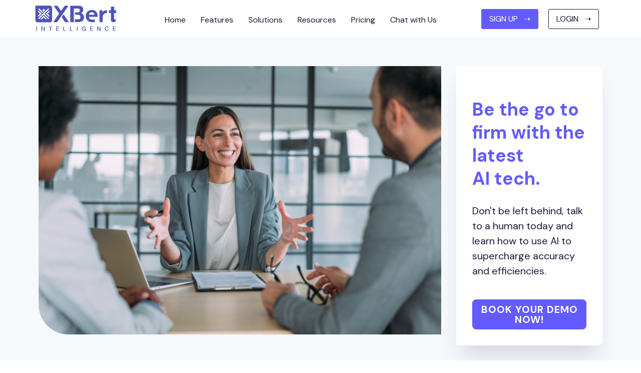

--- FILE ---
content_type: text/html
request_url: https://www.xbert.io/blog/how-xbert-helps-communicate-your-firms-value-to-clients
body_size: 15360
content:
<!DOCTYPE html><!-- Last Published: Thu Oct 23 2025 04:37:44 GMT+0000 (Coordinated Universal Time) --><html data-wf-domain="www.xbert.io" data-wf-page="64856778dcb963c3f708aa2c" data-wf-site="62b40a7d7cff0405e25466cc" lang="en" data-wf-collection="64856778dcb963c3f708aacb" data-wf-item-slug="how-xbert-helps-communicate-your-firms-value-to-clients"><head><meta charset="utf-8"/><title>Elevate Your Firm&#x27;s Value with XBert</title><meta content="How does XBert’s AI-powered practice management platform help you maximise and communicate value to your clients? - Xbert Blog" name="description"/><meta content="How XBert helps communicate your firm’s value to clients" property="og:title"/><meta content="How does XBert’s AI-powered practice management platform help you maximise and communicate value to your clients? - Xbert Blog" property="og:description"/><meta content="https://cdn.prod.website-files.com/62b40a7d7cff043f6d5466f7/64def976a3fa6068102ea310_iStock-1454530428.jpg" property="og:image"/><meta content="How XBert helps communicate your firm’s value to clients" property="twitter:title"/><meta content="How does XBert’s AI-powered practice management platform help you maximise and communicate value to your clients? - Xbert Blog" property="twitter:description"/><meta content="https://cdn.prod.website-files.com/62b40a7d7cff043f6d5466f7/64def976a3fa6068102ea310_iStock-1454530428.jpg" property="twitter:image"/><meta property="og:type" content="website"/><meta content="summary_large_image" name="twitter:card"/><meta content="width=device-width, initial-scale=1" name="viewport"/><meta content="ptsj9UQ7R_LkbCHl2TmlWK4Pvgz2VCJnHxfM69-0WC4" name="google-site-verification"/><link href="https://cdn.prod.website-files.com/62b40a7d7cff0405e25466cc/css/xbert.shared.29fce2902.min.css" rel="stylesheet" type="text/css"/><link href="https://fonts.googleapis.com" rel="preconnect"/><link href="https://fonts.gstatic.com" rel="preconnect" crossorigin="anonymous"/><script src="https://ajax.googleapis.com/ajax/libs/webfont/1.6.26/webfont.js" type="text/javascript"></script><script type="text/javascript">WebFont.load({  google: {    families: ["Exo:100,100italic,200,200italic,300,300italic,400,400italic,500,500italic,600,600italic,700,700italic,800,800italic,900,900italic","Lato:100,100italic,300,300italic,400,400italic,700,700italic,900,900italic","Droid Sans:400,700","Montserrat:100,100italic,200,200italic,300,300italic,400,400italic,500,500italic,600,600italic,700,700italic,800,800italic,900,900italic","Exo 2:100,200,300,regular,500,600,700,800,900,100italic,200italic,300italic,italic,500italic,600italic,700italic,800italic,900italic","Inter:300,regular,500,600","DM Sans:regular,italic,500,500italic,700,700italic","Roboto Flex:regular","Roboto:100,100italic,300,300italic,regular,italic,500,500italic,700,700italic,900,900italic","DM Mono:300,300italic,regular,italic,500,500italic"]  }});</script><script type="text/javascript">!function(o,c){var n=c.documentElement,t=" w-mod-";n.className+=t+"js",("ontouchstart"in o||o.DocumentTouch&&c instanceof DocumentTouch)&&(n.className+=t+"touch")}(window,document);</script><link href="https://cdn.prod.website-files.com/62b40a7d7cff0405e25466cc/62c6d5a78009a38170f62da0_xbert-favicon-rev.png" rel="shortcut icon" type="image/x-icon"/><link href="https://cdn.prod.website-files.com/62b40a7d7cff0405e25466cc/62c6d60c9ffc340fbec9d069_xbert-favicon-rev-large.png" rel="apple-touch-icon"/><link href="https://www.xbert.io/blog/how-xbert-helps-communicate-your-firms-value-to-clients" rel="canonical"/><link href="rss.xml" rel="alternate" title="RSS Feed" type="application/rss+xml"/><script async="" src="https://www.googletagmanager.com/gtag/js?id=G-7N96HFWN89"></script><script type="text/javascript">window.dataLayer = window.dataLayer || [];function gtag(){dataLayer.push(arguments);}gtag('js', new Date());gtag('set', 'developer_id.dZGVlNj', true);gtag('config', 'G-7N96HFWN89');</script><script src="https://cdn.lr-in-prod.com/LogRocket.min.js" crossorigin="anonymous"></script>
<script>window.LogRocket && window.LogRocket.init('oaiqh9/xbert-public');</script>

<script type="text/javascript">
    adroll_adv_id = "HGUNXRHBXJH3PD7YYZKIGE";
    adroll_pix_id = "KAGJSN34FFDENBMGTGE3RF";
    adroll_version = "2.0";

    (function(w, d, e, o, a) {
        w.__adroll_loaded = true;
        w.adroll = w.adroll || [];
        w.adroll.f = [ 'setProperties', 'identify', 'track' ];
        var roundtripUrl = "https://s.adroll.com/j/" + adroll_adv_id
                + "/roundtrip.js";
        for (a = 0; a < w.adroll.f.length; a++) {
            w.adroll[w.adroll.f[a]] = w.adroll[w.adroll.f[a]] || (function(n) {
                return function() {
                    w.adroll.push([ n, arguments ])
                }
            })(w.adroll.f[a])
        }

        e = d.createElement('script');
        o = d.getElementsByTagName('script')[0];
        e.async = 1;
        e.src = roundtripUrl;
        o.parentNode.insertBefore(e, o);
    })(window, document);
    adroll.track("pageView");
</script>



<script>
  const APP_ID = "ebglkozm"
  window.intercomSettings = {
    api_base: "https://api-iam.intercom.io",
    app_id: APP_ID,
	//custom_launcher_selector:'#open_web_chat' ( opens messages by default - code in footer )
  };
</script>

<script>
  (function(){var w=window;var ic=w.Intercom;if(typeof ic==="function"){ic('reattach_activator');ic('update',w.intercomSettings);}else{var d=document;var i=function(){i.c(arguments);};i.q=[];i.c=function(args){i.q.push(args);};w.Intercom=i;var l=function(){var s=d.createElement('script');s.type='text/javascript';s.async=true;s.src='https://widget.intercom.io/widget/' + APP_ID;var x=d.getElementsByTagName('script')[0];x.parentNode.insertBefore(s,x);};if(document.readyState==='complete'){l();}else if(w.attachEvent){w.attachEvent('onload',l);}else{w.addEventListener('load',l,false);}}})();
</script>


<script>
// We pre-filled your app ID in the widget URL: 'https://widget.intercom.io/widget/ebglkozm'
(function(){var w=window;var ic=w.Intercom;if(typeof ic==="function"){ic('reattach_activator');ic('update',w.intercomSettings);}else{var d=document;var i=function(){i.c(arguments);};i.q=[];i.c=function(args){i.q.push(args);};w.Intercom=i;var l=function(){var s=d.createElement('script');s.type='text/javascript';s.async=true;s.src='https://widget.intercom.io/widget/ebglkozm';var x=d.getElementsByTagName('script')[0];x.parentNode.insertBefore(s,x);};if(document.readyState==='complete'){l();}else if(w.attachEvent){w.attachEvent('onload',l);}else{w.addEventListener('load',l,false);}}})();
</script> 


<!-- Google Tag Manager - Walk -->
<script>(function(w,d,s,l,i){w[l]=w[l]||[];w[l].push({'gtm.start':
new Date().getTime(),event:'gtm.js'});var f=d.getElementsByTagName(s)[0],
j=d.createElement(s),dl=l!='dataLayer'?'&l='+l:'';j.async=true;j.src=
'https://www.googletagmanager.com/gtm.js?id='+i+dl;f.parentNode.insertBefore(j,f);
})(window,document,'script','dataLayer','GTM-MM4W3Q9B');</script>
<!-- End Google Tag Manager -->


<!-- Google Tag Manager unknown google container - ->
<script>(function(w,d,s,l,i){w[l]=w[l]||[];w[l].push({'gtm.start':
new Date().getTime(),event:'gtm.js'});var f=d.getElementsByTagName(s)[0],
j=d.createElement(s),dl=l!='dataLayer'?'&l='+l:'';j.async=true;j.src=
'https://www.googletagmanager.com/gtm.js?id='+i+dl;f.parentNode.insertBefore(j,f);
})(window,document,'script','dataLayer','GTM-KB86WSP');</script>
<!- - End Google Tag Manager -->


<script> (function(ss,ex){ window.ldfdr=window.ldfdr||function(){(ldfdr._q=ldfdr._q||[]).push([].slice.call(arguments));}; (function(d,s){ fs=d.getElementsByTagName(s)[0]; function ce(src){ var cs=d.createElement(s); cs.src=src; cs.async=1; fs.parentNode.insertBefore(cs,fs); }; ce('https://sc.lfeeder.com/lftracker_v1_'+ss+(ex?'_'+ex:'')+'.js'); })(document,'script'); })('ywVkO4XEJZxaZ6Bj'); </script>


<!-- Start of HubSpot Embed Code -->
<script type="text/javascript" id="hs-script-loader" async defer src="//js.hs-scripts.com/6230812.js"></script>
<!-- End of HubSpot Embed Code -->


<!-- get enduser location and set as a cookie -->
<script>
  
    document.onload = function(){myScript
    
    	fetch(
			"https://api.ipdata.co/?api-key=b3726306261f61f770d8b3335adf5d07bd2e6a401d508d5aafcd7840"
		)
		.then((response) => response.json())
		.then((data) => {

			// get response country code
			let countryCode = data.country_code;

			// if countryCode found
			if ( countryCode ) {

				document.cookie = "region=" + countryCode + "; SameSite=None; Secure";

			}

		})

    }
  
</script>


<!-- update default select styling -->
<style>
  	
  	/* align content left for mobile */
  	.blog-parent h1, 
	.blog-parent h2, 
	.blog-parent h3, 
	.blog-parent h4, 
	.blog-parent p {
    	text-align: left !important;  
  	}
  
  	/* webinair upcoming content */
  	.webinar.upcoming.text-white p,
  	.webinar.featured.text-white p {
    	color: #ffffff;  
  	}
  
  	/* country selector for pricing */
	.country-dropdown select {
      	border: 1px solid #ebeaff !important;
      	position: relative;
    	appearance: none !important;
    	-webkit-appearance: none !important;
    	-moz-appearance: none !important;
  	}
  
  	/* consent policy */
  	.flowappz-cookie-consent-popup-four {
      left: auto !important;
      max-width: 1000px;
      padding: 1rem;
      right: auto !important;
  	}
  
  	.flowappz-cookie-manage-settings-opener-12 {
      visibility: hidden;
  	}
</style><style>
	
  @media screen and (max-width: 767px) {
  
  	 	.blog-template .blog_post_content h3,
      .blog-template .blog_post_content p {
        text-align: left !important;
      }
  
  }

</style><script type="text/javascript">window.__WEBFLOW_CURRENCY_SETTINGS = {"currencyCode":"USD","symbol":"$","decimal":".","fractionDigits":2,"group":",","template":"{{wf {\"path\":\"symbol\",\"type\":\"PlainText\"} }} {{wf {\"path\":\"amount\",\"type\":\"CommercePrice\"} }} {{wf {\"path\":\"currencyCode\",\"type\":\"PlainText\"} }}","hideDecimalForWholeNumbers":false};</script></head><body class="blog-parent"><div data-collapse="medium" data-animation="over-right" data-duration="400" data-easing="ease" data-easing2="ease" data-doc-height="1" role="banner" class="navbar w-nav"><div class="nav-container"><a href="/" class="brand w-nav-brand"><img src="https://cdn.prod.website-files.com/62b40a7d7cff0405e25466cc/67cf89edc6034215e8fc7825_xb_logo_landscape_hex.svg" width="175" alt="logo" height="Auto" class="logo"/></a><div class="ecommerce_and_menu_wrap"><nav role="navigation" class="nav-menu w-nav-menu"><div class="nav_links_wrapper"><a href="/" class="nav_link w-inline-block"><div class="text-block-4">Home</div></a><div data-hover="true" data-delay="0" data-w-id="a2141b6e-b8b8-c438-ad20-6aeca23d41db" class="dropdown w-dropdown"><div class="dropdown-toggle w-dropdown-toggle"><div class="text-block-5">Features</div></div><nav class="dropdown-list w-dropdown-list"><div class="blog-container flex"><div class="mega_menu_title-box"><h2 class="heading-14">Features</h2><p class="paragraph-12">Make your work life easier</p></div><div class="mega-menu-main-content"><div class="w-layout-grid _2_col_standard_grid mega_nav_links about"><a href="/ai-audit-data-quality" class="mega_nav_link w-inline-block"><div class="mega_nav_icon_wrap"><img src="https://cdn.prod.website-files.com/62b40a7d7cff0405e25466cc/62b472675b1d8f67760b53f2_arrow-white-right.svg" width="23" alt="" class="image-61"/></div><div class="written_content"><h4 class="nav-submenu-hd">AI Data Quality</h4><p class="nav-descriptor">Let XBert find issues and help you resolve them.</p></div></a><a href="/analytics-and-reporting" class="mega_nav_link w-inline-block"><div class="mega_nav_icon_wrap"><img src="https://cdn.prod.website-files.com/62b40a7d7cff0405e25466cc/62b472675b1d8f67760b53f2_arrow-white-right.svg" width="23" alt="" class="image-61"/></div><div class="written_content"><h4 class="nav-submenu-hd">Analytics</h4><p class="nav-descriptor">Get Visibility over what you manage.</p></div></a><a href="/ai-generated-custom-xberts" class="mega_nav_link w-inline-block"><div class="mega_nav_icon_wrap"><img src="https://cdn.prod.website-files.com/62b40a7d7cff0405e25466cc/62b472675b1d8f67760b53f2_arrow-white-right.svg" width="23" alt="" class="image-61"/></div><div class="written_content"><h4 class="nav-submenu-hd">XI Prompt Generated Alerts</h4><p class="nav-descriptor">Just ask to create any alert for unlimited efficiencies </p></div></a><a href="/the-xbert-ai-accounting-and-bookkeeping-prompt-community" class="mega_nav_link w-inline-block"><div class="mega_nav_icon_wrap"><img src="https://cdn.prod.website-files.com/62b40a7d7cff0405e25466cc/62b472675b1d8f67760b53f2_arrow-white-right.svg" width="23" alt="" class="image-61"/></div><div class="written_content"><h4 class="nav-submenu-hd">Global Prompt Community</h4><p class="nav-descriptor">Share prompts efficient firms use to increase profits</p></div></a><a id="w-node-a2141b6e-b8b8-c438-ad20-6aeca23d41fc-a23d4192" href="/workflow-automation" class="mega_nav_link w-inline-block"><div class="mega_nav_icon_wrap"><img src="https://cdn.prod.website-files.com/62b40a7d7cff0405e25466cc/62b472675b1d8f67760b53f2_arrow-white-right.svg" width="23" alt="" class="image-61"/></div><div class="written_content"><h4 class="nav-submenu-hd">Workflow Automation</h4><p class="nav-descriptor">Smarter tools for efficiency and productivity.</p></div></a><a href="/xbert-client-portal" class="mega_nav_link w-inline-block"><div class="mega_nav_icon_wrap"><img src="https://cdn.prod.website-files.com/62b40a7d7cff0405e25466cc/62b472675b1d8f67760b53f2_arrow-white-right.svg" width="23" alt="" class="image-61"/></div><div class="written_content"><h4 class="nav-submenu-hd">Client Portal</h4><p class="nav-descriptor">Collaborate and Increase your value to clients.</p></div></a></div></div></div></nav></div><div data-delay="0" data-hover="true" data-w-id="a2141b6e-b8b8-c438-ad20-6aeca23d419a" class="dropdown w-dropdown"><div class="dropdown-toggle w-dropdown-toggle"><div class="text-block-6">Solutions</div></div><nav class="dropdown-list w-dropdown-list"><div class="blog-container mega_nav_container"><div class="mega_menu_title-box"><h2 class="heading-27">Solutions</h2><p class="paragraph-13">Helping business make smarter decisions with trusted advisors.</p></div><div class="mega-menu-main-content"><div class="w-layout-grid _2_col_standard_grid mega_nav_links"><a href="/bookkeeper-solutions" class="mega_nav_link w-inline-block"><div class="mega_nav_icon_wrap"><img src="https://cdn.prod.website-files.com/62b40a7d7cff0405e25466cc/62b472675b1d8f67760b53f2_arrow-white-right.svg" width="23" alt="" class="image-62"/></div><div class="written_content"><h4 class="nav-submenu-hd">Bookkeepers</h4><p class="paragraph-6">You have found your trusty sidekick.</p></div></a><a href="/auditor-solutions" class="mega_nav_link w-inline-block"><div class="mega_nav_icon_wrap"><img src="https://cdn.prod.website-files.com/62b40a7d7cff0405e25466cc/62b472675b1d8f67760b53f2_arrow-white-right.svg" width="23" alt="" class="image-61"/></div><div class="written_content"><h4 class="nav-submenu-hd">Auditors</h4><p class="paragraph-7">Save hours on manual checks.</p></div></a><a href="/practice-manager-solutions" class="mega_nav_link w-inline-block"><div class="mega_nav_icon_wrap"><img src="https://cdn.prod.website-files.com/62b40a7d7cff0405e25466cc/62b472675b1d8f67760b53f2_arrow-white-right.svg" width="23" alt="" class="image-59"/></div><div class="written_content"><h4 class="nav-submenu-hd">Practice Managers and Accountants</h4><p class="paragraph-7">Process, visibility and data quality - game changer.</p></div></a><a href="/business-owners-bookkeeping" class="mega_nav_link w-inline-block"><div class="mega_nav_icon_wrap"><img src="https://cdn.prod.website-files.com/62b40a7d7cff0405e25466cc/62b472675b1d8f67760b53f2_arrow-white-right.svg" width="23" alt="" class="image-60"/></div><div class="written_content"><h4 class="nav-submenu-hd">Business Owners</h4><p class="paragraph-7">Finding mistakes before they cost you money.</p></div></a></div></div></div></nav></div><div data-delay="0" data-hover="true" data-w-id="ea5aaf46-6b00-a7ed-2136-86bc55671e26" class="dropdown w-dropdown"><div class="dropdown-toggle w-dropdown-toggle"><div>Resources</div></div><nav class="dropdown-list w-dropdown-list"><div class="blog-container mega_nav_container"><div class="mega_menu_title-box"><h2 class="heading-27">Resources</h2><p class="paragraph-13">Keep your finger on the pulse!</p></div><div class="mega-menu-main-content"><div class="w-layout-grid _2_col_standard_grid mega_nav_links"><a href="/discover/xbert-webinars" class="mega_nav_link w-inline-block"><div class="mega_nav_icon_wrap"><img src="https://cdn.prod.website-files.com/62b40a7d7cff0405e25466cc/62b472675b1d8f67760b53f2_arrow-white-right.svg" width="23" alt="" class="image-62"/></div><div class="written_content"><h4 class="nav-submenu-hd">Webinars</h4><p class="paragraph-6">XBert is pioneering AI for Accountants and Bookkeepers</p></div></a><a href="/blog" class="mega_nav_link w-inline-block"><div class="mega_nav_icon_wrap"><img src="https://cdn.prod.website-files.com/62b40a7d7cff0405e25466cc/62b472675b1d8f67760b53f2_arrow-white-right.svg" width="23" alt="" class="image-61"/></div><div class="written_content"><h4 class="nav-submenu-hd">Blogs &amp; News</h4><p class="paragraph-7">Subscribe to industry &amp; XBert information</p></div></a><a href="/discover/ai-in-practice-summit" class="mega_nav_link w-inline-block"><div class="mega_nav_icon_wrap"><img src="https://cdn.prod.website-files.com/62b40a7d7cff0405e25466cc/62b472675b1d8f67760b53f2_arrow-white-right.svg" width="23" alt="" class="image-59"/></div><div class="written_content"><h4 class="nav-submenu-hd">AI in Practice Summit</h4><p class="paragraph-7">Discover how firms are adapting to the AI era</p></div></a><a href="/quality-management-systems-for-bookkeepers-and-accountants" class="mega_nav_link w-inline-block"><div class="mega_nav_icon_wrap"><img src="https://cdn.prod.website-files.com/62b40a7d7cff0405e25466cc/62b472675b1d8f67760b53f2_arrow-white-right.svg" width="23" alt="" class="image-60"/></div><div class="written_content"><h4 class="nav-submenu-hd">Australian QMS</h4><p class="paragraph-7">Quality Management System powered by XBert your practice performance engine</p></div></a><a href="/customer-success-stories" class="mega_nav_link w-inline-block"><div class="mega_nav_icon_wrap"><img src="https://cdn.prod.website-files.com/62b40a7d7cff0405e25466cc/62b472675b1d8f67760b53f2_arrow-white-right.svg" width="23" alt="" class="image-60"/></div><div class="written_content"><h4 class="nav-submenu-hd">Success Stories</h4><p class="paragraph-7">XBert leads the industry with future leading AI tech</p></div></a></div></div></div></nav></div><a href="/value-based-pricing" class="nav_link w-inline-block"><div class="text-block-8">Pricing</div></a><a id="start-chat" href="#" class="nav_link">Chat with Us</a></div></nav><div data-w-id="3019db92-ae7c-c25f-0999-9c3875a5848c" class="hamburger_wrap"><div data-w-id="3019db92-ae7c-c25f-0999-9c3875a5848d" class="hamburger_line"></div><div data-w-id="3019db92-ae7c-c25f-0999-9c3875a5848e" class="hamburger_line"></div><div data-w-id="3019db92-ae7c-c25f-0999-9c3875a5848f" class="hamburger_line"></div></div></div><div class="div-block-13"><a href="https://app.xbert.io/account/sign-up" target="_blank" class="signup-btn dark_outline w-button">SIGN UP   ➝</a><a href="https://app.xbert.io/account/login" class="outlined_button dark_outline w-button">Login   ➝</a></div></div><div class="mobile_menu"><div class="sub_links_header login"><a href="https://app.xbert.io/account/sign-up?utm_source=website&amp;utm_medium=topnav" class="outlined_button mobile_login w-button">SIgn uP ➝ </a><a href="https://app.xbert.io/account/login" class="outlined_button mobile_login padding-left-login-adjust w-button">Login  ➝ </a></div><div class="mobile_menu_content"><div class="mobile-links-wrap"><a href="/" class="mobile-nav-link-contain w-inline-block"><h3 class="heading-mobile-nav">Home</h3></a><div class="mobile-nav-link-contain expand"><div data-w-id="3a30bc5c-5a30-3cb5-a919-2510e07a6e35" class="expand_heading"><h3 class="heading-mobile-nav">Features</h3><div class="arrow_contain"><div class="arrow_line"></div><div class="arrow_line bottom"></div></div></div><div class="sub_links_contain"><a href="/ai-audit-data-quality" class="mobile-nav-link w-inline-block"><h4 class="mobile-sub-link">AI Data Quality</h4></a><a href="/ai-generated-custom-xberts" class="mobile-nav-link w-inline-block"><h4 class="mobile-sub-link">XI Prompt Generated Alerts</h4></a><a href="/the-xbert-ai-accounting-and-bookkeeping-prompt-community" class="mobile-nav-link w-inline-block"><h4 class="mobile-sub-link">XI Global Prompt Community</h4></a><a href="/workflow-automation" class="mobile-nav-link w-inline-block"><h4 class="mobile-sub-link">Workflow Automation</h4></a><a href="/analytics-and-reporting" class="mobile-nav-link w-inline-block"><h4 class="mobile-sub-link">Analytics</h4></a><a href="/xbert-client-portal" class="mobile-nav-link w-inline-block"><h4 class="mobile-sub-link">Client Portal</h4></a></div></div><div class="mobile-nav-link-contain expand"><div data-w-id="2e4ae9ad-f9fc-5449-299b-755d7894511d" class="expand_heading"><h3 class="heading-mobile-nav">Solutions</h3><div class="arrow_contain"><div class="arrow_line"></div><div class="arrow_line bottom"></div></div></div><div class="sub_links_contain"><a href="/bookkeeper-solutions" class="mobile-nav-link w-inline-block"><h4 class="mobile-sub-link">Bookkeepers</h4></a><a href="/practice-manager-solutions" class="mobile-nav-link w-inline-block"><h4 class="mobile-sub-link">Practice Managers and Accountants</h4></a><a href="/auditor-solutions" class="mobile-nav-link w-inline-block"><h4 class="mobile-sub-link">Auditors</h4></a><a href="/business-owners-bookkeeping" class="mobile-nav-link w-inline-block"><h4 class="mobile-sub-link">Business Owners</h4></a></div></div><div class="mobile-nav-link-contain expand hidden"><div data-w-id="966d9271-b811-02bc-edff-a9c8120e728a" class="expand_heading"><h3 class="heading-mobile-nav">Integrations</h3><div class="arrow_contain"><div class="arrow_line"></div><div class="arrow_line bottom"></div></div></div><div class="sub_links_contain"><a href="/xero-integration" class="mobile-nav-link w-inline-block"><h4 class="mobile-sub-link">Xero</h4></a><a href="/myob-integration" class="mobile-nav-link w-inline-block"><h4 class="mobile-sub-link">Myob</h4></a><a href="/quickbooks-integration" class="mobile-nav-link w-inline-block"><h4 class="mobile-sub-link">QuickBooks</h4></a></div></div><div class="mobile-nav-link-contain expand"><div data-w-id="ac396313-5862-40fe-b3e3-40776fe537fc" class="expand_heading"><h3 class="heading-mobile-nav">Resources</h3><div class="arrow_contain"><div class="arrow_line"></div><div class="arrow_line bottom"></div></div></div><div class="sub_links_contain"><a href="/discover/xbert-webinars" class="mobile-nav-link w-inline-block"><h4 class="mobile-sub-link">Webinars</h4></a><a href="/blog" class="mobile-nav-link w-inline-block"><h4 class="mobile-sub-link">Blogs &amp; News</h4></a><a href="/discover/ai-in-practice-summit" class="mobile-nav-link w-inline-block"><h4 class="mobile-sub-link">AI in Practice Summit</h4></a><a href="/customer-success-stories" class="mobile-nav-link w-inline-block"><h4 class="mobile-sub-link">Success Stories</h4></a><a href="/quality-management-systems-for-bookkeepers-and-accountants" class="mobile-nav-link w-inline-block"><h4 class="mobile-sub-link">Quality Management Systems</h4></a></div></div><a href="/value-based-pricing" class="mobile-nav-link-contain w-inline-block"><h3 class="heading-mobile-nav">Pricing</h3></a><a id="open_web_chat" href="#" class="mobile-nav-link-contain start-chat w-inline-block"><h3 class="heading-mobile-nav">Chat with us</h3></a><div class="mobile-nav-link-contain expand"><div data-w-id="5c22b743-984e-d99f-0567-6b897150395f" class="expand_heading"><h3 class="heading-mobile-nav">Legal</h3><div class="arrow_contain"><div class="arrow_line"></div><div class="arrow_line bottom"></div></div></div><div class="sub_links_contain"><a href="/terms" class="mobile-nav-link w-inline-block"><h4 class="mobile-sub-link">Terms</h4></a><a href="/privacy-policy" class="mobile-nav-link w-inline-block"><h4 class="mobile-sub-link">Privacy</h4></a></div></div></div></div></div></div><div class="section blog-template"><div data-w-id="9aaea562-ae20-e908-f161-35287a711f3c" class="scroll_indicator div-block-11"></div><div class="blog-container text-align-left-mobile"><div class="w-layout-grid blog-grid margin-top-2-rem"><div class="blog-content-wrapper"><div id="w-node-eada794c-beba-44e2-c4dc-acee5f9ec942-f708aa2c" class="blog-image-wrapper"><img src="https://cdn.prod.website-files.com/62b40a7d7cff043f6d5466f7/64def976a3fa6068102ea310_iStock-1454530428.jpg" loading="lazy" width="Auto" height="Auto" alt="" sizes="100vw" srcset="https://cdn.prod.website-files.com/62b40a7d7cff043f6d5466f7/64def976a3fa6068102ea310_iStock-1454530428-p-500.jpg 500w, https://cdn.prod.website-files.com/62b40a7d7cff043f6d5466f7/64def976a3fa6068102ea310_iStock-1454530428.jpg 724w" class="blog-image-radius blog-image-fullwidth"/></div><div class="flex-wrapper"><div id="w-node-_2b028c89-7fa6-7268-4ed5-9c39c9f98336-f708aa2c" class="blog-author-wrapper"><div class="blog-author-image"><img src="https://cdn.prod.website-files.com/plugins/Basic/assets/placeholder.60f9b1840c.svg" loading="lazy" alt="" class="blog-author-image-radius w-dyn-bind-empty"/></div><div class="blog-author-name-wrapper"><h4 class="blog-author-name w-dyn-bind-empty"></h4><div class="blog-text-date text-align-left w-dyn-bind-empty"></div></div></div></div><h1 class="blog-title text-purple-dark">How XBert helps communicate your firm’s value to clients</h1><h2 class="blog-sub-title text-purple w-condition-invisible w-dyn-bind-empty"></h2><div class="blog-content-above-quote text-align-left w-richtext"><h4>Choosing an accountant (and staying with that accountant) can be a complicated choice for any business owner. In a crowded marketplace, there are plenty of firms to pick from. Potential clients can make their decision based on price, personal recommendations or the services you offer. But how do you make your firm stand out from the crowd? </h4><h4>Your firm’s <a href="https://www.businessnewsdaily.com/5521-unique-selling-proposition.html">unique selling point (USP)</a> comes down to the value you offer to clients. In short, how you can make their lives easier and help them drive their business forward.</h4><h4>So, what value can you bring to the table? And how does XBert’s <a href="https://www.xbert.io/">AI-powered practice management</a> platform help you maximise and communicate this value effectively?</h4><p>‍</p><h3><strong>Where do you add the most value for clients?</strong></h3><p>‍</p><p>If you ask the average business owner what their accountant does for them, the answer is likely to be ‘They do the accounts and file our tax returns’. But as anyone in the accounting industry knows, the value you bring to your clients runs so much deeper than this. </p><p>For most clients you’ll be:</p><ul role="list"><li><strong>Keeping their financial management and compliance on track</strong>, and making sure the business is solvent, viable and has an eye on making a decent profit at year-end.</li><li><strong>Managing and forecasting their cashflow</strong>, to ensure they’re always in a positive cashflow position and have the liquid cash needed to stay operational.</li><li><strong>Giving strategic business advice</strong>, keeping them focused on clear goals, great performance and sticking to an agreed business plan.</li><li><strong>Updating the client’s tech</strong>, so their systems, processes and data collection is fit for the 21st century and running a digital business</li><li><strong>Providing detailed reporting, management information and analysis</strong>, so the client has the very best information on which to base their decisions.</li><li><strong>Acting as an independent adviser</strong>, so the business always has an objective and informed viewpoint on any big business decisions or potential opportunities.</li><li><strong>Helping the owner become a true leader</strong>, by offering advice, mentoring, coaching and personal catch-ups with the person at the helm of the business.</li></ul><p>‍</p><h3><strong>How do you communicate this value?</strong></h3><p>‍</p><p>You might know the hard work, advice, time and associated value you bring to every single client in your portfolio. But do the clients, targets and prospects truly understand how you make their lives easier and their business more successful?</p><p>The answer to that value question is probably ‘Not as much as we’d like them to’. So, what can you do to raise that awareness and really paint a golden picture of how your firm adds value?</p><p>A good starting point would be to:</p><ul role="list"><li><strong>Run a review of your services – pin down exactly how you’re helping clients run a successful business. Where are you doing the heavy lifting? Which processes have you helped to streamline? And where are you giving the best possible advice? </strong></li><li><strong>Talk to your existing clients about their experience – sitting down to talk about value with your existing clients can be a real eye-opener. Regular catch-ups help you pinpoint the true value and see where your clients appreciate the work you do.</strong></li><li><strong>Define the firm’s key value pillars – deciding on the main values you want to offer helps you focus on promoting these benefits. Does the firm aim to take on the financial workload and save time for clients? Or are you the strategic brains behind their growth?</strong></li><li><strong>Clearly communicate your value – update your website, your social presence and your client comms with clear, memorable messaging around your key value as a firm. Talk openly and frequently about your mission and the feedback you get from clients.</strong></li><li><strong>Feature your tech and the benefits of AI – make sure you communicate the advantages and efficiencies of having AI tools in your practice app stack. A tech-savvy, progressive firm can add so much greater value than a non-digital practice. </strong></li></ul><p>‍</p><h3><strong>How XBert helps you ramp up your value offering</strong></h3><p>‍</p><p>Tech is never a replacement for the true power of a good human adviser. But the power of artificial intelligence (AI) can do so much to make your firm a more valuable prospect for clients. </p><p>‍</p><p><a href="https://www.xbert.io/">XBert’s AI-powered practice management</a> platform is pushing the boundaries of what’s possible with AI, automation and data analysis in a modern digital practice. The data in your clients’ ledgers act as the foundations for your compliance, accounting and advisory work. So, being able to up the data quality, improve the efficiency and pull out key insights from this data is a massive boost to your value proposition.</p><p>Talking to clients about the added value of XBert shines a light on your firm’s USP. Chat about streamlining the collaboration process, adding deeper business insights and keeping the client up to date with every metric and key performance indicator (KPI). </p><p>XBert becomes the AI heart of the practice, bringing:</p><ul role="list"><li><strong>Smart AI automation of your data checking</strong> – 70+ algorithms help XBert’s  <a href="https://www.xbert.io/ai-audit-data-quality">AI tools</a> analyse and check your client’s accounting information for errors, variances and trends.</li><li><strong>Direct integration with client’s accounts</strong> – XBert integrates with <a href="https://www.xbert.io/xero-integration">Xero</a>, <a href="https://www.xbert.io/quickbooks-integration">QuickBooks</a> and <a href="https://www.xbert.io/myob-integration">MYOB</a>, making it incredibly easy for clients to connect with your systems.</li><li><strong>Automation of your workflows</strong> – our <a href="https://www.xbert.io/workflow-automation">workflow automation</a> helps you create tasks, collaborate with clients and keep in total control of the client’s engagement.</li><li><strong>Deep insights from our BI analytics</strong> – XBerts <a href="https://www.xbert.io/analytics-and-reporting">business intelligence (BI) tools</a> give you unrivalled reporting and management information to share with clients</li><li><strong>A dedicated client portal </strong>– our <a href="https://www.xbert.io/xbert-client-portal">client portal</a> makes it easier for clients to see their key insights and reports and collaborate more closely with you and your team. </li></ul><p>‍</p><h4>Futurise your firm with XBert and shine the spotlight on your value as a firm.</h4><p>‍</p></div><div class="w-layout-vflex pullout-testimonial-wrapper border-left w-condition-invisible"><h3 class="pullout-testimonial-title text-dark w-dyn-bind-empty"></h3><div class="testimonial-content text-italic text-align-left font-size-18 w-dyn-bind-empty"></div><div class="testimonial-author text-align-left text-dark w-dyn-bind-empty"></div><div class="text-company text-align-left text-dark w-dyn-bind-empty"></div></div><div class="blog-content-below-quote text-align-left w-condition-invisible w-dyn-bind-empty w-richtext"></div></div><div id="w-node-dd11e630-140f-57a6-feb9-bfd4e7eab5f4-f708aa2c" class="blog-cta-dynamic blog-cta-shadow"><div class="blog-cta-title-wrapper"><h3 class="blog-cta-title w-condition-invisible w-dyn-bind-empty"></h3><h3 class="blog-cta-title blog-cta-title-not-set"><strong>Be the go to firm with the latest <br/>AI tech.</strong></h3></div><div class="blog-cta-content-wrapper"><p class="blog-cta-content w-condition-invisible w-dyn-bind-empty"></p><p class="blog-cta-content-not-set">Don&#x27;t be left behind, talk to a human today and learn how to use AI to supercharge accuracy and efficiencies.</p></div><div class="blog-cta-btn-wrapper"><a href="#" class="blog-cta-btn w-condition-invisible w-dyn-bind-empty w-button"></a><a href="/xbert-meeting-select-region" class="blog-cta-btn-not-set w-button">Book your demo now!</a></div></div></div></div></div><div id="Task-Management" class="section"><div class="blog-container"><div class="cta_block_grey green-bg"><div class="w-layout-grid _2_col_standard_grid"><div class="content_contain"><h2 class="xb-heading-dark">Save time and money with XBert</h2><p class="paragraph-4 text-centre">Data Quality is vital for business to make smart decisions. Collaborate with your finance team today.</p></div><div id="w-node-_889e4734-f965-7fb7-fa35-ae0c451a0f3f-f708aa2c" class="content_contain-vertical-center"><a href="https://app.xbert.io/account/sign-up?utm_source=xbert&amp;utm_medium=website&amp;utm_campaign=blog" class="button-get-started w-button">JOIN THE COMMUNITY - Get Started ➝</a><div class="ticks_contain"><div class="tick">✓ Free Trial</div><div class="tick">✓ 5 Star Support</div></div></div></div></div></div></div><div class="section blog-template"><div class="scroll_indicator div-block-11"></div><div class="blog-container"><h2 class="heading-26">More from XBert</h2><div class="w-dyn-list"><div role="list" class="w-dyn-items w-row"><div role="listitem" class="w-dyn-item w-col w-col-4"><a href="/blog/easily-manage-workflow-remotely-with-xbert-connects-ai-process-board-and-service-template-tasks" class="blog_link w-inline-block"><div style="background-image:url(&quot;https://cdn.prod.website-files.com/62b40a7d7cff043f6d5466f7/62be945458883cf508362200_XBert_Blog_Post_Images_Man_Happy_Computer_Office.png&quot;)" class="blog_image_wrap"></div><h3 class="heading-8">Easily manage workflow remotely with XBert CONNECT</h3><div class="author_link bottom_margin padding-left-30"><div style="background-image:url(&quot;https://cdn.prod.website-files.com/62b40a7d7cff043f6d5466f7/62c54ee44513a10ac3a435d2_Screen%20Shot%202022-07-06%20at%206.59.00%20pm.png&quot;)" class="author_circle_img smaller"></div><h4 class="author">Simone Atallah</h4></div></a></div><div role="listitem" class="w-dyn-item w-col w-col-4"><a href="/blog/4-simple-but-expensive-bookkeeping-errors-xbert-will-help-you-eliminate" class="blog_link w-inline-block"><div style="background-image:url(&quot;https://cdn.prod.website-files.com/62b40a7d7cff043f6d5466f7/62be944f8c2d68f40f18f4ba_bookkeeper_relieved.jpeg&quot;)" class="blog_image_wrap"></div><h3 class="heading-8">4 simple (but costly) bookkeeping errors XBert will help eliminate</h3><div class="author_link bottom_margin padding-left-30"><div style="background-image:url(&quot;https://cdn.prod.website-files.com/62b40a7d7cff043f6d5466f7/62cbeb150a5d59bbd5461ba3_Kue.jpg&quot;)" class="author_circle_img smaller"></div><h4 class="author">Kue Hall</h4></div></a></div><div role="listitem" class="w-dyn-item w-col w-col-4"><a href="/blog/benefits-of-growth-gen-small-business-community" class="blog_link w-inline-block"><div style="background-image:url(&quot;https://cdn.prod.website-files.com/62b40a7d7cff043f6d5466f7/632d5d26086d507e305c9770_%C2%A9PHOTOGRAPHEDWITHLOVE-GROWTHGENERATIONEVENT-64.jpg&quot;)" class="blog_image_wrap"></div><h3 class="heading-8">4 reasons to connect with a wider small business community</h3><div class="author_link bottom_margin padding-left-30"><div style="background-image:none" class="author_circle_img smaller"></div><h4 class="author w-dyn-bind-empty"></h4></div></a></div></div></div></div></div><section><div id="modal-parent" class="modal-wrapper"><div class="w-layout-vflex modal-content-wrapper"><h2 class="modal-title text-white">To subscribe, please fill out <br/>your details below</h2><div class="website-subscribe-form form-dark w-form"><form id="email-form" name="email-form" data-name="Email Form" method="get" data-webflow-hubspot-api-form-url="https://hubspotonwebflow.com/api/forms/a83ab69b-f6e2-4b6c-9dd0-5bf348787c76" data-wf-page-id="64856778dcb963c3f708aa2c" data-wf-element-id="8498e1bd-c215-0721-caeb-9cb1ae87bc8d" data-turnstile-sitekey="0x4AAAAAAAQTptj2So4dx43e"><label for="Name" class="form-field-label text-grey">Firstname</label><input class="form-field form-field-dark w-input" data-wfhsfieldname="FormTextInput-2" maxlength="256" name="Name" data-name="Name" placeholder="" type="text" id="Name" required=""/><label for="Email" class="form-field-label text-grey">Email</label><input class="form-field form-field-dark w-input" data-wfhsfieldname="FormTextInput-3" maxlength="256" name="Email" data-name="Email" placeholder="" type="email" id="Email" required=""/><label for="Role-2" class="form-field-label text-grey">Role</label><select id="Role-2" name="Role" data-name="Role" required="" data-wfhsfieldname="FormSelect-4" class="form-field form-field-select form-field-dark w-select"><option value="">Please select</option><option value="bookkeeper">Bookkeeper</option><option value="accountant">Accountant</option><option value="business owner">Business Owner</option></select><label for="Business" class="form-field-label text-grey">Business</label><input class="form-field form-field-dark w-input" data-wfhsfieldname="FormTextInput-5" maxlength="256" name="Business" data-name="Business" placeholder="" type="text" id="Business" required=""/><input type="submit" data-wait="Please wait..." class="btn-form btn-white w-button" value="Submit"/><input type="hidden" name="hutk" value=""/><input type="hidden" name="ipAddress" value=""/><input type="hidden" name="pageUri" value=""/><input type="hidden" name="pageId" value=""/><input type="hidden" name="pageName" value=""/></form><div class="form-subscribe-success w-form-done"><div class="text-block-35">Thank you! Your submission has been received!</div></div><div class="form-subscribe-error w-form-fail"><div>Oh no! Something went wrong when submitting the form.</div></div></div><a data-w-id="08b62b1d-66f7-ac1b-61da-66a1ee9303fa" href="#" class="btn-close-modal w-button"></a></div></div><section id="callout" class="callout callout-purple"><div class="w-layout-blockcontainer container-1203 w-container"><div class="w-layout-grid callout-columns"><div class="left-column"><h2 class="callout-title text-white">Get updates on XBert&#x27;s best content</h2></div><div class="right-column"><a href="#" data-w-id="860b0ed8-a7e9-a116-06cf-0ad54b2ef7a1" class="btn-callout btn-green w-button">Subscribe</a></div></div></div></section></section><div class="section footer_section"><div class="footer-container"><div data-w-id="8dcc93f0-bcd1-d7d5-2398-b5601542998a" class="footer_cta_wrap"><div class="max_300px"><h2 class="white_text">Ready to get started?</h2><div class="social_links_wrapper justify_start justify-center"><a href="https://www.linkedin.com/company/18906771/" target="_blank" class="social_link first-link w-inline-block"><img src="https://cdn.prod.website-files.com/62b40a7d7cff0405e25466cc/62b40a7d7cff040d9854672c_5e1ed0b824ceb838fadfa9b7_linkedin-icon-png-transparent-background-5.png" width="18" sizes="(max-width: 767px) 18px, (max-width: 991px) 2vw, 18px" srcset="https://cdn.prod.website-files.com/62b40a7d7cff0405e25466cc/62b40a7d7cff040d9854672c_5e1ed0b824ceb838fadfa9b7_linkedin-icon-png-transparent-background-5-p-500.png 500w, https://cdn.prod.website-files.com/62b40a7d7cff0405e25466cc/62b40a7d7cff040d9854672c_5e1ed0b824ceb838fadfa9b7_linkedin-icon-png-transparent-background-5.png 609w" alt=""/></a><a href="https://www.facebook.com/XBertapp" target="_blank" class="social_link w-inline-block"><img src="https://cdn.prod.website-files.com/62b40a7d7cff0405e25466cc/62b40a7d7cff0448d554672d_faceb.png" width="18" sizes="(max-width: 767px) 18px, (max-width: 991px) 2vw, 18px" srcset="https://cdn.prod.website-files.com/62b40a7d7cff0405e25466cc/62b40a7d7cff0448d554672d_faceb-p-500.png 500w, https://cdn.prod.website-files.com/62b40a7d7cff0405e25466cc/62b40a7d7cff0448d554672d_faceb.png 766w" alt=""/></a><a href="https://twitter.com/xbertapp" target="_blank" class="social_link w-inline-block"><img src="https://cdn.prod.website-files.com/62b40a7d7cff0405e25466cc/62b40a7d7cff0423fe54672a_twitter1.png" width="18" sizes="(max-width: 767px) 18px, (max-width: 991px) 2vw, 18px" srcset="https://cdn.prod.website-files.com/62b40a7d7cff0405e25466cc/62b40a7d7cff0423fe54672a_twitter1-p-500.png 500w, https://cdn.prod.website-files.com/62b40a7d7cff0405e25466cc/62b40a7d7cff0423fe54672a_twitter1-p-800.png 800w, https://cdn.prod.website-files.com/62b40a7d7cff0405e25466cc/62b40a7d7cff0423fe54672a_twitter1.png 827w" alt=""/></a></div></div><div class="footer_buttons_contain"><a href="https://app.xbert.io/account/sign-up" target="_blank" class="button display_block outlined_button w-button">GET STARTED<span class="button_arrow">➝</span></a><a href="/xbert-meeting-select-region" class="button display_block outlined_button w-button">REQUEST Demo<span class="button_arrow">➝</span></a><a id="openChat" href="#" class="button display_block outlined_button w-button">Chat With Us<span class="button_arrow">➝</span></a></div></div><div class="w-layout-grid _4_col_grid"><div data-w-id="8dcc93f0-bcd1-d7d5-2398-b56015429998" class="footer_column"><div class="footer_title white_text">Solutions for</div><a href="/business-owners-bookkeeping" class="footer_link">Business Owners</a><a href="/bookkeeper-solutions" class="footer_link">Bookkeepers</a><a href="/practice-manager-solutions" class="footer_link">Practice Managers</a><a href="/auditor-solutions" class="footer_link">Auditors</a></div><div data-w-id="8dcc93f0-bcd1-d7d5-2398-b560154299a5" class="footer_column"><div class="footer_title white_text">Product Features</div><a href="/ai-audit-data-quality" class="footer_link">AI Data Quality</a><a href="/ai-generated-custom-xberts" class="footer_link">XBert Intelligence</a><a href="/the-xbert-ai-accounting-and-bookkeeping-prompt-community" class="footer_link">XI Global Prompt Community</a><a href="/workflow-automation" class="footer_link">Workflow Automation</a><a href="/analytics-and-reporting" class="footer_link">Analytics</a><a href="/xbert-client-portal" class="footer_link">Client Portal</a></div><div data-w-id="8dcc93f0-bcd1-d7d5-2398-b560154299b0" class="footer_column"><div class="footer_title white_text">Integrations</div><a href="/xero-integration" class="footer_link">Xero</a><a href="/quickbooks-integration" class="footer_link">QuickBooks</a><a href="/myob-integration" class="footer_link">Myob</a><a href="/freeagent-integration" class="footer_link">FreeAgent</a><div><div class="footer_column second"><div class="footer_title white_text">Resources</div><a href="/blog" class="footer_link">Blog</a><a href="/customer-success-stories" class="footer_link">Success Stories</a><a href="/discover/ai-in-practice-summit" class="footer_link">AI in Practice Summit</a><a href="/discover/xbert-webinars" class="footer_link">Webinars</a><a href="/quality-management-systems-for-bookkeepers-and-accountants" class="footer_link">Quality Management Systems</a></div></div></div><div data-w-id="8dcc93f0-bcd1-d7d5-2398-b560154299c5" class="footer_column"><div class="footer_title white_text">Support</div><a href="https://support.xbert.io/" target="_blank" class="footer_link">Help</a><a href="/value-based-pricing" class="footer_link">Pricing</a><a href="/terms" class="footer_link">Terms</a><a href="/global-privacy-policy" class="footer_link">Privacy Policy</a></div></div><div class="copy_rights_contain"><div class="text-white w-embed"><style>
	@media screen and ( max-width: 600px ) { .copyright-mobile: font-size: 12px; }
</style>

<p class="copyright-mobile" style="color: #fff;">© Copyright XBert Pty Ltd <span class="currentYear">2025</span> All rights reserved.</p></div><a flowappz-cookie-command="manage-settings" href="#" class="flowappz-policy-link-4">Cookie Settings</a></div></div></div><script src="https://d3e54v103j8qbb.cloudfront.net/js/jquery-3.5.1.min.dc5e7f18c8.js?site=62b40a7d7cff0405e25466cc" type="text/javascript" integrity="sha256-9/aliU8dGd2tb6OSsuzixeV4y/faTqgFtohetphbbj0=" crossorigin="anonymous"></script><script src="https://cdn.prod.website-files.com/62b40a7d7cff0405e25466cc/js/xbert.9ed96f91.80e45864c3bda06f.js" type="text/javascript"></script><script type="text/javascript" async>
(() => {

  const banner = document.getElementById("dynamic-banner");

  // Update current year in elements with .currentYear
  const getCurrentYear = () => {
    const yearElements = document.querySelectorAll(".currentYear");
    const currentYear = new Date().getFullYear();
    yearElements.forEach(element => element.textContent = currentYear);
  };

  // Set a cookie
  const setCookie = (name, value, days) => {
    let expires = "";
    if (days) {
      const date = new Date();
      date.setTime(date.getTime() + days * 24 * 60 * 60 * 1000);
      expires = "; expires=" + date.toUTCString();
    }
    document.cookie = `${name}=${encodeURIComponent(value || "")}${expires}; path=/`;
  };

  // Get a cookie
  const getCookie = (name) => {
    const cookies = document.cookie.split('; ');
    for (const cookie of cookies) {
      const [key, value] = cookie.split('=');
      if (key === name) {
        return decodeURIComponent(value);
      }
    }
  };

  // Close banner and set cookie
  const closeBanner = () => {
    const closeBTN = document.getElementById("close-banner-button");
    if (!closeBTN) return;
    closeBTN.addEventListener("click", function (ev) {
      ev.preventDefault();
      if (banner) banner.style.display = "none";
      setCookie("hide_banner", true, 7);
    });
  };

  // Fix banner to top of screen after scroll
  const fixBanner = () => {
    if (!banner) return;
    const windowHeight = window.innerHeight;
    let lastScroll = 0;

    window.addEventListener("scroll", () => {
      const now = Date.now();
      if (now - lastScroll < 100) return;
      lastScroll = now;

      const windowPos = window.scrollY;
      if (windowPos > windowHeight) {
        banner.style.position = 'fixed';
        banner.style.top = '75px';
      } else {
        banner.style.position = 'relative';
        banner.style.top = 'auto';
      }
    });
  };

  // Show or hide banner based on cookie
  const checkCookieIsPresent = () => {
    const showBannerCookie = getCookie('hide_banner');
    if (banner) banner.style.display = showBannerCookie ? 'none' : 'flex';
  };

  // Safely trigger click event
  const simulateClick = (elem) => {
    const evt = new MouseEvent('click', {
      bubbles: true,
      cancelable: true,
      view: window
    });
    elem.dispatchEvent(evt);
  };

  // Intercom chat trigger from button
  const startChat = () => {
    const startChatBTN = document.getElementById("start-chat");
    if (startChatBTN && typeof Intercom === 'function') {
      startChatBTN.addEventListener("click", () => {
        Intercom('showNewMessage');
      });
    }
  };

  // Trigger Intercom chat from URL or footer button
  const triggerContent = () => {
    const params = new URLSearchParams(window.location.search);
    const inTrialEDM = params.get('inTrialEDM');

    if (inTrialEDM === 'showNewMessage' && typeof Intercom === 'function') {
      Intercom('showNewMessage');
    }

    const openChat = document.getElementById("openChat");
    if (openChat && typeof Intercom === 'function') {
      openChat.addEventListener("click", () => {
        Intercom('showNewMessage');
      });
    }
  };
  
  const showCookieSettings = () => {
    const getCookieSettingsTrigger = document.getElementById( "show_cookie_settings")
    const getCookieSettingsElem = document.getElementById( "cookie_consent_settings")
    
    // click func
    getCookieSettingsTrigger.addEventListener( "click", () => {
    	getCookieSettingsElem.style.display = "flex"; 
    })
    
  }

  // Init all functions when DOM is ready
  document.addEventListener("DOMContentLoaded", () => {
    getCurrentYear();
    closeBanner();
    fixBanner();
    checkCookieIsPresent();
    startChat();
    triggerContent();
    //showCookieSettings();
  });

})();
</script>
<script src="https://hubspotonwebflow.com/assets/js/form-124.js" type="text/javascript" integrity="sha384-bjyNIOqAKScdeQ3THsDZLGagNN56B4X2Auu9YZIGu+tA/PlggMk4jbWruG/P6zYj" crossorigin="anonymous"></script><script src="https://cookie-consent-cdn-prod.pages.dev/3.0.18/cookie-consent.js" type="text/javascript" integrity="sha384-dMAuleAuYUH7a0NgC0fG5KzXTemAnYvp8MRtHqX9zKrGQZMIInxTRtXf2LkbFcsX" crossorigin="anonymous"></script></body></html>

--- FILE ---
content_type: image/svg+xml
request_url: https://cdn.prod.website-files.com/62b40a7d7cff0405e25466cc/62b472675b1d8f67760b53f2_arrow-white-right.svg
body_size: -90
content:
<?xml version="1.0" encoding="utf-8"?>
<!-- Generator: Adobe Illustrator 26.3.1, SVG Export Plug-In . SVG Version: 6.00 Build 0)  -->
<svg version="1.1" id="Layer_1" xmlns="http://www.w3.org/2000/svg" xmlns:xlink="http://www.w3.org/1999/xlink" x="0px" y="0px"
	 viewBox="0 0 20 20" style="enable-background:new 0 0 20 20;" xml:space="preserve">
<style type="text/css">
	.st0{fill:#FFFFFF;}
</style>
<polygon class="st0" points="13.5,14.7 18.4,9.8 13.5,4.8 12.1,6.1 14.7,8.8 1.3,8.8 1.3,10.7 14.7,10.7 12.1,13.2 "/>
</svg>


--- FILE ---
content_type: image/svg+xml
request_url: https://cdn.prod.website-files.com/62b40a7d7cff0405e25466cc/67cf89edc6034215e8fc7825_xb_logo_landscape_hex.svg
body_size: 2086
content:
<?xml version="1.0" encoding="UTF-8"?><svg id="a" xmlns="http://www.w3.org/2000/svg" viewBox="0 0 994.6999512 370"><path d="M38.4680786,35.7434845h165.910614c12.5158691,0,22.6771545,10.1613007,22.6771545,22.6771698v144.566925c0,12.5158691-10.1612854,22.6771545-22.6771545,22.6771545H61.1452332c-12.5158691,0-22.6771698-10.1612854-22.6771698-22.6771545V35.7434845h.0000153Z" fill="#4e53bd"/><g id="b"><polyline id="c" points="1102.6999512 -126.8898075 1102.6999512 498.6101685 -108 498.6101685" fill="none"/><path id="d" d="M954.4997559,119.7101746v-31.8000031M957.4998779,196.4101868h-8.3000488" fill="#545ba1"/></g><rect id="e" x="-108" y="-126.8898075" width="1210.6999512" height="625.499976" fill="none"/><path id="f" d="M413.7999878,36.6102142l-129.3999939,186.6000214h-44.1000061l67.6000061-96.3999939-62.8999939-90.2000122h43.6000061l40.6000061,58.3000031,41.6000061-58.3000031h42.9999695v-.0000153ZM358,135.4102173l-21.6000061,31.2000122,38.2999878,56.6000061h44.1000061l-60.7999878-87.8000183ZM474.4000244,223.2102356V67.8102264h43.5c25.2999878-.8000031,23.7999878,17.1000061,23.7000122,27.8000031-.5,17.1000061-20.4000244,16.3000031-20.4000244,16.3000031h-34.4000244v27.0999908s2.5.2000122,34.2000122,0,28.2000122,28.7000122,28.2000122,28.7000122c.7999878,24-25.0999756,23.3999939-25.0999756,23.3999939l-37.5.5v31.3999939l42.5-.5c68.9000244,0,60.4000244-59.8999939,60.4000244-59.8999939-2.5-34.3999939-34.4000244-41.3999939-34.4000244-41.3999939,33.4000244-13.1999969,24.9000244-49.8999939,24.9000244-49.8999939-4.4000244-34.3999939-49.5999756-34.6999969-49.5999756-34.6999969h-96.7999878v186.6000214l40.7999268-.0000305h0ZM744.2999878,161.9102173c1.2999878-30.5-9-45-11.5-50-22.7999878-34.6999969-64.9000244-26.8000031-68-26.3999939-59.7999878,14.6000061-54.5,70.6000061-54.5,70.6000061,3.5,70.6000061,67,67,67,67h36.2000122v-27.3999939h-35.5999756c-33.2999878,0-31.7000122-33.5-31.7000122-33.5,0,0,73-.3000183,98.0999756-.3000183ZM646.4000244,139.3102417s0-25.1000061,26.4000244-28c6.5,0,31.5999756-3.1000061,34.9000244,28h-61.3000488ZM851.7999878,88.0102081c-45.5999756-1.3000031-51.5,26.3999939-51.5,26.3999939v-26.3999939h-34.9000244v135.0999908h36.7999878s-.2000122-58.3999939,0-66.1000061c4.2000122-37.6999969,49.5999756-37.6999969,49.5999756-37.6999969,0,0,.000061-13.3000031.000061-31.3000031v.0000153ZM895.0999756,120.0102081v77.1999664c-.0999756,26.6000061,27,25.8999939,27,25.8999939h17.1999512l18.1999512-26.7000122h-8.3000488c-19.4000244.5-17.9000244-17.8999939-17.9000244-17.8999939v-58.8000031h23.1999512v-31.8000031h-22.8000488v-40.3000031h-36.4000244v40.3000031h-22.5999756v31.8000031l22.4002686.3000336v.0000153Z" fill="#4e53bd"/><path d="M47.8056641,321.7029724v-47.5996094h7.2080078v47.5996094h-7.2080078Z" fill="#4e53bd"/><path d="M105.46875,321.7029724v-47.5996094h7.2080078l23.8681641,35.8359375v-35.8359375h7.2080078v47.5996094h-7.2080078l-23.8681641-35.8359375v35.8359375h-7.2080078Z" fill="#4e53bd"/><path d="M205.3603516,321.7029724v-41.7519531h-14.0761719v-5.8476562h35.2919922v5.8476562h-14.0078125v41.7519531h-7.2080078Z" fill="#4e53bd"/><path d="M274.1074219,321.7029724v-47.5996094h30.2597656v5.8476562h-23.0517578v14.8242188h21.0117188v5.7119141h-21.0117188v15.3681641h23.0517578v5.8476562h-30.2597656Z" fill="#4e53bd"/><path d="M353.7353516,321.7029724v-47.5996094h7.2080078v41.8876953h21.6240234v5.7119141h-28.8320312Z" fill="#4e53bd"/><path d="M431.1191406,321.7029724v-47.5996094h7.2080078v41.8876953h21.6240234v5.7119141h-28.8320312Z" fill="#4e53bd"/><path d="M508.5029297,321.7029724v-47.5996094h7.2080078v47.5996094h-7.2080078Z" fill="#4e53bd"/><path d="M586.8378906,322.5193787c-4.4873047,0-8.4091797-1.0205078-11.7636719-3.0605469-3.3554688-2.0400391-5.9619141-4.8955078-7.8203125-8.5673828-1.859375-3.6728516-2.7880859-7.9560547-2.7880859-12.8525391,0-4.8505859.9521484-9.1337891,2.8564453-12.8515625,1.9042969-3.7167969,4.6123047-6.6308594,8.1259766-8.7382812,3.5126953-2.1083984,7.671875-3.1621094,12.4775391-3.1621094,5.4404297,0,9.9726562,1.3154297,13.6005859,3.9443359,3.6259766,2.6289062,5.9833984,6.2558594,7.0712891,10.8798828h-8.1591797c-.7255859-2.5380859-2.1542969-4.5332031-4.2841797-5.984375-2.1318359-1.4501953-4.8740234-2.1757812-8.2285156-2.1757812-4.9873047,0-8.9072266,1.609375-11.7636719,4.828125s-4.2841797,7.6611328-4.2841797,13.328125,1.4052734,10.0869141,4.2158203,13.2597656c2.8105469,3.1738281,6.5507812,4.7597656,11.2207031,4.7597656,4.7138672,0,8.2617188-1.3369141,10.6416016-4.0117188s3.7744141-6.2324219,4.1816406-10.6757812h-12.9199219v-5.5761719h20.1962891v25.8398438h-6.5957031l-.6123047-7.0039062c-1.5869141,2.4931641-3.5820312,4.4199219-5.984375,5.7802734-2.4033203,1.359375-5.53125,2.0400391-9.3837891,2.0400391Z" fill="#4e53bd"/><path d="M658.9863281,321.7029724v-47.5996094h30.2597656v5.8476562h-23.0517578v14.8242188h21.0117188v5.7119141h-21.0117188v15.3681641h23.0517578v5.8476562h-30.2597656Z" fill="#4e53bd"/><path d="M738.6142578,321.7029724v-47.5996094h7.2080078l23.8671875,35.8359375v-35.8359375h7.2080078v47.5996094h-7.2080078l-23.8671875-35.8359375v35.8359375h-7.2080078Z" fill="#4e53bd"/><path d="M848.5683594,322.5193787c-4.7148438,0-8.7832031-1.03125-12.2060547-3.0947266-3.4228516-2.0615234-6.0634766-4.9404297-7.921875-8.6357422-1.859375-3.6943359-2.7880859-7.9667969-2.7880859-12.8183594,0-4.8955078.9287109-9.1904297,2.7880859-12.8857422,1.8583984-3.6943359,4.4990234-6.5839844,7.921875-8.6699219,3.4228516-2.0849609,7.4912109-3.1279297,12.2060547-3.1279297,5.5761719,0,10.1318359,1.3603516,13.6679688,4.0800781s5.7802734,6.5283203,6.7324219,11.4238281h-8.0244141c-.6347656-2.7646484-1.9951172-4.9638672-4.0800781-6.5957031s-4.8730469-2.4482422-8.3632812-2.4482422c-4.7607422,0-8.5234375,1.6210938-11.2880859,4.8623047-2.765625,3.2412109-4.1484375,7.6953125-4.1484375,13.3613281,0,5.6220703,1.3828125,10.0419922,4.1484375,13.2607422,2.7646484,3.21875,6.5273438,4.828125,11.2880859,4.828125,3.4902344,0,6.2783203-.7705078,8.3632812-2.3125,2.0849609-1.5410156,3.4453125-3.6484375,4.0800781-6.3242188h8.0244141c-.9521484,4.7158203-3.1962891,8.4101562-6.7324219,11.0839844-3.5361328,2.6757812-8.0917969,4.0126953-13.6679688,4.0126953Z" fill="#4e53bd"/><path d="M917.7246094,321.7029724v-47.5996094h30.2597656v5.8476562h-23.0517578v14.8242188h21.0117188v5.7119141h-21.0117188v15.3681641h23.0517578v5.8476562h-30.2597656Z" fill="#4e53bd"/><path d="M148.4919434,88.3695679l-16.1999969,16.1999969-16.1999969-16.1999969,16.1999969-16.1999969,16.1999969,16.1999969ZM74.4919586,161.6695557l34.0999908-34.1000061-34.3000031-34.3000031-9.5,9.5,24.8000031,24.8000031-24.6000061,24.6000061,9.5000153,9.5ZM200.7919617,102.7695618l-9.5-9.5-34.2999878,34.3000031,34.1000061,34.0999908,9.5-9.5-24.6000061-24.6000061,24.7999878-24.7999878ZM98.0919495,185.7695618l9.5,9.5,24.6000061-24.6000061,24.7999878,24.7999878,9.5-9.5-34.3000031-34.2999878-34.0999908,34.1000061ZM124.8919525,111.2695618l-45.0999908-45.1000061-9.5,9.5,45.1000061,45.1000061,9.4999847-9.5ZM193.7919617,75.5695648l-9.5-9.5-114,113.9999847,9.5,9.5,52.1999969-52.2000122,52.1999969,52.2000122,9.5-9.5-52.1999969-52.1999969,52.3000031-52.2999878Z" fill="#fff"/></svg>

--- FILE ---
content_type: text/javascript
request_url: https://cdn.prod.website-files.com/62b40a7d7cff0405e25466cc/js/xbert.achunk.85e74ae7c34e16ba.js
body_size: 62716
content:
(self.webpackChunk=self.webpackChunk||[]).push([["422"],{12372:function(e,t,r){var n={"./af":"44445","./af.js":"44445","./ar":"8779","./ar-dz":"30230","./ar-dz.js":"30230","./ar-kw":"37885","./ar-kw.js":"37885","./ar-ly":"18449","./ar-ly.js":"18449","./ar-ma":"30721","./ar-ma.js":"30721","./ar-sa":"39707","./ar-sa.js":"39707","./ar-tn":"79625","./ar-tn.js":"79625","./ar.js":"8779","./az":"84507","./az.js":"84507","./be":"91008","./be.js":"91008","./bg":"1574","./bg.js":"1574","./bm":"60821","./bm.js":"60821","./bn":"92129","./bn-bd":"3012","./bn-bd.js":"3012","./bn.js":"92129","./bo":"64080","./bo.js":"64080","./br":"77473","./br.js":"77473","./bs":"87110","./bs.js":"87110","./ca":"43008","./ca.js":"43008","./cs":"20743","./cs.js":"20743","./cv":"35233","./cv.js":"35233","./cy":"24880","./cy.js":"24880","./da":"76103","./da.js":"76103","./de":"2781","./de-at":"54828","./de-at.js":"54828","./de-ch":"98941","./de-ch.js":"98941","./de.js":"2781","./dv":"22699","./dv.js":"22699","./el":"45997","./el.js":"45997","./en-au":"94829","./en-au.js":"94829","./en-ca":"83136","./en-ca.js":"83136","./en-gb":"55266","./en-gb.js":"55266","./en-ie":"69585","./en-ie.js":"69585","./en-il":"4793","./en-il.js":"4793","./en-in":"79131","./en-in.js":"79131","./en-nz":"79736","./en-nz.js":"79736","./en-sg":"65831","./en-sg.js":"65831","./eo":"8923","./eo.js":"8923","./es":"3905","./es-do":"84268","./es-do.js":"84268","./es-mx":"58594","./es-mx.js":"58594","./es-us":"1742","./es-us.js":"1742","./es.js":"3905","./et":"87344","./et.js":"87344","./eu":"68732","./eu.js":"68732","./fa":"33074","./fa.js":"33074","./fi":"22266","./fi.js":"22266","./fil":"29030","./fil.js":"29030","./fo":"51062","./fo.js":"51062","./fr":"21115","./fr-ca":"50255","./fr-ca.js":"50255","./fr-ch":"4946","./fr-ch.js":"4946","./fr.js":"21115","./fy":"738","./fy.js":"738","./ga":"23555","./ga.js":"23555","./gd":"62064","./gd.js":"62064","./gl":"69906","./gl.js":"69906","./gom-deva":"47743","./gom-deva.js":"47743","./gom-latn":"8219","./gom-latn.js":"8219","./gu":"47324","./gu.js":"47324","./he":"44376","./he.js":"44376","./hi":"70525","./hi.js":"70525","./hr":"74953","./hr.js":"74953","./hu":"77162","./hu.js":"77162","./hy-am":"8269","./hy-am.js":"8269","./id":"56133","./id.js":"56133","./is":"34248","./is.js":"34248","./it":"5432","./it-ch":"37968","./it-ch.js":"37968","./it.js":"5432","./ja":"60605","./ja.js":"60605","./jv":"12073","./jv.js":"12073","./ka":"99208","./ka.js":"99208","./kk":"70357","./kk.js":"70357","./km":"68406","./km.js":"68406","./kn":"58094","./kn.js":"58094","./ko":"52755","./ko.js":"52755","./ku":"36091","./ku.js":"36091","./ky":"51121","./ky.js":"51121","./lb":"9323","./lb.js":"9323","./lo":"68017","./lo.js":"68017","./lt":"28422","./lt.js":"28422","./lv":"42078","./lv.js":"42078","./me":"825","./me.js":"825","./mi":"41773","./mi.js":"41773","./mk":"60775","./mk.js":"60775","./ml":"13727","./ml.js":"13727","./mn":"97445","./mn.js":"97445","./mr":"78969","./mr.js":"78969","./ms":"26092","./ms-my":"32178","./ms-my.js":"32178","./ms.js":"26092","./mt":"80909","./mt.js":"80909","./my":"98378","./my.js":"98378","./nb":"46463","./nb.js":"46463","./ne":"89333","./ne.js":"89333","./nl":"64212","./nl-be":"87496","./nl-be.js":"87496","./nl.js":"64212","./nn":"81250","./nn.js":"81250","./oc-lnc":"1728","./oc-lnc.js":"1728","./pa-in":"82338","./pa-in.js":"82338","./pl":"25586","./pl.js":"25586","./pt":"56166","./pt-br":"63124","./pt-br.js":"63124","./pt.js":"56166","./ro":"84715","./ro.js":"84715","./ru":"59599","./ru.js":"59599","./sd":"86592","./sd.js":"86592","./se":"48916","./se.js":"48916","./si":"84228","./si.js":"84228","./sk":"17819","./sk.js":"17819","./sl":"50786","./sl.js":"50786","./sq":"4905","./sq.js":"4905","./sr":"15478","./sr-cyrl":"47955","./sr-cyrl.js":"47955","./sr.js":"15478","./ss":"43220","./ss.js":"43220","./sv":"22591","./sv.js":"22591","./sw":"42626","./sw.js":"42626","./ta":"59138","./ta.js":"59138","./te":"91821","./te.js":"91821","./tet":"53034","./tet.js":"53034","./tg":"61561","./tg.js":"61561","./th":"20370","./th.js":"20370","./tk":"48113","./tk.js":"48113","./tl-ph":"97743","./tl-ph.js":"97743","./tlh":"85970","./tlh.js":"85970","./tr":"16267","./tr.js":"16267","./tzl":"42925","./tzl.js":"42925","./tzm":"13483","./tzm-latn":"73987","./tzm-latn.js":"73987","./tzm.js":"13483","./ug-cn":"2433","./ug-cn.js":"2433","./uk":"7451","./uk.js":"7451","./ur":"30097","./ur.js":"30097","./uz":"24174","./uz-latn":"41928","./uz-latn.js":"41928","./uz.js":"24174","./vi":"73780","./vi.js":"73780","./x-pseudo":"10391","./x-pseudo.js":"10391","./yo":"35775","./yo.js":"35775","./zh-cn":"20635","./zh-cn.js":"20635","./zh-hk":"84000","./zh-hk.js":"84000","./zh-mo":"30360","./zh-mo.js":"30360","./zh-tw":"64314","./zh-tw.js":"64314"};function i(e){return r(o(e))}function o(e){if(!r.o(n,e)){var t=Error("Cannot find module '"+e+"'");throw t.code="MODULE_NOT_FOUND",t}return n[e]}i.keys=function(){return Object.keys(n)},i.resolve=o,e.exports=i,i.id=12372},69147:function(e,t,r){"use strict";Object.defineProperty(t,"__esModule",{value:!0}),Object.defineProperty(t,"default",{enumerable:!0,get:function(){return c}});let n=u(r(90139)),i=u(r(86304)),o=r(66725),a=r(82216);function u(e){return e&&e.__esModule?e:{default:e}}let s="data-wf-style-map",l=[a.BREAKPOINT_ID_MAIN,a.BREAKPOINT_ID_LARGE,a.BREAKPOINT_ID_XL,a.BREAKPOINT_ID_XXL,a.BREAKPOINT_ID_MEDIUM,a.BREAKPOINT_ID_SMALL,a.BREAKPOINT_ID_TINY].map(e=>{let t,r,n=o.LARGER_BREAKPOINTS_CONFIG[e];if("minWidth"in n&&(t="min-width",r=n.minWidth),"maxWidth"in n&&(t="max-width",r=n.maxWidth),void 0===t||void 0===r)throw Error('Bad breakpoint config, expected either "minWidth" or "maxWidth".');return{name:e,query:`(${t}: ${r}px)`}});class c{styles=void 0;observer=void 0;mediaQueries=[];options={onChange:()=>{}};static appliedStylesToStripeElementStyles=e=>{if(!e)return{};let t=Object.keys(e).reduce((t,r)=>{let n=e[r].color,o=e[r].textShadow&&e[r].textShadow.split(/(?=hsla)/);return t[r]=e[r],n&&(t[r].color=(0,i.default)(n).toRgbString()),o&&o.length>1&&(t[r].textShadow=o[0]+(0,i.default)(o[1]).toRgbString()),t},{}),r={...t.noPseudo,":hover":t.hover,":focus":t.focus,"::placeholder":t.placeholder};return{base:r,invalid:r,empty:r,complete:r}};constructor(e,t){if(this.options=t,e.hasAttribute(s)){let t=e.getAttribute(s);if(t){this.setStylesFromJSON(t);let r=e.ownerDocument.defaultView;this.mediaQueries=l.map(e=>({...e,listener:r.matchMedia(e.query)})),this.observer=new r.MutationObserver(this.handleMutationObserver),this.observer.observe(e,{attributes:!0}),this.mediaQueries.forEach(({listener:e})=>{e.addListener(this.dispatch)}),this.dispatch()}}}setStylesFromJSON(e){try{this.styles=JSON.parse(e)}catch(e){this.styles={}}}getAppliedStyles(){if(!this.styles)return;let e=this.styles;return this.mediaQueries.reduce((t,{listener:r,name:i})=>r.matches?(0,n.default)(t,e[i]):t,{})}dispatch=()=>{this.options.onChange(this.getAppliedStyles())};handleMutationObserver=e=>{e.forEach(e=>{if("attributes"===e.type&&e.attributeName===s&&e.target.hasAttribute(s)){let t=e.target.getAttribute(s);t&&(this.setStylesFromJSON(t),this.dispatch())}})};destroy(){this.observer&&this.observer.disconnect(),this.mediaQueries.forEach(({listener:e})=>{e.removeListener(this.dispatch)})}}},84303:function(e,t,r){"use strict";Object.defineProperty(t,"__esModule",{value:!0});var n={default:function(){return eu},register:function(){return ea}};for(var i in n)Object.defineProperty(t,i,{enumerable:!0,get:n[i]});let o=C(r(28160)),a=r(10873),u=r(7462),s=r(29197),l=r(48935),c=r(73392),d=C(r(24738)),E=r(32949),_=r(54556),f=r(86078),m=r(60937),T=C(r(85986)),p=C(r(32397)),A=C(r(19777)),R=r(91898),O=r(21465),y=r(14155),g=r(66551);function C(e){return e&&e.__esModule?e:{default:e}}let{fetchFromStore:h,updateStore:S,addStoreWatcher:I}=(0,O.createNewStore)(),N=e=>{let t=e.getAttribute(a.DATA_ATTR_COMMERCE_PRODUCT_ID);if(t)return t;throw Error("Incorrect form instance provided, has no instance ID")};function P(e,t,r){let{decimalValue:n,unit:i}=r;"function"==typeof fbq&&fbq("track","AddToCart",{value:t*n,currency:i,content_ids:[e],content_type:"product",contents:[{id:e,quantity:t,item_price:n}]}),"function"==typeof gtag&&gtag("event","add_to_cart",{items:[{id:e,quantity:t,price:n}]})}let D=(0,o.default)`
  mutation AddToCart($skuId: String!, $count: Int!, $buyNow: Boolean) {
    ecommerceAddToCart(sku: $skuId, count: $count, buyNow: $buyNow) {
      ok
      itemId
      itemCount
      itemPrice {
        unit
        decimalValue
      }
    }
  }
`,M=`
      collections {
        c_sku_ {
          id
          items(filter: {f_product_: {eq: $productId}}) {
            id
            f_price_ {
              value
              unit
            }
            f_weight_
            f_width_
            f_length_
            f_height_
            f_sku_
            f_main_image_4dr {
              url
            }
            f_more_images_4dr {
              url
              alt
              file {
                origFileName
              }
            }
            f_sku_values_3dr {
              value {
                id
              }
              property {
                id
              }
            }
            inventory {
              type
              quantity
            }
            f_compare_at_price_7dr10dr {
              unit
              value
            }
            f_ec_sku_billing_method_2dr6dr14dr
          }
        }
        c_product_ {
          id
          items(filter: {id: {eq: $productId}}) {
            id
            f_default_sku_7dr {
              id
            }
            f_ec_product_type_2dr10dr {
              name
            }
          }
        }
      }`,b=(0,o.default)`
  query FetchAllVariants($productId: BasicId!) {
    database {
      id
      ${M}
    }
  }
`,L=(0,o.default)`
  query FetchAllVariantsAndMemberships($productId: BasicId!) {
    database {
      id
      ${M}
      commerceMemberships(productIds: [$productId]) {
        productId
        orderId
        active
      }
    }
  }
`,v=e=>{let t=`.${l.CLASS_NAME_DYNAMIC_LIST_ITEM}:not(.${l.CLASS_NAME_DYNAMIC_LIST_REPEATER_ITEM})`;return $(e).closest(t)[0]||document.body},w=e=>!!(null!=e&&e.target instanceof HTMLElement)&&e.target.getAttribute(a.DATA_ATTR_NODE_TYPE)===a.NODE_TYPE_COMMERCE_ADD_TO_CART_FORM&&e.target,U=e=>{if(e&&e.graphQLErrors&&e.graphQLErrors.length>0)switch(e.graphQLErrors[0].code){case"OutOfInventory":return"quantity";case"MixedCartError":return"mixed-cart"}return"general"},Y=(e,t)=>{e.preventDefault();let r=e.currentTarget;if(!(r instanceof HTMLFormElement&&r.parentNode instanceof Element)||r.hasAttribute(a.ADD_TO_CART_LOADING))return;let{parentNode:n}=r,i=r.querySelector('input[type="submit"]');if(!(0,_.isProtocolHttps)())return void window.alert("This site is currently unsecured so you cannot add products to your cart.");if(!(i instanceof HTMLInputElement))return;let o=n.querySelector(`[${a.DATA_ATTR_NODE_TYPE}="${a.NODE_TYPE_COMMERCE_ADD_TO_CART_ERROR}"]`);o instanceof Element&&(o.style.display="none"),r.setAttribute(a.ADD_TO_CART_LOADING,"");let s=i.value,l=i.getAttribute(a.DATA_ATTR_LOADING_TEXT);i.value=l||r.getAttribute(a.DATA_ATTR_LOADING_TEXT)||"",i.setAttribute("aria-busy","true");let c=h(N(r),"selectedSku")||"",d=(0,_.formToObject)(r)[a.NODE_NAME_COMMERCE_ADD_TO_CART_QUANTITY_INPUT],E=d?parseInt(d,10):1;if(!c&&o instanceof Element){r.removeAttribute(a.ADD_TO_CART_LOADING),i.value=s,i.setAttribute("aria-busy","false");let e=o.querySelector(`[${a.DATA_ATTR_NODE_TYPE}="${a.NODE_TYPE_ADD_TO_CART_ERROR}"]`);if(!e)return;let t=e.getAttribute((0,a.getATCErrorMessageForType)("select-all-options"))||"Please select an option in each set.";e.textContent=t,o.style.removeProperty("display");return}let f=h(N(r),"requiresUserSession"),m=document.cookie.split(";").some(e=>e.indexOf(u.LOGGEDIN_COOKIE_NAME)>-1);if(f&&!m)return void(0,g.redirectWithUsrdir)(`/${u.USYS_PAGE_SETTINGS.signup.slug}`);t.mutate({mutation:D,variables:{skuId:c,count:E,buyNow:!1}}).then(({data:e})=>{(0,_.addLoadingCallback)(()=>{r.removeAttribute(a.ADD_TO_CART_LOADING),i.value=s,i.setAttribute("aria-busy","false"),document.querySelectorAll(`[${a.DATA_ATTR_NODE_TYPE}="${a.NODE_TYPE_COMMERCE_CART_WRAPPER}"][${a.DATA_ATTR_OPEN_PRODUCT}]`).forEach(e=>{let t=new CustomEvent(a.CHANGE_CART_EVENT,{bubbles:!0,detail:{open:!0}});e.dispatchEvent(t)})}),(0,_.triggerRender)(null),P(c,E,e.ecommerceAddToCart.itemPrice||{})}).catch(e=>{if(r.removeAttribute(a.ADD_TO_CART_LOADING),i.value=s,i.setAttribute("aria-busy","false"),o){o.style.removeProperty("display");let t=o.querySelector(`[${a.DATA_ATTR_NODE_TYPE}="${a.NODE_TYPE_ADD_TO_CART_ERROR}"]`);if(!t)return;let r=(0,a.getATCErrorMessageForType)(U(e)),n=t.getAttribute(r)||"";t.textContent=n}T.default.error(e),(0,_.triggerRender)(null)})},k=e=>!!(null!=e&&e.target instanceof HTMLElement)&&e.target.getAttribute(a.DATA_ATTR_NODE_TYPE)===a.NODE_TYPE_COMMERCE_ADD_TO_CART_OPTION_SELECT&&e.target,F=(e,t)=>Array.from(e.querySelectorAll(t)).filter(t=>v(t)===e),H=e=>Array.from(e.querySelectorAll(`.${l.CLASS_NAME_DYNAMIC_LIST_REPEATER_REF}`)),B=(e,t)=>{e&&e.classList instanceof DOMTokenList&&e.classList.remove(t),0===e.classList.length&&e.removeAttribute("class")},j=e=>B(e,"w-dyn-hide"),G=e=>e&&e.classList instanceof DOMTokenList&&e.classList.add("w-dyn-hide"),K=(e,t,r)=>{let n=Array.from(e.querySelectorAll(".w-dyn-empty")).filter(e=>{let t=e.parentElement.querySelector(".w-dyn-items");return t.dataset&&t.dataset.wfCollection&&"f_more_images_4dr"===t.dataset.wfCollection});return n&&n.map(e=>{t(e);let n=e.parentElement.querySelector(".w-dyn-items");if(n&&n.dataset&&n.dataset.wfCollection&&"f_more_images_4dr"===n.dataset.wfCollection&&n.classList instanceof DOMTokenList&&n.parentElement.classList.contains(l.CLASS_NAME_DYNAMIC_LIST_REPEATER_REF))return r(n)})},q=e=>{K(e,j,G)},W=e=>{K(e,G,j)},x=e=>t=>{let r=Array.from(document.querySelectorAll(`[${a.DATA_ATTR_NODE_TYPE}="${a.NODE_TYPE_COMMERCE_ADD_TO_CART_OPTION_LIST}"][${a.DATA_ATTR_COMMERCE_PRODUCT_ID}="${e}"] [${a.DATA_ATTR_NODE_TYPE}="${a.NODE_TYPE_COMMERCE_ADD_TO_CART_OPTION_SELECT}"]`));for(let e of Object.keys(t)){let n=t[e];for(let t of r.filter(t=>t.getAttribute(a.DATA_ATTR_COMMERCE_OPTION_SET_ID)===e))t.value=String(n)}},V=({apolloClient:e,productId:t,optionSets:r,optionSetId:n})=>{e.query({query:b,variables:{productId:t}}).then(({data:e})=>{let t=e?.database?.collections?.c_sku_?.items??[],i=r.reduce((e,t)=>(t.value?(e.selectedOptionSets.push(t),t.getAttribute(a.DATA_ATTR_COMMERCE_OPTION_SET_ID)===n?e.recentlySelectedOptionSet=t:e.previouslySelectedOptionSets.push(t)):e.unselectedOptionSets.push(t),e),{selectedOptionSets:[],recentlySelectedOptionSet:void 0,previouslySelectedOptionSets:[],unselectedOptionSets:[]}),{selectedOptionSets:o,unselectedOptionSets:u}=i,{recentlySelectedOptionSet:s,previouslySelectedOptionSets:l}=i;if(s&&o.length>1){let e=s.value;(0,p.default)(l,r=>{let n=[e,r.value];t.some(e=>{if(e.inventory.type===a.INVENTORY_TYPE_FINITE&&e.inventory.quantity<=0)return!1;let t=e.f_sku_values_3dr.map(e=>e.value.id);return n.every(e=>t.includes(e))})||(r.selectedIndex=0,o=o.filter(e=>e.getAttribute(a.DATA_ATTR_COMMERCE_OPTION_SET_ID)!==r.getAttribute(a.DATA_ATTR_COMMERCE_OPTION_SET_ID)),u=u.concat(r))})}(0,p.default)(o,e=>{let r=e.getAttribute(a.DATA_ATTR_COMMERCE_OPTION_SET_ID);(0,p.default)(e.options,e=>{e.value?et(t,r,e):e.enabled=!0})}),(0,p.default)(u,e=>{let r=e.getAttribute(a.DATA_ATTR_COMMERCE_OPTION_SET_ID);ee(t,o,e,r)})})},z=(e,t)=>{let r=e.currentTarget;if(!(r instanceof HTMLSelectElement))return;let n=window.jQuery,i=r.getAttribute(a.DATA_ATTR_COMMERCE_OPTION_SET_ID),o=r.value,u=n(r).closest(`[${a.DATA_ATTR_NODE_TYPE}="${a.NODE_TYPE_COMMERCE_ADD_TO_CART_OPTION_LIST}"]`)[0],s=n(r).closest(`[${a.DATA_ATTR_NODE_TYPE}="${a.NODE_TYPE_COMMERCE_ADD_TO_CART_FORM}"]`)[0];if(!(u instanceof Element)||!i||!(s instanceof HTMLFormElement))return;let l=N(s),c={...h(l,"skuValues"),[i]:o};S(l,{skuValues:c});let d=u&&u.getAttribute(a.DATA_ATTR_COMMERCE_PRODUCT_ID),E=(0,_.findAllElementsByNodeType)(a.NODE_TYPE_COMMERCE_ADD_TO_CART_OPTION_SELECT,s);d&&E.length>0&&V({apolloClient:t,productId:d,optionSets:E,optionSetId:i})},Q=(e,t,r)=>{if(["f_weight_","f_width_","f_length_","f_height_","f_sku_"].some(t=>e.from===t)&&(t["innerHTML"===e.to?"innerText":e.to]=r[e.from]||"",er(t)),"f_price_"===e.from&&r.f_price_&&(t["innerHTML"===e.to?"innerText":e.to]=(0,m.renderPriceFromSettings)(r.f_price_,window.__WEBFLOW_CURRENCY_SETTINGS),er(t)),"f_compare_at_price_7dr10dr"===e.from&&(r.f_compare_at_price_7dr10dr?t["innerHTML"===e.to?"innerText":e.to]=(0,m.renderPriceFromSettings)(r.f_compare_at_price_7dr10dr,window.__WEBFLOW_CURRENCY_SETTINGS):t["innerHTML"===e.to?"innerText":e.to]="",er(t)),"f_main_image_4dr"===e.from||"f_main_image_4dr.url"===e.from){let n=(0,d.default)(r,e.from.replace(/\.url$/,""));"style.background-image"===e.to?t.style.backgroundImage=n&&n.url?`url("${n.url}")`:"none":"media"===e.to?t.classList.contains("w-lightbox")&&en(t,n):"src"===e.to&&(n&&n.url?(t.src=n.url,(0,f.removeWDynBindEmptyClass)(t),t.hasAttribute("srcset")&&t.removeAttribute("srcset")):(t.removeAttribute("src"),t.classList.add(s.CLASS_NAME_W_DYN_BIND_EMPTY)))}if("f_more_images_4dr"===e.from||e.from.startsWith("f_more_images_4dr.")){let n=(0,d.default)(r,e.from.replace(/\.url$/,""));"style.background-image"===e.to?t.style.backgroundImage=n?`url("${n.url}")`:"none":"media"===e.to?t.classList.contains("w-lightbox")&&en(t,n):"src"===e.to&&(n&&n.url?(t.src=n.url,t.alt=n.alt||"",(0,f.removeWDynBindEmptyClass)(t),t.hasAttribute("srcset")&&(t.removeAttribute("srcset"),t.removeAttribute("sizes"))):(t.removeAttribute("src"),t.removeAttribute("srcset"),t.removeAttribute("sizes"),t.removeAttribute("alt"),t.classList.add(s.CLASS_NAME_W_DYN_BIND_EMPTY)))}if("ecSkuInventoryQuantity"===e.from){let n="infinite"===(0,d.default)(r,"inventory.type")?null:(0,d.default)(r,"inventory.quantity");t["innerHTML"===e.to?"innerText":e.to]=n,er(t)}},X=(e,t)=>r=>{let n=window.jQuery;t.query({query:b,variables:{productId:e}}).then(({data:t})=>{let i=t?.database?.collections?.c_sku_?.items??[],o=t?.database?.collections?.c_product_?.items??[],u=o[0]?o[0].f_ec_product_type_2dr10dr.name:"Advanced",s=(0,A.default)(i,e=>{if(e.f_sku_values_3dr&&Array.isArray(e.f_sku_values_3dr)){let t=(0,E.simplifySkuValues)(e.f_sku_values_3dr);return Object.keys(r).every(e=>r[e]===t[e])}});s&&s.id?(S(e,{selectedSku:s.id}),("subscription"===s.f_ec_sku_billing_method_2dr6dr14dr||"Membership"===u)&&S(e,{requiresUserSession:!0}),Array.from(document.querySelectorAll(`[${a.DATA_ATTR_NODE_TYPE}="${a.NODE_TYPE_COMMERCE_ADD_TO_CART_FORM}"][${a.DATA_ATTR_COMMERCE_PRODUCT_ID}="${e}"]`)).forEach(e=>{let t=v(e),r=H(t),i=(0,_.findElementByNodeType)(a.NODE_TYPE_COMMERCE_BUY_NOW_BUTTON,e);if(i)if("subscription"===s.f_ec_sku_billing_method_2dr6dr14dr){let t=(0,_.findElementByNodeType)(a.NODE_TYPE_COMMERCE_ADD_TO_CART_BUTTON,e),r=i.getAttribute(a.DATA_ATTR_SUBSCRIPTION_TEXT)||"Subscribe now";G(t),i.innerText=r}else{let e=i.getAttribute(a.DATA_ATTR_DEFAULT_TEXT)||"Buy now";i.innerText=e}let o=s.f_more_images_4dr&&s.f_more_images_4dr.length||0;r.length>0&&r.forEach(e=>{(0,R.renderTree)(e,{data:s}),o>0?W(e):q(e)});let u=F(t,`[${a.WF_SKU_BINDING_DATA_KEY}]`);(0,p.default)(u,e=>{let t=e.getAttribute(a.WF_SKU_BINDING_DATA_KEY);if(t){let r=(0,_.safeParseJson)(t);Array.isArray(r)&&r.forEach(t=>Q(t,e,s))}});let l=F(t,`[${a.WF_SKU_CONDITION_DATA_KEY}]`);(0,p.default)(l,e=>{let t=(0,_.safeParseJson)(e.getAttribute(a.WF_SKU_CONDITION_DATA_KEY));t&&(0,R.applySkuBoundConditionalVisibility)({conditionData:t,newSkuItem:s,node:e})});let c=n(t).siblings(`[${a.DATA_ATTR_NODE_TYPE}="${a.NODE_TYPE_COMMERCE_ADD_TO_CART_ERROR}"]`)[0];c instanceof Element&&(c.style.display="none")}),window.Webflow.require("lightbox")&&window.Webflow.require("lightbox").ready()):S(e,{selectedSku:""})})},J=(e,t)=>({optionId:r,optionSetId:n,groups:i})=>{let o={...h(e,"skuValues"),[n]:r};S(e,{skuValues:o}),V({apolloClient:t,productId:e,optionSets:Object.values(i),optionSetId:n})},Z=(e,t,r)=>{if(!(e instanceof CustomEvent&&e.type===a.RENDER_TREE_EVENT))return;let n=document.querySelectorAll(`[${a.DATA_ATTR_NODE_TYPE}="${a.NODE_TYPE_COMMERCE_ADD_TO_CART_FORM}"]`);if(window.Webflow.env("preview")){e.detail.isInitial&&(0,p.default)(n,e=>{let t=new y.PillGroups(e,({optionId:e,optionSetId:r})=>{t.setSelectedPillsForSkuValues({[r]:e})});t.init()});return}window.Webflow.env("design")||(0,p.default)(n,n=>{let i=(0,_.findElementByNodeType)(a.NODE_TYPE_COMMERCE_ADD_TO_CART_BUTTON,n);if(i){let e=document.querySelectorAll(`[${a.DATA_ATTR_NODE_TYPE}="${a.NODE_TYPE_COMMERCE_CART_WRAPPER}"][${a.DATA_ATTR_OPEN_PRODUCT}]`);i.setAttribute("aria-haspopup",e.length>0?"dialog":"false")}let o=(0,_.findElementByNodeType)(a.NODE_TYPE_COMMERCE_BUY_NOW_BUTTON,n);r&&!r.isInitialized()&&o&&G(o);let u=N(n);if(e.detail.isInitial&&(S(u,{selectedSku:n instanceof Element?n.getAttribute(a.DATA_ATTR_COMMERCE_SKU_ID):""}),I(u,"skuValues",X(u,t)),I(u,"skuValues",x(u)),y.PillGroups.hasPillGroups(n))){let e=new y.PillGroups(n,J(u,t));I(u,"skuValues",t=>{e.setSelectedPillsForSkuValues(t)}),e.init()}let s=h(u,"selectedSku");if(!s)return;let l=n&&n.getAttribute(a.DATA_ATTR_COMMERCE_PRODUCT_ID);l&&t.query({query:L,variables:{productId:l}}).then(({data:t})=>{let r=t?.database?.collections?.c_sku_?.items??[],l=t?.database?.collections?.c_product_?.items??[],c=l[0]?l[0].f_ec_product_type_2dr10dr.name:"Advanced";e.detail.isInitial&&r[0].f_sku_values_3dr&&r[0].f_sku_values_3dr.length>0&&S(u,{skuValues:r[0].f_sku_values_3dr.reduce((e,t)=>(e[t.property.id]="",e),{})});let f=t?.database?.commerceMemberships??[];f[0]?.active&&(o&&(o.removeAttribute("href"),o.setAttribute("role","link"),o.setAttribute("aria-disabled","true"),o.classList.add("w--ecommerce-buy-now-disabled")),i&&(i.setAttribute("disabled","true"),i.classList.add("w--ecommerce-add-to-cart-disabled")));let m=r.find(e=>e.id===s);if(m){if(("subscription"===m.f_ec_sku_billing_method_2dr6dr14dr||"Membership"===c)&&S(u,{requiresUserSession:!0}),"subscription"===m.f_ec_sku_billing_method_2dr6dr14dr){if(G(i),o){let e=o.getAttribute(a.DATA_ATTR_SUBSCRIPTION_TEXT)||"Subscribe now";o.innerText=e}}else if(o){let e=o.getAttribute(a.DATA_ATTR_DEFAULT_TEXT)||"Buy now";o.innerText=e}let s=n.parentElement,l=(0,_.findElementByNodeType)(a.NODE_TYPE_COMMERCE_ADD_TO_CART_OPTION_LIST,s),f=s&&s.getElementsByClassName("w-commerce-commerceaddtocartoutofstock")[0];!r.some(e=>e.inventory.type===a.INVENTORY_TYPE_FINITE&&e.inventory.quantity>0||e.inventory.type===a.INVENTORY_TYPE_INFINITE)&&f&&(f.style.display="",n.style.display="none");let T=r[0].f_sku_values_3dr.map(e=>e.property.id);T.forEach(i=>{let o=n.querySelector(`[${a.DATA_ATTR_COMMERCE_OPTION_SET_ID}="${i}"]`);if(!(o instanceof HTMLElement))return;let s=o.getAttribute(a.DATA_ATTR_COMMERCE_OPTION_SET_ID);if(o.getAttribute(a.DATA_ATTR_NODE_TYPE)===a.NODE_TYPE_COMMERCE_ADD_TO_CART_PILL_GROUP&&(o=o._wfPillGroup),(0,p.default)(o.options,e=>{e.value?et(r,s,e):e.enabled=!0}),ee(r,T.filter(e=>e.value),o,s),e.detail.isInitial&&l&&"true"===l.getAttribute(a.DATA_ATTR_PRESELECT_DEFAULT_VARIANT)){let e=(0,d.default)(t,["database","collections","c_product_","items",0,"f_default_sku_7dr","id"]),n=r.find(t=>t.id===e);if(n&&!(n.inventory.type===a.INVENTORY_TYPE_FINITE&&n.inventory.quantity<=0)){let e=Array.from(o.options).findIndex(e=>n.f_sku_values_3dr.some(t=>t.value.id===e.value));e>-1&&(o.selectedIndex=e,S(u,{selectedSku:n.id,skuValues:(0,E.simplifySkuValues)(n.f_sku_values_3dr)}))}}})}})})},ee=(e,t,r,n)=>{let i=e.filter(e=>{let r=e.f_sku_values_3dr.map(e=>e.value.id);return t.map(e=>e.value).every(e=>r.includes(e))});1===i.length&&(i=e),(0,p.default)(r.options,e=>{e.value?i.filter(t=>t.f_sku_values_3dr.find(e=>e.property.id===n).value.id===e.value).some(e=>e.inventory.type===a.INVENTORY_TYPE_FINITE&&e.inventory.quantity>0||e.inventory.type===a.INVENTORY_TYPE_INFINITE)?e.disabled=!1:e.disabled=!0:e.enabled=!0})},et=(e,t,r)=>{r.value&&(e.filter(e=>e.f_sku_values_3dr.find(e=>e.property.id===t).value.id===r.value).some(e=>e.inventory.type===a.INVENTORY_TYPE_FINITE&&e.inventory.quantity>0||e.inventory.type===a.INVENTORY_TYPE_INFINITE)?r.disabled=!1:r.disabled=!0)},er=e=>{e.innerText&&(0,f.removeWDynBindEmptyClass)(e),e.innerText||e.classList.contains(s.CLASS_NAME_W_DYN_BIND_EMPTY)||e.classList.add(s.CLASS_NAME_W_DYN_BIND_EMPTY)},en=(e,t)=>{let r=e.querySelector("script.w-json");if(r){let e=JSON.parse(r.innerHTML);r.innerHTML=JSON.stringify((0,c.createJsonFromBoundMedia)(t,e)||{items:[],group:e&&e.group})}},ei=({target:e})=>e instanceof Element&&e.getAttribute(a.DATA_ATTR_NODE_TYPE)===a.NODE_TYPE_COMMERCE_BUY_NOW_BUTTON,eo=(e,t)=>{if(e.preventDefault(),window.Webflow.env("preview"))return;let r=e.target,n=(0,_.findClosestElementByNodeType)(a.NODE_TYPE_COMMERCE_ADD_TO_CART_FORM,r);if(!(r instanceof HTMLAnchorElement)||!(n instanceof HTMLFormElement)||r.classList.contains("w--ecommerce-buy-now-disabled"))return;let i=n.parentElement;if(!(i instanceof Element))return;let o=(0,_.findElementByNodeType)(a.NODE_TYPE_COMMERCE_ADD_TO_CART_ERROR,i);if(!(o instanceof Element))return;if(o.style.display="none",!(0,_.isProtocolHttps)())return void window.alert("This site is currently unsecured so you cannot purchase this item.");if(!n.reportValidity())return;let s=h(N(n),"requiresUserSession"),l=document.cookie.split(";").some(e=>e.indexOf(u.LOGGEDIN_COOKIE_NAME)>-1);if(s&&!l)return void(0,g.redirectWithUsrdir)(`/${u.USYS_PAGE_SETTINGS.signup.slug}`);if(!r.getAttribute(a.DATA_ATTR_PUBLISHABLE_KEY)){let e=o.querySelector(`[${a.DATA_ATTR_NODE_TYPE}="${a.NODE_TYPE_ADD_TO_CART_ERROR}"]`);if(!e)return;let t=e.getAttribute(a.CHECKOUT_DISABLED_ERROR_MESSAGE)||"Checkout is disabled.";e.textContent=t,o.style.removeProperty("display");return}let c=h(N(n),"selectedSku")||"",d=(0,_.formToObject)(n)[a.NODE_NAME_COMMERCE_ADD_TO_CART_QUANTITY_INPUT],E=d?parseInt(d,10):1;if(!c){let e=o.querySelector(`[${a.DATA_ATTR_NODE_TYPE}="${a.NODE_TYPE_ADD_TO_CART_ERROR}"]`);if(!e)return;let t=e.getAttribute((0,a.getATCErrorMessageForType)("select-all-options"))||"Please select an option in each set.";e.textContent=t,o.style.removeProperty("display");return}t.mutate({mutation:D,variables:{skuId:c,count:E,buyNow:!0}}).then(({data:e})=>{P(c,E,e.ecommerceAddToCart.itemPrice||{}),window.location=r.href}).catch(e=>{if(o){o.style.removeProperty("display");let t=o.querySelector(`[${a.DATA_ATTR_NODE_TYPE}="${a.NODE_TYPE_ADD_TO_CART_ERROR}"]`);if(!t)return;let r=e.graphQLErrors&&e.graphQLErrors.length>0&&"OutOfInventory"===e.graphQLErrors[0].code?"quantity":"buy-now",n=t.getAttribute((0,a.getATCErrorMessageForType)(r))||"";t.textContent=n}T.default.error(e),(0,_.triggerRender)(null)})},ea=e=>{e.on("submit",w,Y),e.on("change",k,z),e.on("click",ei,eo),e.on(a.RENDER_TREE_EVENT,Boolean,Z)},eu={register:ea}},21465:function(e,t){"use strict";Object.defineProperty(t,"__esModule",{value:!0}),Object.defineProperty(t,"createNewStore",{enumerable:!0,get:function(){return n}});let r={selectedSku:"",skuValues:{},requiresUserSession:!1},n=()=>{let e={},t={};return{fetchFromStore:(t,r)=>e[t]?e[t][r]:void 0,updateStore:(n,i)=>{for(let o of(e[n]||(e[n]={...r}),Object.keys(i))){if(!e[n].hasOwnProperty(o))continue;let r=e[n][o];if(e[n][o]=i[o],t[n]&&t[n][o])for(let e of t[n][o])e(i[o],r)}},addStoreWatcher:(e,r,n)=>{t[e]||(t[e]={}),t[e][r]?t[e][r].push(n):t[e][r]=[n]}}}},82150:function(e,t,r){"use strict";Object.defineProperty(t,"__esModule",{value:!0});var n={default:function(){return el},register:function(){return es},renderCart:function(){return et}};for(var i in n)Object.defineProperty(t,i,{enumerable:!0,get:n[i]});let o=f(r(28160)),a=f(r(93794)),u=f(r(32397)),s=r(10873),l=r(54556),c=f(r(85986)),d=r(94492),E=r(91898),_=f(r(34075));function f(e){return e&&e.__esModule?e:{default:e}}let{MODAL:m,LEFT_SIDEBAR:T,RIGHT_SIDEBAR:p,LEFT_DROPDOWN:A,RIGHT_DROPDOWN:R}=s.CART_TYPES,{REMOVE_ITEM:O,UPDATE_ITEM_QUANTITY:y}=s.COMMERCE_CART_PUBLISHED_SITE_ACTIONS,g=(0,o.default)`
  mutation AddToCart($skuId: String!, $count: Int!) {
    ecommerceUpdateCartItem(sku: $skuId, count: $count) {
      ok
      itemId
      itemCount
    }
  }
`,C=(e,t)=>{e instanceof HTMLFormElement&&e.elements instanceof HTMLCollection&&Array.from(e.elements).forEach(e=>{e instanceof HTMLInputElement&&t(e)})},h=e=>{C(e,e=>{e.disabled=!0})},S=e=>{C(e,e=>{e.disabled=!1})},I=e=>e instanceof Element&&e.hasAttribute(s.COMMERCE_CART_PUBLISHED_SITE_ACTION_ATTR)&&e.getAttribute(s.COMMERCE_CART_PUBLISHED_SITE_ACTION_ATTR)===O&&e.hasAttribute(s.DATA_ATTR_COMMERCE_SKU_ID)?e:e instanceof Element&&!!e.parentElement&&I(e.parentElement),N=e=>I(e.target),P=e=>e.target instanceof Element&&e.target.hasAttribute(s.COMMERCE_CART_PUBLISHED_SITE_ACTION_ATTR)&&e.target.getAttribute(s.COMMERCE_CART_PUBLISHED_SITE_ACTION_ATTR)===y&&e.target.hasAttribute(s.DATA_ATTR_COMMERCE_SKU_ID)&&e.target,D=e=>e.target instanceof Element&&e.target.hasAttribute(s.COMMERCE_CART_PUBLISHED_SITE_ACTION_ATTR)&&e.target.getAttribute(s.COMMERCE_CART_PUBLISHED_SITE_ACTION_ATTR)===y&&e.target.hasAttribute(s.DATA_ATTR_COMMERCE_SKU_ID)&&e.target,M=({target:e})=>{let t=(0,l.findClosestElementByNodeType)(s.NODE_TYPE_COMMERCE_CART_OPEN_LINK,e),r=(0,l.findClosestElementByNodeType)(s.NODE_TYPE_COMMERCE_CART_CLOSE_LINK,e);return t||!!r&&r},b=({target:e})=>{let t=(0,l.findClosestElementByNodeType)(s.NODE_TYPE_COMMERCE_CART_CHECKOUT_BUTTON,e);return!!t&&t},L=({target:e})=>e instanceof Element&&e.getAttribute(s.DATA_ATTR_NODE_TYPE)===s.NODE_TYPE_COMMERCE_CART_WRAPPER&&e,v=({target:e})=>e instanceof Element&&e.hasAttribute(s.DATA_ATTR_NODE_TYPE)&&e.getAttribute(s.DATA_ATTR_NODE_TYPE)===s.NODE_TYPE_COMMERCE_CART_FORM,w=e=>e instanceof Element?e instanceof HTMLFormElement?e:w(e.parentElement):null,U=(e,t)=>{if(window.Webflow.env("design")||window.Webflow.env("preview"))return;e.preventDefault();let{currentTarget:r}=e;if(!(r instanceof HTMLElement))return;let n=(0,l.findClosestElementByNodeType)(s.NODE_TYPE_COMMERCE_CART_WRAPPER,r);if(!(n instanceof Element))return;let i=(0,l.findElementByNodeType)(s.NODE_TYPE_COMMERCE_CART_ERROR,n);if(!(i instanceof Element))return;i.style.setProperty("display","none");let o=r.getAttribute(s.DATA_ATTR_COMMERCE_SKU_ID);h(w(r));let a=(0,l.findClosestElementByClassName)("w-commerce-commercecartitem",r);if(!(a instanceof Element))return;(0,l.addLoadingCallback)((0,l.setElementLoading)(a));let u=I(e.target);u instanceof HTMLAnchorElement&&(u.style.pointerEvents="none"),t.mutate({mutation:g,variables:{skuId:o,count:0}}).then(()=>{(0,l.triggerRender)(null)},e=>{c.default.error(e),i.style.removeProperty("display");let t=i.querySelector(s.CART_ERROR_MESSAGE_SELECTOR);if(!t)return;let r=t.getAttribute(s.CART_GENERAL_ERROR_MESSAGE)||"";t.textContent=r,(0,l.triggerRender)(e)}).then(()=>{u instanceof HTMLAnchorElement&&(u.style.pointerEvents="auto");let e=r.closest(".w-commerce-commercecartcontainer");if(e instanceof HTMLElement){let t=e.getElementsByClassName("w-commerce-commercecartitem"),r=ea(e);1===t.length&&r.length>0&&r[0].focus()}})},Y=(e,t)=>{if(window.Webflow.env("design")||window.Webflow.env("preview"))return;e.preventDefault();let{currentTarget:r}=e;if(!(r instanceof HTMLInputElement)||r.form instanceof HTMLFormElement&&!1===r.form.reportValidity())return;let n=(0,l.findClosestElementByNodeType)(s.NODE_TYPE_COMMERCE_CART_WRAPPER,r);if(!(n instanceof Element))return;let i=(0,l.findElementByNodeType)(s.NODE_TYPE_COMMERCE_CART_ERROR,n);if(!(i instanceof Element))return;i.style.setProperty("display","none");let o=r.parentElement;if(!(o instanceof Element))return;(0,l.addLoadingCallback)((0,l.setElementLoading)(o));let a=r.getAttribute(s.DATA_ATTR_COMMERCE_SKU_ID),u=r.value;h(r.form),t.mutate({mutation:g,variables:{skuId:a,count:u}}).then(()=>{S(r.form),(0,l.triggerRender)(null)},e=>{S(r.form),c.default.error(e),i.style.removeProperty("display");let t=i.querySelector(s.CART_ERROR_MESSAGE_SELECTOR);if(!t)return;let n=e.graphQLErrors&&e.graphQLErrors.length>0&&"OutOfInventory"===e.graphQLErrors[0].code?"quantity":"general",o=t.getAttribute((0,s.getCartErrorMessageForType)(n))||"";t.textContent=o,(0,l.triggerRender)(e)})},k=e=>{if(window.Webflow.env("design")||window.Webflow.env("preview"))return;e.preventDefault();let{currentTarget:t}=e;t instanceof HTMLInputElement&&!1===t.validity.valid&&t.form instanceof HTMLFormElement&&t.form.reportValidity()},F=e=>{let t,r;if(!(e.currentTarget instanceof Element)||!(e instanceof CustomEvent))return;let{currentTarget:n,detail:i}=e,o=n.hasAttribute(s.CART_OPEN),a=i&&null!=i.open?i.open:!o,u=(0,l.findElementByNodeType)(s.NODE_TYPE_COMMERCE_CART_CONTAINER_WRAPPER,n);if(!u)return;let c=ei(u);if(!c)return;let d=u.parentElement;if(!d)return;let E=d.getAttribute(s.CART_TYPE),f=(0,_.default)(d.getAttribute(s.DATA_ATTR_ANIMATION_DURATION),s.ANIMATION_DURATION_DEFAULT)+"ms",O=(0,_.default)(d.getAttribute(s.DATA_ATTR_ANIMATION_EASING),s.ANIMATION_EASING_DEFAULT),y=`opacity ${f} ease 0ms`,g="0ms"!==f;switch(E){case m:t={scale:.95},r={scale:1};break;case T:t={x:-30},r={x:0};break;case p:t={x:30},r={x:0};break;case A:case R:t={y:-10},r={y:0}}if(a){document.addEventListener("keydown",eu),n.setAttribute(s.CART_OPEN,""),u.style.removeProperty("display");let e=ea(c);e.length>0&&e[0].focus(),g&&!o&&(window.Webflow.tram(u).add(y).set({opacity:0}).start({opacity:1}),window.Webflow.tram(c).add(`transform ${f} ${O} 0ms`).set(t).start(r))}else{document.removeEventListener("keydown",eu),n.removeAttribute(s.CART_OPEN),g?(window.Webflow.tram(u).add(y).start({opacity:0}).then(()=>{u.style.display="none",window.Webflow.tram(c).stop()}),window.Webflow.tram(c).add(`transform ${f} ${O} 50ms`).start(t)):u.style.display="none";let e=(0,l.findElementByNodeType)(s.NODE_TYPE_COMMERCE_CART_OPEN_LINK,d);e instanceof Element&&e.focus()}},H=e=>{let t;if(window.Webflow.env("design"))return;let{currentTarget:r,type:n}=e;if(!(r instanceof Element))return;let i=(0,l.findClosestElementByNodeType)(s.NODE_TYPE_COMMERCE_CART_WRAPPER,r);if(!(i instanceof Element))return;let o=(0,l.findElementByNodeType)(s.NODE_TYPE_COMMERCE_CART_CONTAINER_WRAPPER,i);"click"!==n||r.getAttribute(s.DATA_ATTR_NODE_TYPE)!==s.NODE_TYPE_COMMERCE_CART_CLOSE_LINK&&(r.getAttribute(s.DATA_ATTR_NODE_TYPE)!==s.NODE_TYPE_COMMERCE_CART_OPEN_LINK||i.hasAttribute(s.DATA_ATTR_OPEN_ON_HOVER))?"mouseover"===n&&i.hasAttribute(s.DATA_ATTR_OPEN_ON_HOVER)&&r.getAttribute(s.DATA_ATTR_NODE_TYPE)===s.NODE_TYPE_COMMERCE_CART_OPEN_LINK&&(t=new CustomEvent(s.CHANGE_CART_EVENT,{bubbles:!0,detail:{open:!0}}),o&&(o.addEventListener("mouseleave",G),r.addEventListener("mouseleave",G))):(t=new CustomEvent(s.CHANGE_CART_EVENT,{bubbles:!0}),o&&r.getAttribute(s.DATA_ATTR_NODE_TYPE)===s.NODE_TYPE_COMMERCE_CART_CLOSE_LINK&&(o.removeEventListener("mouseleave",G),i.removeEventListener("mouseleave",G))),t&&i.dispatchEvent(t)},B=e=>{if(window.Webflow.env("preview"))return;e.preventDefault();let{currentTarget:t}=e;if(!(t instanceof Element))return;if(!(0,l.isProtocolHttps)())return void window.alert("This site is currently unsecured so you cannot enter checkout.");let r=t.getAttribute(s.DATA_ATTR_LOADING_TEXT),n=t.innerHTML;t.innerHTML=r||s.CART_CHECKOUT_LOADING_TEXT_DEFAULT;let i=(0,l.findClosestElementByNodeType)(s.NODE_TYPE_COMMERCE_CART_WRAPPER,t);if(!(i instanceof Element))return;let o=t.getAttribute(s.DATA_ATTR_PUBLISHABLE_KEY),a=document.querySelector(`[${s.PAYPAL_ELEMENT_INSTANCE}]`);if(!o&&!a){let e=(0,l.findElementByNodeType)(s.NODE_TYPE_COMMERCE_CART_ERROR,i);if(!(e instanceof Element))return;e.style.setProperty("display","none"),e.style.removeProperty("display");let r=e.querySelector(".w-cart-error-msg");if(!r)return;let o=r.getAttribute("data-w-cart-checkout-error")||"";r.textContent=o,t.innerHTML=n||s.CART_CHECKOUT_BUTTON_TEXT_DEFAULT;return}if(!(t instanceof HTMLAnchorElement)){t.innerHTML=n||s.CART_CHECKOUT_BUTTON_TEXT_DEFAULT;return}window.location=t.href},j=e=>{window.Webflow.env("preview")||e.preventDefault()},G=e=>{let{target:t,relatedTarget:r}=e;if(!(t instanceof Element)||!(r instanceof Element))return;let{parentElement:n}=t;if(!(n instanceof Element))return;let i=(0,l.findClosestElementByNodeType)(s.NODE_TYPE_COMMERCE_CART_WRAPPER,r),o=(0,l.findClosestElementByNodeType)(s.NODE_TYPE_COMMERCE_CART_CONTAINER,r);if(i||o)return;let a=new CustomEvent(s.CHANGE_CART_EVENT,{bubbles:!0,detail:{open:!1}});n.dispatchEvent(a),i&&i instanceof Element&&i.removeEventListener("mouseleave",G),o&&o instanceof Element&&o.removeEventListener("mouseleave",G)},K=[],q=()=>{(0,l.findAllElementsByNodeType)(s.NODE_TYPE_COMMERCE_CART_CONTAINER_WRAPPER).forEach(e=>{let t="none"!==e.style.display;if(K.push({element:e,wasOpen:t}),t){let t=new CustomEvent(s.CHANGE_CART_EVENT,{bubbles:!0,detail:{open:!0}}),{parentElement:r}=e;r&&r.dispatchEvent(t)}})},W=()=>{K.forEach(({element:e,wasOpen:t})=>{window.Webflow.tram(e).destroy(),e.style.opacity="1";let r=ei(e);r&&(window.Webflow.tram(r).destroy(),r.style.transform=""),t?e.style.removeProperty("display"):e.style.display="none";let n=e.parentElement;n&&n.removeAttribute(s.CART_OPEN)}),K=[]},x=(e,t,r)=>Array.from(e.getElementsByClassName(t)).forEach(r),V=e=>{x(e,"w-commerce-commercecartemptystate",l.hideElement),x(e,"w-commerce-commercecartform",l.showElement)},z=e=>{x(e,"w-commerce-commercecartemptystate",l.showElement),x(e,"w-commerce-commercecartform",l.hideElement)},Q=e=>{x(e,"w-commerce-commercecarterrorstate",l.hideElement)},X=e=>{x(e,"w-commerce-commercecarterrorstate",l.showElement)},J=e=>e&&e.data&&e.data.database&&e.data.database.commerceOrder&&e.data.database.commerceOrder.userItems&&e.data.database.commerceOrder.userItems.length>0,Z=e=>e&&e.errors&&e.errors.length>0,ee=e=>{x(e,"w-commerce-commercecartopenlinkcount",t=>{x(e,"w-commerce-commercecartopenlink",e=>{e.setAttribute("aria-label","0"===t.textContent?"Open empty cart":`Open cart containing ${t.textContent} items`)})})},et=(e,t,r)=>{Q(e),Z(t)&&X(e),x(e,"w-commerce-commercecartopenlinkcount",e=>{let r=e.getAttribute(s.DATA_ATTR_COUNT_HIDE_RULE);r!==s.CART_COUNT_HIDE_RULES.ALWAYS&&(r!==s.CART_COUNT_HIDE_RULES.EMPTY||J(t))?(0,l.showElement)(e):(0,l.hideElement)(e)});let n=(0,a.default)({},t,(e,t,r)=>{if("commerceOrder"===r&&null===t)return{userItemsCount:0}});(0,E.renderTree)(e,n),J(t)?V(e):z(e);let i=e.querySelector("form");i instanceof HTMLFormElement&&S(i);let o=document.querySelector(`[${s.PAYPAL_ELEMENT_INSTANCE}]`),u=(0,l.findElementByNodeType)(s.NODE_TYPE_COMMERCE_CART_CHECKOUT_BUTTON,e);u&&o&&r&&!r.isInitialized()&&((0,l.isFreeOrder)(t)?(0,l.showElement)(u):(0,l.hideElement)(u));let c=e.querySelector(`[${s.PAYPAL_BUTTON_ELEMENT_INSTANCE}]`);return o&&c&&((0,l.isFreeOrder)(t)||(0,l.hasSubscription)(t)?(0,l.hideElement)(c):(0,l.showElement)(c)),(0,d.updateWebPaymentsButton)(e,t,r),e},er=(e,t,r)=>{if(window.Webflow.env("design")||window.Webflow.env("preview")||!(e instanceof CustomEvent&&e.type===s.RENDER_TREE_EVENT))return;let n=[],{detail:i}=e;if(null!=i&&i.error&&n.push(i.error),(0,l.findElementByNodeType)(s.NODE_TYPE_COMMERCE_ORDER_CONFIRMATION_WRAPPER))return;let a=(0,l.findAllElementsByNodeType)(s.NODE_TYPE_COMMERCE_CART_WRAPPER);if(!a.length)return void(0,l.executeLoadingCallbacks)();a.forEach(e=>{t.query({query:(0,o.default)`
          ${e.getAttribute(s.CART_QUERY)}
        `,fetchPolicy:"network-only",errorPolicy:"all"}).then(t=>{(0,l.executeLoadingCallbacks)(),et(e,{...t,errors:n.concat(t.errors).filter(Boolean)},r),ee(e)}).catch(t=>{(0,l.executeLoadingCallbacks)(),n.push(t),et(e,{errors:n}),ee(e)})})},en=e=>{if(27===e.keyCode){let e=Array.from(document.querySelectorAll(`[${s.CART_OPEN}]`));(0,u.default)(e,e=>{let t=new CustomEvent(s.CHANGE_CART_EVENT,{bubbles:!0,detail:{open:!1}});e.dispatchEvent(t)})}if(32===e.keyCode&&e.target instanceof HTMLElement){let t=e.target;("button"===t.getAttribute("role")||"link"===t.getAttribute("role")||t.hasAttribute("href")||t.hasAttribute("onClick"))&&null!=(0,l.findClosestElementByNodeType)(s.NODE_TYPE_COMMERCE_CART_WRAPPER,e.target)&&(e.preventDefault(),t.click())}},ei=e=>(0,l.findElementByNodeType)(s.NODE_TYPE_COMMERCE_CART_CONTAINER,e),eo=({target:e})=>{if(!(e instanceof Element))return;let t=Array.from(document.querySelectorAll(`[${s.CART_OPEN}]`));(0,u.default)(t,t=>{let r=ei(t),n=(0,l.findElementByNodeType)(s.NODE_TYPE_COMMERCE_CART_OPEN_LINK,t);if(!(r instanceof Element)||!(n instanceof Element))return;let i=t.getAttribute(s.CART_TYPE);if(i===A||i===R?!t.contains(e):!r.contains(e)&&!n.contains(e)){let e=new CustomEvent(s.CHANGE_CART_EVENT,{bubbles:!0,detail:{open:!1}});t.dispatchEvent(e)}})},ea=e=>[...e.querySelectorAll('button, [href], input, select, textarea, [tabindex]:not([tabindex="-1"])')].filter(e=>!e.hasAttribute("disabled")&&e.offsetHeight>0),eu=e=>{if("Tab"!==e.key&&9!==e.keyCode)return;let t=Array.from(document.querySelectorAll(`[${s.CART_OPEN}]`));(0,u.default)(t,t=>{let r=ei(t);if(!(r instanceof Element))return;let n=ea(r),i=n[0],o=n[n.length-1];e.shiftKey?document.activeElement===i&&(o.focus(),e.preventDefault()):document.activeElement===o&&(i.focus(),e.preventDefault())})},es=e=>{e.on("click",N,U),e.on("change",P,Y),e.on("focus",D,k),e.on("click",M,H),e.on("click",b,B),e.on("mouseover",M,H),e.on(s.CHANGE_CART_EVENT,L,F),e.on(s.RENDER_TREE_EVENT,Boolean,er),e.on("submit",v,j),e.on("keyup",Boolean,en),e.on("click",Boolean,eo),(window.Webflow.env("design")||window.Webflow.env("preview"))&&(window.addEventListener("__wf_preview",q),window.addEventListener("__wf_design",W))},el={register:es}},69773:function(e,t,r){"use strict";Object.defineProperty(t,"__esModule",{value:!0});var n={isCartOpen:function(){return u},showErrorMessageForError:function(){return d}};for(var i in n)Object.defineProperty(t,i,{enumerable:!0,get:n[i]});let o=r(10873),a=r(54556),u=()=>{let e=(0,a.findElementByNodeType)(o.NODE_TYPE_COMMERCE_CART_CONTAINER_WRAPPER);return!!e&&"none"!==window.getComputedStyle(e).display},s=(e,t)=>{let r=e.querySelector(o.CART_ERROR_MESSAGE_SELECTOR);if(!r)return;let n=c(t),i=o.CART_ERRORS[n.toUpperCase()]||{},a=i.msg,u=r.getAttribute((0,o.getCheckoutErrorMessageForType)(n))||a;r.textContent=u,i.requiresRefresh?r.setAttribute(o.NEEDS_REFRESH,"true"):r.removeAttribute(o.NEEDS_REFRESH)},l=(e,t)=>"OrderTotalRange"!==e?"general":t&&t.match(/too small/i)?"cart_order_min":"general",c=e=>e.graphQLErrors&&e.graphQLErrors.length>0?l(e.graphQLErrors[0].code,e.graphQLErrors[0].message):e.code?l(e.code,e.message):"general",d=(e,t)=>{let r=(0,a.findElementByNodeType)(o.NODE_TYPE_COMMERCE_CART_ERROR,t);r&&(r.style.removeProperty("display"),s(r,e))}},82333:function(e,t,r){"use strict";Object.defineProperty(t,"__esModule",{value:!0});var n={default:function(){return b},register:function(){return M}};for(var i in n)Object.defineProperty(t,i,{enumerable:!0,get:n[i]});let o=c(r(18305)),a=r(10873),u=r(54556),s=r(17696),l=c(r(85986));function c(e){return e&&e.__esModule?e:{default:e}}let d=({target:e})=>!!(0,u.findElementByNodeType)(a.NODE_TYPE_COMMERCE_CHECKOUT_FORM_CONTAINER)&&!!((0,u.findClosestElementByNodeType)(a.NODE_TYPE_COMMERCE_CHECKOUT_CUSTOMER_INFO_WRAPPER,e)&&e instanceof Element)&&"INPUT"===e.tagName&&e,E=({target:e})=>{if(!(0,u.findElementByNodeType)(a.NODE_TYPE_COMMERCE_CHECKOUT_FORM_CONTAINER)||!(e instanceof Element))return!1;let t=(0,u.findClosestElementByNodeType)(a.NODE_TYPE_COMMERCE_CHECKOUT_SHIPPING_ADDRESS_WRAPPER,e),r=(0,u.findClosestElementByNodeType)(a.NODE_TYPE_COMMERCE_CHECKOUT_BILLING_ADDRESS_WRAPPER,e);return t||!!r&&r},_=({target:e})=>!!((0,u.findElementByNodeType)(a.NODE_TYPE_COMMERCE_CHECKOUT_FORM_CONTAINER)||(0,u.findElementByNodeType)(a.NODE_TYPE_COMMERCE_PAYPAL_CHECKOUT_FORM_CONTAINER))&&!!((0,u.findClosestElementByNodeType)(a.NODE_TYPE_COMMERCE_CHECKOUT_SHIPPING_METHODS_WRAPPER,e)&&e instanceof Element)&&"INPUT"===e.tagName&&e,f=({target:e})=>e instanceof Element&&e.getAttribute(a.DATA_ATTR_NODE_TYPE)===a.NODE_TYPE_COMMERCE_CHECKOUT_BILLING_ADDRESS_TOGGLE_CHECKBOX&&e,m=({target:e})=>!!((0,u.findClosestElementByNodeType)(a.NODE_TYPE_COMMERCE_CHECKOUT_PLACE_ORDER_BUTTON,e)&&e instanceof Element)&&e,T=({target:e})=>e instanceof Element&&e.getAttribute(a.DATA_ATTR_NODE_TYPE)===a.NODE_TYPE_COMMERCE_CHECKOUT_DISCOUNT_FORM&&e,p=({target:e})=>{let t=(0,u.findClosestElementByNodeType)(a.NODE_TYPE_COMMERCE_CHECKOUT_FORM_CONTAINER,e);return e instanceof HTMLFormElement&&!!t&&e},A=({target:e})=>{let t=(0,u.findClosestElementByNodeType)(a.NODE_TYPE_COMMERCE_CHECKOUT_FORM_CONTAINER,e);return e instanceof HTMLInputElement&&!!t&&e},R=(e,t,r)=>{if(window.Webflow.env("design")||window.Webflow.env("preview")||!(e instanceof CustomEvent&&e.type===a.RENDER_TREE_EVENT))return;let n=[],{detail:i}=e;null!=i&&i.error&&n.push(i.error);let o=window.document.activeElement,l=(0,u.findClosestElementByNodeType)(a.NODE_TYPE_COMMERCE_CHECKOUT_FORM_CONTAINER,o),c=null;o instanceof HTMLInputElement&&l&&((c=o.id)||(c=o.getAttribute("data-wf-bindings")),c=c?null:c);let d=(0,u.findAllElementsByNodeType)(a.NODE_TYPE_COMMERCE_CHECKOUT_FORM_CONTAINER);(0,s.renderCheckoutFormContainers)(d,n,t,r,c)},O=({customerInfo:e,shippingAddress:t,shippingInfo:r,billingAddress:n,billingAddressToggle:i,additionalInfo:o,requiresShipping:a})=>!HTMLFormElement.prototype.reportValidity||!(!e.reportValidity()||a&&!t.reportValidity()||a&&!r.reportValidity()||(!a||!i.checked)&&!n.reportValidity()||o&&o instanceof HTMLFormElement&&!o.reportValidity()),y=!1,g=e=>{y=!0,window.addEventListener("beforeunload",s.beforeUnloadHandler);let t=e.innerHTML,r=e.getAttribute(a.DATA_ATTR_LOADING_TEXT);return e.innerHTML=r||a.CHECKOUT_PLACE_ORDER_LOADING_TEXT_DEFAULT,(r=!1)=>{r||(y=!1),window.removeEventListener("beforeunload",s.beforeUnloadHandler),e.innerHTML=t||a.CHECKOUT_PLACE_ORDER_BUTTON_TEXT_DEFAULT}},C=(e,t,r)=>{if(window.Webflow.env("design")||window.Webflow.env("preview")||y)return;let{currentTarget:n}=e;if(!(n instanceof Element))return;let i=(0,u.findClosestElementByNodeType)(a.NODE_TYPE_COMMERCE_CHECKOUT_FORM_CONTAINER,n);if(!(i instanceof Element))return;let o=(0,u.findElementByNodeType)(a.NODE_TYPE_COMMERCE_CHECKOUT_ERROR_STATE,i),c=(0,u.findElementByNodeType)(a.NODE_TYPE_COMMERCE_CHECKOUT_CUSTOMER_INFO_WRAPPER,i),d=(0,u.findElementByNodeType)(a.NODE_TYPE_COMMERCE_CHECKOUT_SHIPPING_ADDRESS_WRAPPER,i),E=(0,u.findElementByNodeType)(a.NODE_TYPE_COMMERCE_CHECKOUT_SHIPPING_METHODS_WRAPPER,i),_=(0,u.findElementByNodeType)(a.NODE_TYPE_COMMERCE_CHECKOUT_BILLING_ADDRESS_WRAPPER,i),f=(0,u.findElementByNodeType)(a.NODE_TYPE_COMMERCE_CHECKOUT_BILLING_ADDRESS_TOGGLE_CHECKBOX,i),m=(0,u.findElementByNodeType)(a.NODE_TYPE_COMMERCE_CHECKOUT_PLACE_ORDER_BUTTON,i),T=(0,u.findElementByNodeType)(a.NODE_TYPE_COMMERCE_CHECKOUT_ADDITIONAL_INFO,i);if(!(o instanceof HTMLElement)||!(c instanceof HTMLFormElement)||!(d instanceof HTMLFormElement)||!(E instanceof HTMLFormElement)||!(_ instanceof HTMLFormElement)||!(f instanceof HTMLInputElement)||!(m instanceof Element))return;let p=o.querySelector(a.CART_CHECKOUT_ERROR_MESSAGE_SELECTOR);if(p&&p.hasAttribute(a.NEEDS_REFRESH))return;let A=T&&T instanceof HTMLElement,R=g(m);o.style.setProperty("display","none"),(0,u.fetchOrderStatusFlags)(t).then(({requiresShipping:e,isFreeOrder:n})=>{if(!O({customerInfo:c,shippingAddress:d,shippingInfo:E,billingAddress:_,billingAddressToggle:f,additionalInfo:T,requiresShipping:e}))return void R();let m=String((0,u.formToObject)(c).email).trim(),p={type:"shipping",...(0,u.formToObject)(d,!0)},y={type:"billing",...(0,u.formToObject)(!f.checked||!e?_:d,!0)},g={billing_details:{name:y.name,email:m,address:{line1:y.address_line1,line2:y.address_line2,city:y.address_city,state:y.address_state,country:y.address_country,postal_code:y.address_zip}}},C="";if(e&&E.elements["shipping-method-choice"]){let e=E.querySelector('input[name="shipping-method-choice"]:checked');e&&(C=e.value)}let h=A?(0,u.customDataFormToArray)(T):[];Promise.all([(0,s.createOrderIdentityMutation)(t,m),(0,s.createOrderAddressMutation)(t,y),e?(0,s.createOrderAddressMutation)(t,p):Promise.resolve(),e?(0,s.createOrderShippingMethodMutation)(t,C):Promise.resolve(),A?(0,s.createCustomDataMutation)(t,h):Promise.resolve()]).then(()=>{if(n)return Promise.resolve();if(!r.isInitialized())return Promise.reject(Error("Stripe has not been set up for this project – Go to the project's Ecommerce Payment settings in the Designer to link Stripe."));let e=r.getStripeInstance(),t=parseInt(i.getAttribute(a.STRIPE_ELEMENT_INSTANCE),10),o=r.getElement("cardNumber",t);return e.createPaymentMethod("card",o,g)}).then(e=>!e||n?Promise.resolve():e.error?Promise.reject(e.error):(0,s.createStripePaymentMethodMutation)(t,e.paymentMethod.id)).then(()=>(0,s.createAttemptSubmitOrderRequest)(t,{checkoutType:"normal"})).then(e=>{l.default.log(e);let n=(0,s.getOrderDataFromGraphQLResponse)(e);if((0,s.orderRequiresAdditionalAction)(n.status)){let e=r.getStripeInstance();return e.retrievePaymentIntent(n.clientSecret).then(r=>("automatic"===(r&&r.paymentIntent||{}).confirmation_method?e.confirmCardPayment(n.clientSecret):e.handleCardAction(n.clientSecret)).then(e=>e.error?Promise.reject(e.error):(0,s.createAttemptSubmitOrderRequest)(t,{checkoutType:"normal",paymentIntentId:e.paymentIntent.id}).then(e=>{let t=(0,s.getOrderDataFromGraphQLResponse)(e);t.ok&&(R(!0),(0,s.redirectToOrderConfirmation)(t))})))}n.ok&&(R(!0),(0,s.redirectToOrderConfirmation)(n))}).catch(e=>{R(),l.default.error(e),o.style.removeProperty("display"),(0,s.updateErrorMessage)(o,e)})})},h=(e,t)=>{e.preventDefault(),e.stopImmediatePropagation();let{currentTarget:r}=e;if(!(r instanceof Element))return;let n=(0,u.findElementByNodeType)(a.NODE_TYPE_COMMERCE_CHECKOUT_DISCOUNT_INPUT,r),i=(0,u.findClosestElementByNodeType)(a.NODE_TYPE_COMMERCE_CHECKOUT_FORM_CONTAINER,r)||(0,u.findClosestElementByNodeType)(a.NODE_TYPE_COMMERCE_PAYPAL_CHECKOUT_FORM_CONTAINER,r);if(!i)return;let o=(0,u.findElementByNodeType)(a.NODE_TYPE_COMMERCE_CHECKOUT_ERROR_STATE,i);if(!(n instanceof HTMLInputElement&&o instanceof HTMLElement))return;let l=n.value.trim().toUpperCase();(0,s.applyDiscount)(t,{discountCode:l}).then(()=>{n.value="",o.style.display="none",(0,u.triggerRender)(null)}).catch(e=>(0,s.showErrorMessageForError)(e,i))},S=(e,t)=>{let{currentTarget:r}=e;if(!(r instanceof HTMLInputElement))return;let n=r.value.trim();(0,s.createOrderIdentityMutation)(t,null==n||""===n?null:n).then(()=>{(0,u.triggerRender)(null)}).catch(e=>{(0,u.triggerRender)(e)})},I=(0,o.default)((e,t)=>{let{currentTarget:r}=e;if(!(r instanceof HTMLFormElement))return;let n={type:r.getAttribute(a.DATA_ATTR_NODE_TYPE)===a.NODE_TYPE_COMMERCE_CHECKOUT_SHIPPING_ADDRESS_WRAPPER?"shipping":"billing",...(0,u.formToObject)(r,!0)};(0,s.createOrderAddressMutation)(t,n).then(()=>{(0,u.triggerRender)(null)}).catch(e=>{(0,u.triggerRender)(e)})},500),N=({currentTarget:e})=>{let t=(0,u.findClosestElementByNodeType)(a.NODE_TYPE_COMMERCE_CHECKOUT_FORM_CONTAINER,e);if(!t)return;let r=(0,u.findElementByNodeType)(a.NODE_TYPE_COMMERCE_CHECKOUT_BILLING_ADDRESS_WRAPPER,t);r&&e instanceof HTMLInputElement&&(e.checked?r.style.setProperty("display","none"):r.style.removeProperty("display"))},P=({currentTarget:e},t)=>{e instanceof HTMLInputElement&&(0,s.createOrderShippingMethodMutation)(t,e.id).then(()=>{(0,u.triggerRender)(null)}).catch(e=>{(0,u.triggerRender)(e)})},D=(e,t)=>{if("submit"===e.type&&e.preventDefault(),"keyup"===e.type&&13!==e.keyCode||!(e.currentTarget instanceof Element)||e.target===(0,u.findElementByNodeType)(a.NODE_TYPE_COMMERCE_CHECKOUT_DISCOUNT_INPUT))return;let r=(0,u.findClosestElementByNodeType)(a.NODE_TYPE_COMMERCE_CHECKOUT_FORM_CONTAINER,e.currentTarget);if(!(r instanceof Element))return;let n=(0,u.findElementByNodeType)(a.NODE_TYPE_COMMERCE_CHECKOUT_CUSTOMER_INFO_WRAPPER,r),i=(0,u.findElementByNodeType)(a.NODE_TYPE_COMMERCE_CHECKOUT_SHIPPING_ADDRESS_WRAPPER,r),o=(0,u.findElementByNodeType)(a.NODE_TYPE_COMMERCE_CHECKOUT_SHIPPING_METHODS_WRAPPER,r),s=(0,u.findElementByNodeType)(a.NODE_TYPE_COMMERCE_CHECKOUT_BILLING_ADDRESS_WRAPPER,r),l=(0,u.findElementByNodeType)(a.NODE_TYPE_COMMERCE_CHECKOUT_BILLING_ADDRESS_TOGGLE_CHECKBOX,r),c=(0,u.findElementByNodeType)(a.NODE_TYPE_COMMERCE_CHECKOUT_ADDITIONAL_INFO,r);if(!(n instanceof HTMLFormElement)||!(i instanceof HTMLFormElement)||!(o instanceof HTMLFormElement)||!(s instanceof HTMLFormElement)||!(l instanceof HTMLInputElement))return;let d=c&&c instanceof HTMLFormElement;(0,u.fetchOrderStatusFlags)(t).then(({requiresShipping:e})=>{O({customerInfo:n,shippingAddress:i,shippingInfo:o,billingAddress:s,billingAddressToggle:l,additionalInfo:d?c:null,requiresShipping:e})})},M=e=>{e.on(a.RENDER_TREE_EVENT,Boolean,R),e.on("click",m,C),e.on("keydown",m,(e,t,r)=>{if(32===e.which&&e.preventDefault(),13===e.which)return C(e,t,r)}),e.on("keyup",m,(e,t,r)=>{if(32===e.which)return C(e,t,r)}),e.on("submit",T,h),e.on("change",d,S),e.on("change",E,I),e.on("change",f,N),e.on("change",_,P),e.on("submit",p,D),e.on("keyup",A,D)},b={register:M}},94797:function(e,t,r){"use strict";Object.defineProperty(t,"__esModule",{value:!0});var n,i={applyDiscountMutation:function(){return A},attemptSubmitOrderMutation:function(){return p},estimateOrderTaxesMutation:function(){return _},recalcOrderEstimationsMutation:function(){return f},requestPayPalOrderMutation:function(){return m},syncPayPalOrderInfo:function(){return T},updateCustomData:function(){return E},updateObfuscatedOrderAddressMutation:function(){return l},updateOrderAddressMutation:function(){return s},updateOrderIdentityMutation:function(){return u},updateOrderShippingMethodMutation:function(){return c},updateOrderStripePaymentMethodMutation:function(){return d}};for(var o in i)Object.defineProperty(t,o,{enumerable:!0,get:i[o]});let a=(n=r(28160))&&n.__esModule?n:{default:n},u=(0,a.default)`
  mutation CheckoutUpdateOrderIdentity($email: String) {
    ecommerceUpdateIdentity(email: $email) {
      ok
    }
  }
`,s=(0,a.default)`
  mutation CheckoutUpdateOrderAddress(
    $type: String!
    $name: String
    $address_line1: String
    $address_line2: String
    $address_city: String
    $address_state: String
    $address_country: String
    $address_zip: String
  ) {
    ecommerceUpdateAddress(
      type: $type
      addressee: $name
      line1: $address_line1
      line2: $address_line2
      city: $address_city
      state: $address_state
      country: $address_country
      postalCode: $address_zip
    ) {
      ok
    }
  }
`,l=(0,a.default)`
  mutation CheckoutUpdateObfuscatedOrderAddress(
    $type: String!
    $name: String
    $address_line1: String
    $address_line2: String
    $address_city: String
    $address_state: String
    $address_country: String
    $address_zip: String
  ) {
    ecommerceUpdateObfuscatedAddress(
      type: $type
      addressee: $name
      line1: $address_line1
      line2: $address_line2
      city: $address_city
      state: $address_state
      country: $address_country
      postalCode: $address_zip
    ) {
      ok
    }
  }
`,c=(0,a.default)`
  mutation CheckoutUpdateShippingMethod($id: String) {
    ecommerceUpdateShippingMethod(methodId: $id) {
      ok
    }
  }
`,d=(0,a.default)`
  mutation CheckoutUpdateStripePaymentMethod($paymentMethod: String!) {
    ecommerceStoreStripePaymentMethod(paymentMethod: $paymentMethod) {
      ok
    }
  }
`,E=(0,a.default)`
  mutation CheckoutUpdateCustomData(
    $customData: [mutation_commerce_update_custom_data]!
  ) {
    ecommerceUpdateCustomData(customData: $customData) {
      ok
    }
  }
`,_=(0,a.default)`
  mutation CheckoutEstimateOrderTaxes {
    ecommerceEstimateTaxes {
      ok
    }
  }
`,f=(0,a.default)`
  mutation CheckoutRecalcOrderEstimations {
    ecommerceRecalcEstimations {
      ok
    }
  }
`,m=(0,a.default)`
  mutation CheckoutRequestPayPalOrder {
    ecommercePaypalOrderRequest {
      orderId
    }
  }
`,T=(0,a.default)`
  mutation CheckoutSyncPayPalInfo {
    ecommerceSyncPaypalOrderInfoToWF {
      ok
    }
  }
`,p=(0,a.default)`
  mutation CheckoutAttemptSubmitOrder(
    $checkoutType: mutation_commerce_checkout_type
    $paymentIntentId: String
  ) {
    ecommerceAttemptSubmitOrder(
      checkoutType: $checkoutType
      paymentIntentId: $paymentIntentId
    ) {
      orderId
      token
      ok
      customerPaid {
        decimalValue
        unit
      }
      purchasedItems {
        id
        name
        count
        price {
          decimalValue
        }
      }
      status
      clientSecret
      nextAction
    }
  }
`,A=(0,a.default)`
  mutation CheckoutApplyDiscount($discountCode: String!) {
    ecommerceApplyDiscount(discountCode: $discountCode) {
      ok
    }
  }
`},17696:function(e,t,r){"use strict";Object.defineProperty(t,"__esModule",{value:!0});var n={applyDiscount:function(){return Y},beforeUnloadHandler:function(){return y},createAttemptSubmitOrderRequest:function(){return L},createCustomDataMutation:function(){return S},createOrderAddressMutation:function(){return C},createOrderIdentityMutation:function(){return g},createOrderShippingMethodMutation:function(){return h},createRecalcOrderEstimationsMutation:function(){return N},createStripePaymentMethodMutation:function(){return I},createUpdateObfuscatedOrderAddressMutation:function(){return P},getOrderDataFromGraphQLResponse:function(){return v},initializeStripeElements:function(){return f},orderRequiresAdditionalAction:function(){return w},redirectToOrderConfirmation:function(){return U},renderCheckoutFormContainers:function(){return b},showErrorMessageForError:function(){return O},updateErrorMessage:function(){return p}};for(var i in n)Object.defineProperty(t,i,{enumerable:!0,get:n[i]});let o=E(r(28160)),a=r(54556),u=E(r(69147)),s=r(10873),l=r(91898),c=r(94492),d=r(94797);function E(e){return e&&e.__esModule?e:{default:e}}let _=e=>t=>{e.update({style:u.default.appliedStylesToStripeElementStyles(t)})},f=e=>{if(!(window.Webflow.env("design")||window.Webflow.env("preview"))&&e.isInitialized())[...(0,a.findAllElementsByNodeType)(s.NODE_TYPE_COMMERCE_CHECKOUT_FORM_CONTAINER),...(0,a.findAllElementsByNodeType)(s.NODE_TYPE_COMMERCE_CART_WRAPPER)].forEach((t,r)=>{e.createElementsInstance(r),t.setAttribute(s.STRIPE_ELEMENT_INSTANCE,String(r))}),Array.from(document.querySelectorAll(`[${s.STRIPE_ELEMENT_TYPE}]`)).forEach(t=>{let r=t.getAttribute(s.STRIPE_ELEMENT_TYPE);if(!r)throw Error("Stripe element missing type string");let n=(0,a.findClosestElementByNodeType)(s.NODE_TYPE_COMMERCE_CHECKOUT_FORM_CONTAINER,t);if(!n)return;let i=parseInt(n.getAttribute(s.STRIPE_ELEMENT_INSTANCE),10),o=e.createElement(r,i,{style:(0,a.safeParseJson)(t.getAttribute(s.STRIPE_ELEMENT_STYLE)||"{}"),classes:{focus:"-wfp-focus"}});o.mount(t),new u.default(t,{onChange:_(o)})})},m=(e,t)=>{switch(e){case"OrderTotalRange":if(t&&t.match(/too small/i))return"minimum";return"info";case"OrderExtrasChanged":return"extras";case"PriceChanged":return"pricing";case"StripeRejected":return"billing";case"NeedShippingAddress":case"InvalidShippingAddress":case"NeedShippingMethod":return"shipping";case"NeedPaymentMethod":case"StripeFailure":return"payment";case"ItemNotFound":return"product";case"InvalidDiscount":case"DiscountInvalid":case"DiscountDoesNotExist":return"invalid-discount";case"DiscountExpired":return"expired-discount";case"DiscountUsageReached":return"usage-reached-discount";case"DiscountRequirementsNotMet":return"requirements-not-met";default:return"info"}},T=e=>e.graphQLErrors&&e.graphQLErrors.length>0?m(e.graphQLErrors[0].extensions?.code,e.graphQLErrors[0].message):e.code?m(e.code,e.message):"info",p=(e,t)=>{let r=e.querySelector(s.CART_CHECKOUT_ERROR_MESSAGE_SELECTOR);if(!r)return;if(t.type&&"validation_error"===t.type){r.textContent=t.message;return}let n=T(t),i=s.CHECKOUT_ERRORS[n.toUpperCase().replace(/\W/g,"_")]||{},o=i.copy,a=r.getAttribute((0,s.getCheckoutErrorMessageForType)(n))||o;r.textContent=a,i.requiresRefresh?r.setAttribute(s.NEEDS_REFRESH,"true"):r.removeAttribute(s.NEEDS_REFRESH),"shipping"===n&&R(t)},A={MISSING_STATE:"address_state"},R=e=>{if(!e.graphQLErrors||0===e.graphQLErrors.length)return;let t=e.graphQLErrors.find(e=>"InvalidShippingAddress"===e.code);t&&t.problems.forEach(e=>{let{type:t}=e,r=A[t];if(!r)return;let n=document.getElementsByName(r)[0];n instanceof HTMLInputElement&&(n.required=!0,"function"==typeof n.reportValidity&&n.reportValidity())})},O=(e,t)=>{let r=(0,a.findElementByNodeType)(s.NODE_TYPE_COMMERCE_CHECKOUT_ERROR_STATE,t);r&&(r.style.removeProperty("display"),p(r,e))},y=e=>{e.preventDefault(),e.returnValue=""},g=(e,t)=>e.mutate({mutation:d.updateOrderIdentityMutation,variables:{email:t}}),C=(e,t)=>e.mutate({mutation:d.updateOrderAddressMutation,variables:t}),h=(e,t)=>e.mutate({mutation:d.updateOrderShippingMethodMutation,variables:{id:t}}),S=(e,t)=>e.mutate({mutation:d.updateCustomData,variables:{customData:t}}),I=(e,t)=>e.mutate({mutation:d.updateOrderStripePaymentMethodMutation,variables:{paymentMethod:t}}),N=e=>e.mutate({mutation:d.recalcOrderEstimationsMutation,errorPolicy:"ignore"}),P=(e,t)=>e.mutate({mutation:d.updateObfuscatedOrderAddressMutation,variables:t}),D=(e,t,r)=>{(0,l.renderTree)(e,t);let n=(0,a.findElementByNodeType)(s.NODE_TYPE_COMMERCE_CHECKOUT_SHIPPING_METHODS_LIST,e),i=(0,a.findElementByNodeType)(s.NODE_TYPE_COMMERCE_CHECKOUT_SHIPPING_METHODS_EMPTY_STATE,e),o=(0,a.findElementByNodeType)(s.NODE_TYPE_COMMERCE_CHECKOUT_SHIPPING_ADDRESS_WRAPPER,e),u=(0,a.findElementByNodeType)(s.NODE_TYPE_COMMERCE_CHECKOUT_BILLING_ADDRESS_WRAPPER,e),c=(0,a.findElementByNodeType)(s.NODE_TYPE_COMMERCE_CHECKOUT_BILLING_ADDRESS_TOGGLE_CHECKBOX,e),d=e.querySelector(".w-commerce-commercecheckoutpaymentinfowrapper");if(n instanceof Element&&o instanceof Element&&u instanceof Element&&c instanceof HTMLInputElement&&d instanceof Element){if(t.data&&t.data.database&&t.data.database.commerceOrder){let{data:{database:{commerceOrder:{availableShippingMethods:r,statusFlags:{requiresShipping:l,isFreeOrder:E,shippingAddressRequiresPostalCode:_,billingAddressRequiresPostalCode:f,hasSubscription:m}}}}}=t,T=(0,a.findElementByNodeType)(s.NODE_TYPE_COMMERCE_CHECKOUT_SHIPPING_ADDRESS_ZIP_FIELD,o);T instanceof HTMLInputElement&&(T.required=_);let p=(0,a.findElementByNodeType)(s.NODE_TYPE_COMMERCE_CHECKOUT_BILLING_ADDRESS_ZIP_FIELD,u);p instanceof HTMLInputElement&&(p.required=f);let A=document.querySelector(`[${s.PAYPAL_ELEMENT_INSTANCE}]`),R=e.querySelector(`[${s.PAYPAL_BUTTON_ELEMENT_INSTANCE}]`);A&&R&&(E||m?(0,a.hideElement)(R):(0,a.showElement)(R)),!l&&c.checked&&c.parentElement&&c.parentElement.classList.contains("w-condition-invisible")&&(0,a.showElement)(u),!r||r.length<1?((0,a.hideElement)(n),i instanceof Element&&(0,a.showElement)(i)):(i instanceof Element&&(0,a.hideElement)(i),(0,a.showElement)(n)),E?(0,a.hideElement)(d):E||"none"!==d.style.getPropertyValue("display")||(0,a.showElement)(d)}else(0,a.hideElement)(n),i instanceof Element&&(0,a.showElement)(i),(0,a.showElement)(d);if(0===t.errors.length&&r){let e=document.getElementById(r);e||(e=document.querySelector(`[data-wf-bindings="${r}"]`)),e&&e.focus()}}},M=(e,t,r,n,i)=>{D(e,{...t,errors:r.concat(t.errors).filter(Boolean)},i),n&&(0,c.updateWebPaymentsButton)(e,t,n)},b=(e,t,r,n,i)=>{0!==e.length&&e.forEach(e=>{let a={query:(0,o.default)`
        ${e.getAttribute(s.CHECKOUT_QUERY)}
      `,fetchPolicy:"network-only",errorPolicy:"all"};r.query(a).then(o=>{if(o.data&&o.data.database&&o.data.database.commerceOrder&&o.data.database.commerceOrder.availableShippingMethods){let{data:{database:{commerceOrder:{availableShippingMethods:u,statusFlags:{requiresShipping:s}}}}}=o;if(!u.find(e=>!0===e.selected)&&s)return h(r,u[0]?u[0].id:null).then(()=>N(r)).then(()=>r.query(a)).then(r=>{M(e,r,t,n,i)})}if(o.data&&o.data.database&&o.data.database.commerceOrder&&o.data.database.commerceOrder.statusFlags&&o.data.database.commerceOrder.statusFlags.shouldRecalc)return N(r).then(()=>r.query(a)).then(r=>{M(e,r,t,n,i)});M(e,o,t,n,i)}).catch(r=>{t.push(r),D(e,{errors:t},i)})})},L=(e,t)=>e.mutate({mutation:d.attemptSubmitOrderMutation,variables:t}),v=e=>e&&e.data&&e.data.ecommerceAttemptSubmitOrder,w=e=>e===s.REQUIRES_ACTION,U=(e,t=!1)=>{let r=`/order-confirmation?orderId=${e.orderId}&token=${e.token}`;t?window.parent.postMessage(JSON.stringify({isWebflow:!0,type:"success",detail:r}),window.location.origin):window.location.href=r},Y=(e,t)=>e.mutate({mutation:d.applyDiscountMutation,variables:t})},54556:function(e,t,r){"use strict";Object.defineProperty(t,"__esModule",{value:!0});var n,i={addLoadingCallback:function(){return y},customDataFormToArray:function(){return A},executeLoadingCallbacks:function(){return g},fetchOrderStatusFlags:function(){return P},findAllElementsByNodeType:function(){return c},findClosestElementByClassName:function(){return _},findClosestElementByNodeType:function(){return d},findClosestElementWithAttribute:function(){return E},findElementByNodeType:function(){return l},formToObject:function(){return p},hasSubscription:function(){return h},hideElement:function(){return I},isFreeOrder:function(){return C},isProductionLikeEnv:function(){return m},isProtocolHttps:function(){return T},safeParseJson:function(){return s},setElementLoading:function(){return R},showElement:function(){return S},trackOrder:function(){return b},triggerRender:function(){return f}};for(var o in i)Object.defineProperty(t,o,{enumerable:!0,get:i[o]});let a=(n=r(28160))&&n.__esModule?n:{default:n},u=r(10873),s=e=>{let t=null;try{null!=e&&(t=JSON.parse(decodeURIComponent(e)))}catch(e){if(!(e instanceof SyntaxError&&e.message.match(/\bJSON\b/i)))throw e}finally{return t}},l=(e,t=document)=>t.querySelector(`[${u.DATA_ATTR_NODE_TYPE}="${e}"]`),c=(e,t=document)=>Array.from(t.querySelectorAll(`[${u.DATA_ATTR_NODE_TYPE}="${e}"]`)),d=(e,t)=>{let r=t;for(;r;)if(r instanceof Element&&r.getAttribute(u.DATA_ATTR_NODE_TYPE)===e)break;else r=r instanceof Element?r.parentElement:null;return r},E=(e,t)=>{let r=t;for(;r;)if(r instanceof Element&&r.hasAttribute(e))break;else r=r instanceof Element?r.parentElement:null;return r},_=(e,t)=>{let r=t;for(;r;)if(r instanceof Element&&r.classList.contains(e))break;else r=r instanceof Element?r.parentElement:null;return r},f=(e,t=!1)=>{let r=new CustomEvent(u.RENDER_TREE_EVENT,{detail:{error:e,isInitial:t}});window.dispatchEvent(r)},m=()=>!0,T=()=>!m()||"https:"===window.location.protocol,p=(e,t)=>{let r={};return Array.from(e.elements).forEach(e=>{let n=e.getAttribute("name");if(n&&""!==n){let i=t?String(e.value).trim():e.value;r[n]=null==i||""===i?null:i}}),r},A=e=>{let t=[];return e&&e instanceof HTMLFormElement&&Array.from(e.elements).forEach(e=>{let r=e.getAttribute("name");e instanceof HTMLTextAreaElement&&e.value?t.push({name:r||"Textarea",textArea:e.value}):e instanceof HTMLInputElement&&("checkbox"===e.type?t.push({name:r||"Checkbox",checkbox:e.checked}):e.value&&t.push({name:r||"Text Input",textInput:e.value}))}),t},R=e=>{let t=window.Webflow.tram(e);t.set({opacity:.2}),t.add("opacity 500ms ease-in-out");let r=()=>{t.start({opacity:.2}).then({opacity:.4}).then(r)};return r(),()=>t.destroy()},O=[],y=e=>{O.push(e)},g=()=>{let e;for(;void 0!==(e=O.shift());)e()},C=e=>e&&e.data&&e.data.database&&e.data.database.commerceOrder&&e.data.database.commerceOrder.statusFlags&&!0===e.data.database.commerceOrder.statusFlags.isFreeOrder,h=e=>e&&e.data&&e.data.database&&e.data.database.commerceOrder&&e.data.database.commerceOrder.statusFlags&&!0===e.data.database.commerceOrder.statusFlags.hasSubscription,S=e=>e.style.removeProperty("display"),I=e=>e.style.setProperty("display","none"),N=(0,a.default)`
  query FetchCartInfo {
    database @client {
      id
      commerceOrder {
        id
        statusFlags {
          requiresShipping
          isFreeOrder
          hasSubscription
        }
      }
    }
  }
`,P=e=>e.query({query:N}).then(e=>e&&e.data&&e.data.database&&e.data.database.commerceOrder&&e.data.database.commerceOrder.statusFlags),D=(0,a.default)`
  query FetchAcceptedOrderData(
    $finalizedOrder: commerce_order_finalized_order_args
  ) {
    database {
      id
      commerceOrder(finalizedOrder: $finalizedOrder) {
        id
        total {
          decimalValue
          unit
        }
        userItems {
          id
          count
          product {
            id
            f_name_
          }
          sku {
            id
          }
          price {
            decimalValue
          }
        }
      }
    }
  }
`,M=(e,t)=>e.query({query:D,variables:{finalizedOrder:t}}).then(e=>e?.data?.database?.commerceOrder),b=(e,t)=>{if("undefined"==typeof fbq&&"undefined"==typeof gtag)return;let r={};try{let e=window.localStorage.getItem("wf-seen-orders");e&&(r=JSON.parse(e))}catch(e){return}r[t.orderId]||M(e,t).then(e=>{if(!e)return;let{decimalValue:n,unit:i}=e.total;"undefined"!=typeof fbq&&"function"==typeof fbq&&fbq("track","Purchase",{value:n,currency:i,content_ids:(e.userItems||[]).map(e=>e.sku.id),content_type:"product",contents:(e.userItems||[]).map(e=>({id:e.sku.id,quantity:e.count,item_price:e.price.decimalValue}))}),"undefined"!=typeof gtag&&"function"==typeof gtag&&gtag("event","purchase",{transaction_id:e.id,value:n,currency:i,items:(e.userItems||[]).map(e=>({id:e.sku.id,name:e.product.f_name_,quantity:e.count,price:e.price.decimalValue}))}),r[t.orderId]=!0;try{window.localStorage.setItem("wf-seen-orders",JSON.stringify(r))}catch(e){return}})}},14155:function(e,t,r){"use strict";Object.defineProperty(t,"__esModule",{value:!0}),Object.defineProperty(t,"PillGroups",{enumerable:!0,get:function(){return o}});let n=r(10873),i=Object.freeze({RETURN:13,SPACE:32,LEFT:37,UP:38,RIGHT:39,DOWN:40});class o{form;pillGroups;onSelect;static hasPillGroups(e){return e.querySelectorAll(`[${n.DATA_ATTR_NODE_TYPE}="${n.NODE_TYPE_COMMERCE_ADD_TO_CART_PILL_GROUP}"]`).length>0}constructor(e,t){this.form=e,this.pillGroups={},this.onSelect=t}init(){for(let e of this.form.querySelectorAll(`[${n.DATA_ATTR_NODE_TYPE}="${n.NODE_TYPE_COMMERCE_ADD_TO_CART_PILL_GROUP}"]`)){let t=new a(e,this.onSelect,this);t.init(),this.pillGroups[t.optionSetId]=t}}setSelectedPillsForSkuValues(e){for(let t of Object.keys(e)){let r=e[t],n=this.pillGroups[t];if(n){let e=n.findPillById(String(r));n.updatePillsWithNewSelected(e)}}}}class a{node;optionSetId;onSelect;pills;groups;constructor(e,t,r){this.node=e,this.optionSetId=String(e.getAttribute(n.DATA_ATTR_COMMERCE_OPTION_SET_ID)),this.onSelect=t,this.pills=[],this.groups=r}get firstEnabledPill(){return this.pills.find(e=>!1===e.disabled)}get value(){let e=this.pills.find(e=>!0===e.checked);return e?e.value:""}get options(){return this.pills}set selectedIndex(e){let t=this.pills[e]||null;this.emitSelected(t)}getAttribute(e){if(e===n.DATA_ATTR_COMMERCE_OPTION_SET_ID)return this.optionSetId;throw Error(`PillGroup: Attempted to fetch unsupported attribute ${e}`)}init(){let e=this.node.querySelectorAll(`[${n.DATA_ATTR_NODE_TYPE}="${n.NODE_TYPE_COMMERCE_ADD_TO_CART_PILL}"]`);this.pills=Array.from(e).map(e=>{let t=new u(e,this);return t.init(),t}),this.firstEnabledPill&&(this.firstEnabledPill.tabIndex=0),this.node._wfPillGroup=this}findPillById(e){return this.pills.find(t=>t.optionId===e)}updatePillsWithNewSelected(e){for(let e of this.pills)e.tabIndex=-1,e.checked=!1;e instanceof u?(e.tabIndex=0,e.checked=!0):this.firstEnabledPill&&(this.firstEnabledPill.tabIndex=0)}emitSelected(e){this.onSelect({optionId:e.optionId,optionSetId:this.optionSetId,groups:Object.values(this.groups.pillGroups)})}traverseAndEmitSelected(e,t){let r,n=this.pills.indexOf(e),i=!1,o=n;for(;!i;){if("previous"===t)(r=o-1)<0&&(r=this.pills.length-1);else if("next"===t)(r=o+1)===this.pills.length&&(r=0);else throw Error(`Unknown pill traversal direction "${t}", use "previous" or "next"`);if(r===n)break;let e=this.pills[r];e.disabled?o=r:(this.emitSelected(e),e.focus(),i=!0)}}}class u{node;optionId;group;constructor(e,t){this.node=e,this.optionId=String(this.node.getAttribute("data-option-id")),this.group=t}init(){this.tabIndex=-1,this.checked=!1,this.node.addEventListener("keydown",this.handleKeyDown),this.node.addEventListener("click",this.handleClick)}get tabIndex(){return this.node.tabIndex}set tabIndex(e){this.node.tabIndex=e}get value(){return this.optionId}get checked(){return"true"===this.node.getAttribute("aria-checked")}set checked(e){this.node.setAttribute("aria-checked",String(e)),e?this.node.classList.add("w--ecommerce-pill-selected"):this.node.classList.remove("w--ecommerce-pill-selected")}get disabled(){return"true"===this.node.getAttribute("aria-disabled")}set disabled(e){this.node.setAttribute("aria-disabled",String(e)),e?(this.node.classList.add("w--ecommerce-pill-disabled"),this.checked=!1,this.tabIndex=-1):this.node.classList.remove("w--ecommerce-pill-disabled")}get enabled(){return!this.disabled}set enabled(e){this.disabled=!e}focus(){this.node.focus()}handleKeyDown=e=>{let t=!1;if(!e.altKey&&!e.metaKey){switch(e.keyCode){case i.RETURN:case i.SPACE:this.handleClick(),t=!0;break;case i.UP:case i.LEFT:this.group.traverseAndEmitSelected(this,"previous"),t=!0;break;case i.DOWN:case i.RIGHT:this.group.traverseAndEmitSelected(this,"next"),t=!0}t&&(e.stopPropagation(),e.preventDefault())}};handleClick=()=>{this.disabled||this.checked||(this.focus(),this.group.emitSelected(this))}}},85986:function(e,t){"use strict";Object.defineProperty(t,"__esModule",{value:!0}),Object.defineProperty(t,"default",{enumerable:!0,get:function(){return r}});let r={log:(...e)=>{},error:(...e)=>{}}},48873:function(e,t){"use strict";Object.defineProperty(t,"__esModule",{value:!0}),Object.defineProperty(t,"default",{enumerable:!0,get:function(){return i}});let r=(e,t=[])=>null==e?t:t.concat(r(Object.getPrototypeOf(e))).concat(Object.keys(e)),n=(e,t)=>{let n=r(e).filter(e=>"currentTarget"!==e).reduce((t,r)=>(t[r]="function"==typeof e[r]?{value:(...t)=>e[r](...t)}:{get:()=>e[r]},t),{});return Object.create(e,{currentTarget:{value:t},...n})};class i{apolloClient;stripeStore;eventHandlers;constructor(e,t){this.eventHandlers={},this.apolloClient=e,this.stripeStore=t}on=(e,t,r)=>{let n=this.eventHandlers[e]instanceof Array?this.eventHandlers[e]:[];return this.eventHandlers[e]=[...n,this.createHandlerProxy(e,t,r)],this};createHandlerProxy=(e,t,r)=>e=>{let i=t(e),o=i instanceof Element?n(e,i):e;i&&r(o,this.apolloClient,this.stripeStore)};attachHandlers=e=>(Object.keys(this.eventHandlers).forEach(t=>{this.eventHandlers[t].forEach(r=>e.addEventListener(t,r,!0))}),this);removeHandlers=e=>(Object.keys(this.eventHandlers).forEach(t=>{this.eventHandlers[t].forEach(r=>e.removeEventListener(t,r,!0))}),this)}},2330:function(e,t,r){"use strict";let n,i,o;Object.defineProperty(t,"__esModule",{value:!0});var a={design:function(){return S},destroy:function(){return I},init:function(){return C},preview:function(){return h}};for(var u in a)Object.defineProperty(t,u,{enumerable:!0,get:a[u]});r(84037),r(68259),r(60033),r(9246),r(67321),r(52897),r(233),r(49754),r(30971),r(62374),r(55152),r(35273),r(30172),r(65723),r(48258),r(89433);let s=r(25195),l=R(r(48873)),c=R(r(84303)),d=R(r(82150)),E=R(r(82333)),_=R(r(45870)),f=R(r(94492)),m=r(5841),T=r(54556);r(67304),r(14362);let p=r(17696),A=function(e,t){if(e&&e.__esModule)return e;if(null===e||"object"!=typeof e&&"function"!=typeof e)return{default:e};var r=O(t);if(r&&r.has(e))return r.get(e);var n={__proto__:null},i=Object.defineProperty&&Object.getOwnPropertyDescriptor;for(var o in e)if("default"!==o&&Object.prototype.hasOwnProperty.call(e,o)){var a=i?Object.getOwnPropertyDescriptor(e,o):null;a&&(a.get||a.set)?Object.defineProperty(n,o,a):n[o]=e[o]}return n.default=e,r&&r.set(e,n),n}(r(86365));function R(e){return e&&e.__esModule?e:{default:e}}function O(e){if("function"!=typeof WeakMap)return null;var t=new WeakMap,r=new WeakMap;return(O=function(e){return e?r:t})(e)}function y(){n&&n.attachHandlers(window)}function g(){n&&n.removeHandlers(window)}function C({siteId:e}){let t=window.Webflow.env("design")||window.Webflow.env("preview");i=(0,s.createApolloClient)({path:t?`/api/v2/sites/${e}/apollo`:"/.wf_graphql/apollo",retryConfig:{maxAttempts:5},useCsrf:!0,disableBatching:!t}),o=new m.StripeStore(document),n=new l.default(i,o),c.default.register(n),d.default.register(n),E.default.register(n),_.default.register(n),f.default.register(n),A.default.register(n),(0,p.initializeStripeElements)(o),g(),y(),(0,T.triggerRender)(null,!0),window.Webflow.env()||window.Webflow.load((0,A.renderPaypalButtons)(i))}function h(){g(),y(),(0,T.triggerRender)(null,!0)}function S(){g(),i&&i.store&&i.resetStore()}function I(){g()}},45870:function(e,t,r){"use strict";Object.defineProperty(t,"__esModule",{value:!0});var n={default:function(){return f},register:function(){return _}};for(var i in n)Object.defineProperty(t,i,{enumerable:!0,get:n[i]});let o=c(r(28160)),a=c(r(26882)),u=r(54556),s=r(91898),l=r(10873);function c(e){return e&&e.__esModule?e:{default:e}}let d=(e,t)=>{(0,s.renderTree)(e,t)},E=(e,t)=>{if(window.Webflow.env("design")||window.Webflow.env("preview")||!(e instanceof CustomEvent&&e.type===l.RENDER_TREE_EVENT))return;let r=[],{detail:n}=e;null!=n&&n.error&&r.push(n.error);let i=(0,u.findElementByNodeType)(l.NODE_TYPE_COMMERCE_ORDER_CONFIRMATION_WRAPPER);if(!i)return;let{orderId:s,token:c}=a.default.parse(window.location.search.substring(1));if(!s||!c)return;let E={orderId:s,token:c};(0,u.trackOrder)(t,E);let _=(0,u.findAllElementsByNodeType)(l.NODE_TYPE_COMMERCE_ORDER_CONFIRMATION_WRAPPER);t.query({query:(0,o.default)`
        ${i.getAttribute(l.ORDER_QUERY)}
      `,variables:{finalizedOrder:E},fetchPolicy:"network-only",errorPolicy:"all"}).then(e=>{_.forEach(t=>{d(t,{...e,errors:r.concat(e.errors).filter(Boolean)})})}).catch(e=>{r.push(e),_.forEach(e=>{d(e,{errors:r})})})},_=e=>{e.on(l.RENDER_TREE_EVENT,Boolean,E)},f={register:_}},86365:function(e,t,r){"use strict";Object.defineProperty(t,"__esModule",{value:!0});var n,i={default:function(){return g},renderPaypalButtons:function(){return y}};for(var o in i)Object.defineProperty(t,o,{enumerable:!0,get:i[o]});let a=r(54556),u=r(17696),s=r(69773),l=(n=r(85986))&&n.__esModule?n:{default:n},c=r(94797),d=r(10873),E=({target:e})=>!!((0,a.findClosestElementByNodeType)(d.NODE_TYPE_COMMERCE_CHECKOUT_PLACE_ORDER_BUTTON,e)&&e instanceof Element)&&e,_=!1,f=(e,t)=>{if(window.Webflow.env("design")||window.Webflow.env("preview")||!(e instanceof CustomEvent&&e.type===d.RENDER_TREE_EVENT))return;let r=(0,a.findAllElementsByNodeType)(d.NODE_TYPE_COMMERCE_PAYPAL_CHECKOUT_FORM_CONTAINER);if(!r||0===r.length)return;let n=[],{detail:i}=e;null!=i&&i.error&&n.push(i.error);let o=window.document.activeElement,s=(0,a.findClosestElementByNodeType)(d.NODE_TYPE_COMMERCE_PAYPAL_CHECKOUT_FORM_CONTAINER,o),l=null;o instanceof HTMLInputElement&&s&&((l=o.id)||(l=o.getAttribute("data-wf-bindings")),l=l?null:l),(_?Promise.resolve():t.mutate({mutation:c.syncPayPalOrderInfo})).then(()=>{_=!0,(0,u.renderCheckoutFormContainers)(r,n,t,void 0,l)})},m=!1,T=e=>{m=!0,window.addEventListener("beforeunload",u.beforeUnloadHandler);let t=e.innerHTML,r=e.getAttribute(d.DATA_ATTR_LOADING_TEXT);return e.innerHTML=r||d.CHECKOUT_PLACE_ORDER_LOADING_TEXT_DEFAULT,(r=!1)=>{r||(m=!1),window.removeEventListener("beforeunload",u.beforeUnloadHandler),e.innerHTML=t||d.CHECKOUT_PLACE_ORDER_BUTTON_TEXT_DEFAULT}},p=({shippingInfo:e,additionalInfo:t,requiresShipping:r})=>!HTMLFormElement.prototype.reportValidity||!(r&&!e.reportValidity()||t&&t instanceof HTMLFormElement&&!t.reportValidity()),A=(e,t)=>{if(window.Webflow.env("design")||window.Webflow.env("preview")||m)return;let{currentTarget:r}=e;if(!(r instanceof Element))return;let n=(0,a.findClosestElementByNodeType)(d.NODE_TYPE_COMMERCE_PAYPAL_CHECKOUT_FORM_CONTAINER,r);if(!(n instanceof Element))return;let i=(0,a.findElementByNodeType)(d.NODE_TYPE_COMMERCE_PAYPAL_CHECKOUT_ERROR_STATE,n),o=(0,a.findElementByNodeType)(d.NODE_TYPE_COMMERCE_CHECKOUT_SHIPPING_METHODS_WRAPPER,n),s=(0,a.findElementByNodeType)(d.NODE_TYPE_COMMERCE_CHECKOUT_PLACE_ORDER_BUTTON,n),c=(0,a.findElementByNodeType)(d.NODE_TYPE_COMMERCE_CHECKOUT_ADDITIONAL_INFO,n);if(!(i instanceof HTMLElement)||!(o instanceof HTMLFormElement)||!(s instanceof Element))return;let E=i.querySelector(d.CART_CHECKOUT_ERROR_MESSAGE_SELECTOR);if(E&&E.hasAttribute(d.NEEDS_REFRESH))return;let _=c&&c instanceof HTMLElement,f=T(s);i.style.setProperty("display","none"),(0,a.fetchOrderStatusFlags)(t).then(({requiresShipping:e})=>{if(!p({shippingInfo:o,additionalInfo:c,requiresShipping:e}))return void f();let r="";if(e&&o.elements["shipping-method-choice"]){let e=o.querySelector('input[name="shipping-method-choice"]:checked');e&&(r=e.value)}let n=_?(0,a.customDataFormToArray)(c):[];Promise.all([e?(0,u.createOrderShippingMethodMutation)(t,r):Promise.resolve(),_?(0,u.createCustomDataMutation)(t,n):Promise.resolve()]).then(()=>(0,u.createAttemptSubmitOrderRequest)(t,{checkoutType:"paypal"})).then(e=>{l.default.log(e);let t=(0,u.getOrderDataFromGraphQLResponse)(e);t.ok&&(f(!0),(0,u.redirectToOrderConfirmation)(t,!0))}).catch(e=>{if(f(),l.default.error(e),i.style.removeProperty("display"),(0,u.updateErrorMessage)(i,e),e.graphQLErrors&&e.graphQLErrors[0]&&e.graphQLErrors[0].message){let t=(0,a.safeParseJson)(e.graphQLErrors[0].message);t&&t.details&&t.details[0]&&"INSTRUMENT_DECLINED"===t.details[0].issue&&window.parent.postMessage(JSON.stringify({isWebflow:!0,type:"error",detail:t}),window.location.origin)}})})},R=`
  display: block;
  position: absolute;
  top: 0;
  left: 0;
  bottom: 0;
  right: 0;
  width: 100%;
  height: 100%;
  width: 100vw;
  height: 100vh;
  min-width: 100%;
  min-height: 100%;
  max-width: 100%;
  max-height: 100%;
  z-index: 2147483647;
  border: 0;
  background-color: #ffffff;
`,O=e=>{let t=document.documentElement,r=document.querySelector("body");if(!t||!r)return;let n=document.createElement("iframe");if(n.setAttribute("style",R),n.setAttribute("src","/paypal-checkout"),!r.parentNode)return;r.parentNode.appendChild(n);let i=t.style.overflow;t.style.overflow="hidden";let o=r.style.display;r.style.display="none";let u=s=>{if(s.origin!==window.location.origin)return;let l=(0,a.safeParseJson)(String(s.data));l&&!0===l.isWebflow&&l.type&&l.detail&&("success"===l.type&&(window.removeEventListener("message",u),window.location.href=l.detail),"error"===l.type&&(window.removeEventListener("message",u),i?t.style.overflow=i:t.style.overflow="",o?r.style.display=o:r.style.display="",r.parentNode&&r.parentNode.removeChild(n),e.restart()))};window.addEventListener("message",u)},y=e=>()=>{let t=document.querySelector(`[${d.PAYPAL_ELEMENT_INSTANCE}]`),r=Array.from(document.querySelectorAll(`[${d.PAYPAL_BUTTON_ELEMENT_INSTANCE}]`));t&&r&&r.length>0&&r.forEach(t=>{let r=(0,a.safeParseJson)(t.getAttribute(d.PAYPAL_BUTTON_ELEMENT_INSTANCE));window.paypal.Buttons({style:r,createOrder:()=>e.mutate({mutation:c.requestPayPalOrderMutation}).then(e=>{let{data:{ecommercePaypalOrderRequest:{orderId:t}}}=e;return t}).catch(e=>{throw(0,u.showErrorMessageForError)(e),(0,s.isCartOpen)()&&(0,s.showErrorMessageForError)(e),e}),onApprove(e,t){O(t)}}).render(t)})},g={register:e=>{e.on(d.RENDER_TREE_EVENT,Boolean,f),e.on("click",E,A),e.on("keydown",E,(e,t)=>{if(32===e.which&&e.preventDefault(),13===e.which)return A(e,t)}),e.on("keyup",E,(e,t)=>{if(32===e.which)return A(e,t)})}}},91898:function(e,t,r){"use strict";Object.defineProperty(t,"__esModule",{value:!0});var n={applySkuBoundConditionalVisibility:function(){return g},renderTree:function(){return k}};for(var i in n)Object.defineProperty(t,i,{enumerable:!0,get:n[i]});let o=r(61649),a=m(r(28929)),u=m(r(37252)),s=m(r(16089)),l=r(10873),c=r(29197),d=r(86078),E=r(54556),_=r(82688),f=r(32949);function m(e){return e&&e.__esModule?e:{default:e}}let T={...c.SHARED_ALLOWED_FIELD_TYPES,"data-commerce-sku-id":["ItemRef"]},p=(e,t)=>{let r=T[e];return r instanceof Array?r.indexOf(t)>-1:r&&t in r},A=(e,t)=>{let r=t.indexOf(".");if(null==e)return null;if(-1!==r){let n=t.slice(0,r),i=t.slice(r+1,t.length);return A(e[n],i)}return e[t]},R=({bindingProperty:e,type:t,filter:r,path:n,timezone:i,pageLinkHrefPrefix:a,collectionSlugMap:u={},data:s,node:l,emailLinkSubject:c=""})=>{let d;if(!p(e,t))return;let E="data.",_="";"ImageRef"===t&&"src"===e&&(_=".url"),d="CommercePropValues"===t?D(s,`${E}${n}`):A(s,`${E}${n}${_}`);let f=(0,o.transformers)(d,r,{timezone:i,pageLinkHrefPrefix:a,collectionSlugMap:u,currencySettings:window.__WEBFLOW_CURRENCY_SETTINGS}),m=P(e,c);"function"==typeof m&&m(l,t,f)},O=(e,t,r)=>{null!=e&&e.forEach(e=>{Object.keys(e).forEach(n=>{let{type:i,filter:o,dataPath:a,timezone:u,pageLinkHrefPrefix:s,collectionSlugMap:l,emailLinkSubject:c}=e[n];R({bindingProperty:n,type:i,filter:o,path:a,timezone:u,pageLinkHrefPrefix:s,collectionSlugMap:l,data:t,node:r,emailLinkSubject:c})})})},y=(e,t,r)=>{if(!e)return;let{dataPath:n,meta:i}=e,o=`data.${n}`,a=i&&"CommercePropValues"===i.type?{name:A(t,`${o}.name`),value:D(t,o)}:A(t,o);(0,d.applyConditionToNode)(r,a,e,!0)},g=({conditionData:e,newSkuItem:t,node:r})=>{let{condition:n}=e,i=(0,s.default)(n.fields,(e,t,r)=>{let n=r.split("default-sku:");if(n.length>1)return e[n[1]]=t,e}),o="infinite"===t.inventory.type?null:t.inventory.quantity,a={...t,ecSkuInventoryQuantity:o};(0,d.applyConditionToNode)(r,a,{...e,condition:{fields:i}},!0)},C=e=>(t,r,n)=>{t instanceof HTMLElement&&"string"==typeof n&&("ImageRef"===r&&t.style.setProperty(e,`url(${n})`),t.style.setProperty(e,n))},h=e=>(t,r,n)=>{let i=null!=n?String(n):"";t.setAttribute(e,i),"src"===e&&i&&(0,d.removeWDynBindEmptyClass)(t)},S=({height:e,width:t})=>e&&t?e/t:0,I={innerHTML:(e,t,r)=>{let n=r;"Video"===t&&(r=null!=r&&null!=r.metadata&&"string"==typeof r.metadata.html?r.metadata.html:null);let i=null!=r?String(r):"";"innerHTML"===T.innerHTML[t]?e.innerHTML=i:"innerText"===T.innerHTML[t]&&(e.innerHTML=(0,a.default)(i)),"Video"===t&&n&&n.metadata&&e instanceof HTMLElement&&e.style.setProperty("padding-top",`${100*S(n.metadata)}%`),e.innerHTML&&(0,d.removeWDynBindEmptyClass)(e)},"style.color":C("color"),"style.background-color":C("background-color"),"style.border-color":C("border-color"),"style.background-image":C("background-image"),src:h("src"),alt:h("alt"),id:h("id"),for:h("for"),value:(e,t,r)=>{let n;e.hasRendered||(n="SELECT"===e.tagName?null!=r?String(r):e.value||"":null!=r?String(r):"",e.setAttribute("value",n),"INPUT"===e.tagName&&"text"===String(e.type).toLowerCase()&&(e.hasRendered=!0),e.value=n)},checked:(e,t,r)=>{e.checked=!!r},"data-commerce-sku-id":h("data-commerce-sku-id")},N=e=>(t,r,n)=>{if(n){let i=String(n);switch(r){case"Phone":t.setAttribute("href",(0,_.formatPhone)(i,"href"));break;case"Email":{let r;try{r=encodeURIComponent(e)}catch(e){r=""}let n=(0,_.formatEmail)(i,r,"href");t.setAttribute("href",n||"#");break}default:t.setAttribute("href",i)}}else t.setAttribute("href","#")},P=(e,t)=>"href"===e||"dataWHref"===e?N(t):"function"==typeof I[e]?I[e]:null,D=(e,t)=>{let r=A(e,t);if(r){let n=t.split("."),i=A(e,n.slice(0,n.indexOf("product")).concat(["sku","f_sku_values_3dr"]).join("."));if(Array.isArray(i))return(0,f.getProductOptionValueName)(r,(0,f.simplifySkuValues)(i))}return""},M=e=>{let t=e.getAttribute(l.WF_TEMPLATE_ID_DATA_KEY);return t&&e.parentElement&&e.parentElement.querySelector(`#${t}`)},b=e=>{let t=document.createElement("div");return t.innerHTML=e,t.children[0]},L=(e,t)=>{let r=M(e),n=r&&r.textContent,i=n&&decodeURIComponent(n).replace(/([a-f0-9]{8}-[a-f0-9]{4}-[a-f0-9]{4}-[a-f0-9]{4}-[a-f0-9]{12}_instance-)\d+/gi,`$1${t}`);if(i&&e.hasAttribute(l.WF_COLLECTION_DATA_KEY)){let r=e.getAttribute(l.WF_COLLECTION_DATA_KEY);if(r&&"string"==typeof r){let e=encodeURIComponent(`${(0,a.default)(r)}[]`).replace(/\./g,"\\."),n=encodeURIComponent(`${(0,a.default)(r)}${encodeURIComponent("[]")}`).replace(/\./g,"\\."),o=RegExp(`${e}|${n}`,"g");return i&&i.replace(o,`${r}.${t}`)}}return i},v=(e,t)=>{let r=e.hasAttribute(l.WF_COLLECTION_DATA_KEY)&&e.getAttribute(l.WF_COLLECTION_DATA_KEY);return r?A(t,`data.${r}`):[]},w=(e,t)=>{if(e&&e.hasAttribute(l.WF_TEMPLATE_ID_DATA_KEY)){let r=v(e,t);if(e.innerHTML="",null!=r&&r.length>0)for(let n=0;n<r.length;n++){let r=L(e,n),i=r&&b(r);if(i instanceof Element)if("function"==typeof e.append)e.append(k(i,t));else if("function"==typeof e.appendChild)e.appendChild(k(i,t));else throw Error("Could not append child to node")}}},U=(e,t)=>{e&&e.hasAttribute(l.WF_BINDING_DATA_KEY)&&O((0,E.safeParseJson)(e.getAttribute(l.WF_BINDING_DATA_KEY)),t,e)},Y=(e,t)=>{e&&e.hasAttribute(l.WF_CONDITION_DATA_KEY)&&y((0,E.safeParseJson)(e.getAttribute(l.WF_CONDITION_DATA_KEY)),t,e)},k=(e,t)=>(t=B(t),(0,d.walkDOM)(e,e=>{w(e,t),U(e,t),Y(e,t)})),F={cardProvider:["customerInfo","stripePayment","card","provider"],cardLastFour:["customerInfo","stripePayment","card","last4"],cardExpiresMonth:["customerInfo","stripePayment","card","expires","month"],cardExpiresYear:["customerInfo","stripePayment","card","expires","year"],customerEmail:["customerInfo","identity","email"],shippingAddressAddressee:["customerInfo","shippingAddress","addressee"],shippingAddressLine1:["customerInfo","shippingAddress","line1"],shippingAddressLine2:["customerInfo","shippingAddress","line2"],shippingAddressCity:["customerInfo","shippingAddress","city"],shippingAddressState:["customerInfo","shippingAddress","state"],shippingAddressCountry:["customerInfo","shippingAddress","country"],shippingAddressPostalCode:["customerInfo","shippingAddress","postalCode"],billingAddressAddressee:["customerInfo","billingAddress","addressee"],billingAddressLine1:["customerInfo","billingAddress","line1"],billingAddressLine2:["customerInfo","billingAddress","line2"],billingAddressCity:["customerInfo","billingAddress","city"],billingAddressPostalCode:["customerInfo","billingAddress","postalCode"],billingAddressState:["customerInfo","billingAddress","state"],billingAddressCountry:["customerInfo","billingAddress","country"],requiresShipping:["statusFlags","requiresShipping"],hasDownloads:["statusFlags","hasDownloads"]},H=e=>e.reduce((e,t)=>(t.textArea?e.additionalTextArea=t.textArea:t.textInput?e.additionalTextInput=t.textInput:null!==t.checkbox&&(e.additionalCheckbox=t.checkbox),e),{}),B=e=>{if(!(e&&e.data&&e.data.database&&null!==e.data.database.commerceOrder))return e;let{commerceOrder:t}=e.data.database,r=t.paymentProcessor,n=(t.availableShippingMethods||[]).find(e=>!0===e.selected),i=t.customData?H(t.customData):{},o={...t,shippingMethodName:n&&n.name,shippingMethodDescription:n&&n.description,...i},a=(0,u.default)(e);return a.data.database.commerceOrder=Object.keys(F).reduce((e,t)=>{if("cardProvider"===t&&"paypal"===r)return e={...e,cardProvider:"PayPal"};let n=F[t].reduce((e,t)=>e&&e[t],e);return e[t]=n,e},o),a}},5841:function(e,t,r){"use strict";Object.defineProperty(t,"__esModule",{value:!0});var n,i={StripeStore:function(){return s},generateDisplayItemsFromOrder:function(){return l},generateShippingOptionsFromMethods:function(){return c}};for(var o in i)Object.defineProperty(t,o,{enumerable:!0,get:i[o]});let a=(n=r(85986))&&n.__esModule?n:{default:n},u=r(10873);class s{constructor(e){if(window.Webflow.env("design")||window.Webflow.env("preview"))return;let t=e.querySelector(`[${u.STRIPE_ECOMMERCE_KEY}]`);if(!t)return this.store={initialized:!1,stripe:{},elements:[],elementInstances:[],cartPaymentRequests:[],styleMapObservers:{}},a.default.error("Stripe has not been set up for this project – Go to the project's Ecommerce Payment settings in the Designer to link Stripe.");let r=t.getAttribute(u.STRIPE_ECOMMERCE_KEY),n=t.getAttribute(u.STRIPE_ECOMMERCE_ACCOUNT_ID),i=window.Stripe(r,n?{stripeAccount:n,apiVersion:"2020-03-02"}:null);this.store={initialized:!0,stripe:i,elements:[],elementInstances:[],cartPaymentRequests:[],styleMapObservers:{}}}isInitialized(){return this.store.initialized}getStripeInstance(){return this.store.stripe}getElementsInstance(e){return this.store.elements[e]}getElement(e,t){return this.store.elementInstances[t][e]}createElementsInstance(e){if(this.store.elements[e])throw Error(`Storage already exists for checkout form instance ${e}`);{let t=this.getStripeInstance();this.store.elements[e]=t.elements(),this.store.elementInstances[e]={}}}createElement(e,t,r){if(!this.isInitialized())throw Error("Stripe has not been set up for this project – Go to the project's Ecommerce Payment settings in the Designer to link Stripe.");if(this.store.elementInstances[t][e])throw Error(`Stripe Element of type ${e} for instance ${t} already exists on this page`);let n=this.store.elements[t].create(e,r);return this.store.elementInstances[t][e]=n,n}updateCartPaymentRequest(e,t,r){let n=this.getStripeInstance(),i=!!t.statusFlags.requiresShipping,o={country:r.businessAddress.country||r.defaultCountry||"US",currency:r.defaultCurrency.toLowerCase(),total:{amount:t.subtotal.value,label:"Subtotal",pending:!0},displayItems:l(t,!1),requestPayerName:!0,requestPayerEmail:!0,requestPayerPhone:!1,requestShipping:i};try{this.store.cartPaymentRequests[e]=n.paymentRequest(o)}catch(t){let e=!1;if("IntegrationError"===t.name&&(e=!!t.message.match(/country should be one of the following strings(?:.*)You specified: (.*)./)),e)console.error(t);else throw t}return this.store.cartPaymentRequests[e]}getCartPaymentRequest(e){return this.store.cartPaymentRequests[e]}}let l=(e,t)=>[...e.userItems.map(e=>({label:`${e.product.f_name_} ${e.count>1?`(${e.count})`:""}`,amount:e.rowTotal.value})),...t?e.extraItems.map(e=>({label:e.name,amount:e.price.value})):[]],c=e=>e.map(e=>({id:e.id,label:e.name,detail:e.description||"",amount:e.price.value}))},94492:function(e,t,r){"use strict";Object.defineProperty(t,"__esModule",{value:!0});var n={default:function(){return R},register:function(){return A},updateWebPaymentsButton:function(){return m}};for(var i in n)Object.defineProperty(t,i,{enumerable:!0,get:n[i]});let o=E(r(28160)),a=r(54556),u=r(5841),s=r(17696),l=r(69773),c=r(10873),d=E(r(85986));function E(e){return e&&e.__esModule?e:{default:e}}let _=e=>e&&e.data&&e.data.database&&e.data.database.commerceOrder&&e.data.database.commerceOrder.userItems&&e.data.database.commerceOrder.userItems.length>0,f=({target:e})=>{let t=(0,a.findClosestElementByNodeType)(c.NODE_TYPE_COMMERCE_CART_QUICK_CHECKOUT_BUTTON,e),r=(0,a.findClosestElementByNodeType)(c.NODE_TYPE_COMMERCE_CART_APPLE_PAY_BUTTON,e);return t||!!r&&r},m=(e,t,r)=>{let n=(0,a.findAllElementsByNodeType)(c.NODE_TYPE_COMMERCE_CART_QUICK_CHECKOUT_ACTIONS,e);n&&0!==n.length&&_(t)&&n.forEach(n=>{if((0,a.hideElement)(n),!r||!r.isInitialized()||!t.data.site.commerce.quickCheckoutEnabled)return;let i=parseInt(e.getAttribute(c.STRIPE_ELEMENT_INSTANCE),10),o=r.updateCartPaymentRequest(i,t.data.database.commerceOrder,t.data.site.commerce);o&&"function"==typeof o.canMakePayment&&((0,a.isFreeOrder)(t)||o.canMakePayment().then(e=>{if(!e)return;let{applePay:t}=e;(0,a.showElement)(n);let r=(0,a.findElementByNodeType)(c.NODE_TYPE_COMMERCE_CART_QUICK_CHECKOUT_BUTTON,n),i=(0,a.findElementByNodeType)(c.NODE_TYPE_COMMERCE_CART_APPLE_PAY_BUTTON,n);r&&i&&(t?((0,a.hideElement)(r),(0,a.showElement)(i)):((0,a.hideElement)(i),(0,a.showElement)(r)))}).catch(()=>{d.default.log("PaymentRequest not available in this browser – silently exiting")}))})},T=(0,o.default)`
  query FetchShippingMethods {
    database {
      id
      commerceOrder {
        id
        availableShippingMethods {
          id
          name
          description
          price {
            value
          }
        }
      }
    }
  }
`,p=(e,t,r)=>{if(e.preventDefault(),window.Webflow.env("design")||window.Webflow.env("preview")){window.Webflow.env("preview")&&window.alert("Web Payments is not available in preview mode.");return}let{currentTarget:n}=e,i=(0,a.findClosestElementWithAttribute)(c.STRIPE_ELEMENT_INSTANCE,n);if(!(i instanceof Element))return;let d=parseInt(i.getAttribute(c.STRIPE_ELEMENT_INSTANCE),10),E=r.getCartPaymentRequest(d);E.show(),E.hasRegisteredListener("paymentmethod")&&E.removeAllListeners(),E.on("shippingaddresschange",({updateWith:e,shippingAddress:r})=>{let n=[],a=i.getAttribute(c.CART_QUERY)||i.getAttribute(c.CHECKOUT_QUERY);(0,s.createUpdateObfuscatedOrderAddressMutation)(t,{type:"shipping",name:r.recipient,address_line1:r.addressLine[0],address_line2:r.addressLine[1],address_city:r.city,address_state:r.region,address_country:r.country,address_zip:r.postalCode}).then(()=>t.query({query:T,fetchPolicy:"network-only",errorPolicy:"all"})).then(({data:r})=>r.database.commerceOrder.availableShippingMethods&&0!==r.database.commerceOrder.availableShippingMethods.length?(n=r.database.commerceOrder.availableShippingMethods,(0,s.createOrderShippingMethodMutation)(t,r.database.commerceOrder.availableShippingMethods[0].id)):(e({status:"invalid_shipping_address"}),Promise.reject("No valid shipping addresses"))).then(()=>(0,s.createRecalcOrderEstimationsMutation)(t)).then(()=>t.query({query:(0,o.default)`
              ${a}
            `,fetchPolicy:"network-only",errorPolicy:"all"})).then(({data:t})=>{e({status:"success",displayItems:(0,u.generateDisplayItemsFromOrder)(t.database.commerceOrder,!0),shippingOptions:(0,u.generateShippingOptionsFromMethods)(n),total:{amount:t.database.commerceOrder.total.value,label:"Total",pending:!1}})})}),E.on("shippingoptionchange",({updateWith:e,shippingOption:r})=>{let n=i.getAttribute(c.CART_QUERY)||i.getAttribute(c.CHECKOUT_QUERY);(0,s.createOrderShippingMethodMutation)(t,r.id).then(()=>(0,s.createRecalcOrderEstimationsMutation)(t)).then(()=>t.query({query:(0,o.default)`
            ${n}
          `,fetchPolicy:"network-only",errorPolicy:"all"})).then(({data:t})=>{e({status:"success",displayItems:(0,u.generateDisplayItemsFromOrder)(t.database.commerceOrder,!0),total:{amount:t.database.commerceOrder.total.value,label:"Total",pending:!1}})})}),E.on("paymentmethod",e=>{(0,a.fetchOrderStatusFlags)(t).then(({requiresShipping:r})=>Promise.all([(0,s.createOrderIdentityMutation)(t,e.payerEmail),r?(0,s.createOrderAddressMutation)(t,{type:"shipping",name:e.shippingAddress.recipient,address_line1:e.shippingAddress.addressLine[0],address_line2:e.shippingAddress.addressLine[1],address_city:e.shippingAddress.city,address_state:e.shippingAddress.region,address_country:e.shippingAddress.country,address_zip:e.shippingAddress.postalCode}):Promise.resolve(),(0,s.createOrderAddressMutation)(t,{type:"billing",name:e.paymentMethod.billing_details.name,address_line1:e.paymentMethod.billing_details.address.line1,address_line2:e.paymentMethod.billing_details.address.line2,address_city:e.paymentMethod.billing_details.address.city,address_state:e.paymentMethod.billing_details.address.state,address_country:e.paymentMethod.billing_details.address.country,address_zip:e.paymentMethod.billing_details.address.postal_code}),r?(0,s.createOrderShippingMethodMutation)(t,e.shippingOption.id):Promise.resolve(),(0,s.createStripePaymentMethodMutation)(t,e.paymentMethod.id)])).then(()=>(0,s.createAttemptSubmitOrderRequest)(t,{checkoutType:"quickCheckout"})).then(n=>{let i=(0,s.getOrderDataFromGraphQLResponse)(n);return(0,s.orderRequiresAdditionalAction)(i.status)?(e.complete("success"),r.getStripeInstance().handleCardAction(i.clientSecret).then(e=>e.error?Promise.reject(Error("payment_intent_failed")):(0,s.createAttemptSubmitOrderRequest)(t,{checkoutType:"quickCheckout",paymentIntentId:e.paymentIntent.id}).then(e=>{let t=(0,s.getOrderDataFromGraphQLResponse)(e);if(!t.ok)return Promise.reject(Error("payment_intent_failed"));(0,s.redirectToOrderConfirmation)(t)}))):i.ok?void(e.complete("success"),(0,s.redirectToOrderConfirmation)(i)):Promise.reject(Error("order_failed"))}).catch(t=>{if(t&&t.graphQLErrors&&t.graphQLErrors.length>0)switch(t.graphQLErrors[0].code){case"PriceChanged":e.complete("success"),setTimeout(()=>{window.alert("The prices of one or more items in your cart have changed. Please refresh this page and try again.")},100);return;case"ItemNotFound":e.complete("success"),setTimeout(()=>{window.alert("One or more of the products in your cart have been removed. Please refresh the page and try again.")},100);return;case"OrderTotalRange":e.complete("success"),(0,s.showErrorMessageForError)(t,e.currentTarget),(0,l.isCartOpen)()&&(0,l.showErrorMessageForError)(t,e.currentTarget);return}t&&t.message&&"payment_intent_failed"===t.message?window.alert("There was an error processing your payment. Please try again, or contact us if you continue to have problems."):e.complete("fail")})})},A=e=>{e.on("click",f,p),e.on("keydown",f,(e,...t)=>{if(32===e.which&&e.preventDefault(),13===e.which)return p(e,...t)}),e.on("keyup",f,(e,...t)=>{if(32===e.which)return p(e,...t)})},R={register:A}},64054:function(e,t,r){"use strict";let n=r(43949),{design:i,destroy:o,init:a,preview:u}=r(2330);n.define("commerce",e.exports=function(){return{design:i,destroy:o,init:a,preview:u}})},48935:function(e,t){"use strict";Object.defineProperty(t,"__esModule",{value:!0});var r={CLASS_NAME_DYNAMIC_LIST:function(){return o},CLASS_NAME_DYNAMIC_LIST_COLUMN:function(){return c},CLASS_NAME_DYNAMIC_LIST_ITEM:function(){return u},CLASS_NAME_DYNAMIC_LIST_REPEATER_ITEM:function(){return s},CLASS_NAME_DYNAMIC_LIST_REPEATER_REF:function(){return a},CLASS_NAME_DYNAMIC_LIST_ROW:function(){return l},CLASS_NAME_DYNAMIC_WRAPPER:function(){return i},getColumnNumberClassName:function(){return d}};for(var n in r)Object.defineProperty(t,n,{enumerable:!0,get:r[n]});let i="w-dyn-list",o="w-dyn-items",a="w-dyn-items-repeater-ref",u="w-dyn-item",s="w-dyn-repeater-item",l="w-row",c="w-col",d=e=>`w-col-${e}`},73392:function(e,t){"use strict";Object.defineProperty(t,"__esModule",{value:!0}),Object.defineProperty(t,"createJsonFromBoundMedia",{enumerable:!0,get:function(){return n}});let r=e=>{if(e)if(!e.metadata)return{url:e.url,type:"image"};else{let{html:t,height:r,width:n,thumbnail_url:i}=e.metadata;return{url:e.url,html:t,height:r,width:n,thumbnailUrl:i,type:"video"}}return null},n=(e,t)=>{let n=t?t.group:void 0;if(Array.isArray(e)){let t=e.reduce((e,t)=>{let n=r(t);return n&&e.push(n),e},[]);return t.length>0?{items:t,group:n}:null}let i=r(e);return null!==i?{items:[i],group:n}:null}},32949:function(e,t,r){"use strict";var n,i;Object.defineProperty(t,"__esModule",{value:!0}),n=r(31350),i=t,Object.keys(n).forEach(function(e){"default"===e||Object.prototype.hasOwnProperty.call(i,e)||Object.defineProperty(i,e,{enumerable:!0,get:function(){return n[e]}})})},31350:function(e,t){"use strict";Object.defineProperty(t,"__esModule",{value:!0});var r={getProductOptionValueName:function(){return o},simplifySkuValues:function(){return i}};for(var n in r)Object.defineProperty(t,n,{enumerable:!0,get:r[n]});let i=e=>e.reduce((e,t)=>(e[t.property.id]=t.value.id,e),{}),o=(e,t)=>{if(e.id&&e.enum){let r=t[e.id],n=e.enum.find(e=>e.id===r);if(n&&"string"==typeof n.name)return n.name}return""}},34206:function(e,t){"use strict";Object.defineProperty(t,"__esModule",{value:!0});var r={ORDER_ITEMS_BINDING_CONTEXT_EXTERNAL_KEY:function(){return o},PRODUCTS_BINDING_CONTEXT_EXTERNAL_KEY:function(){return i}};for(var n in r)Object.defineProperty(t,n,{enumerable:!0,get:r[n]});let i="commerce-products-type",o="commerce-order-items-type"},10873:function(e,t,r){"use strict";Object.defineProperty(t,"__esModule",{value:!0});var n,i,o,a={ACTIVE_STRIPE_SUBSCRIPTION_STATUSES:function(){return F},ADVANCED_PRODUCT_TYPE:function(){return V},BILLING_METHOD_TYPES:function(){return B},CSV_CURRENCY_TEMPLATE:function(){return D},CSV_INTEGRATION_CURRENCY_TEMPLATE:function(){return M},DEFAULT_PRICE_TEMPLATE_VALUE:function(){return P},DEFAULT_PRODUCT_TYPE_ID:function(){return X},DEFAULT_TAX_CATEGORY:function(){return f},DIGITAL_PRODUCT_TYPE:function(){return q},DISCOUNTS_CSV_IMPORT_EXPORT_COLUMNS:function(){return Z},DISCOUNT_CODE_MAX_LENGTH:function(){return J},DOWNLOAD_FILES_EDITABLE_FIELDS:function(){return v},DOWNLOAD_FILES_FAKE_DATA:function(){return b},DOWNLOAD_FILES_KEY_PATH:function(){return L},ECOMMERCE_PROVIDER_NAME_ENUM:function(){return H},INFINITE_INVENTORY:function(){return p},INVENTORY_TYPE_FINITE:function(){return m},INVENTORY_TYPE_INFINITE:function(){return T},MAX_MEMBERSHIP_PRODUCTS:function(){return O},MAX_PRODUCT_DIMENSION:function(){return R},MAX_SEARCH_LIMIT:function(){return y},MAX_TOTAL_ORDER_PRICE:function(){return A},MEMBERSHIP_PRODUCT_TYPE:function(){return x},ORDER_ID_RE:function(){return E},ORDER_ITEMS_BINDING_CONTEXT_EXTERNAL_KEY:function(){return l.ORDER_ITEMS_BINDING_CONTEXT_EXTERNAL_KEY},ORDER_SORT_MODES:function(){return er},PHYSICAL_PRODUCT_TYPE:function(){return K},PRICE_TEMPLATE_AMOUNT:function(){return h},PRICE_TEMPLATE_CURRENCY_CODE:function(){return S},PRICE_TEMPLATE_CURRENCY_SYMBOL:function(){return C},PRICE_TEMPLATE_OPTIONS:function(){return I},PRODUCTS_BINDING_CONTEXT_EXTERNAL_KEY:function(){return l.PRODUCTS_BINDING_CONTEXT_EXTERNAL_KEY},PRODUCT_TYPE_HELP_TEXT:function(){return Q},REQUIRED_DISCOUNT_IMPORT_FIELDS:function(){return ee},SERVICE_PRODUCT_TYPE:function(){return W},SHIPPING_METHODS:function(){return _},STRIPE_DISCONNECT_SUBSCRIPTIONS_ERROR_MESSAGE:function(){return et},STRIPE_SUBSCRIPTION_STATUS_ENUM:function(){return k},SUBSCRIPTION_INTERVAL_ENUM:function(){return w},SUBSCRIPTION_SORT_MODES:function(){return en},SUBSCRIPTION_STATUS_ENUM:function(){return U},SUBSCRIPTION_STATUS_PRETTY_ENUM:function(){return Y},TEMPLATE_PRODUCT_TYPES:function(){return z},paypalCurrencyList:function(){return c.paypalCurrencyList},stripeCurrencyList:function(){return d.stripeCurrencyList}};for(var u in a)Object.defineProperty(t,u,{enumerable:!0,get:a[u]});let s=(n=r(56034))&&n.__esModule?n:{default:n};i=r(41158),o=t,Object.keys(i).forEach(function(e){"default"===e||Object.prototype.hasOwnProperty.call(o,e)||Object.defineProperty(o,e,{enumerable:!0,get:function(){return i[e]}})});let l=r(34206),c=r(25766),d=r(37693),E=/^[0-9a-f]{5,}$/,_=Object.freeze({FLAT:"flat-rate",PERCENTAGE:"percentage",PRICE:"price",QUANTITY:"quantity",WEIGHT:"weight"}),f="standard-taxable",m="finite",T="infinite",p={inventoryType:T,quantity:0},A=0x5f5e0ff,R=9e15,O=20,y=100;function g({label:e,type:t="PlainText",path:r=(0,s.default)(e),options:n={readOnly:!1,isNotAddable:!1}}){return{label:e,type:t,...n,value:JSON.stringify({path:r,type:t})}}let C=g({label:"Currency symbol",path:"symbol"}),h=g({label:"Amount",type:"CommercePrice",options:{readOnly:!0,isNotAddable:!0}}),S=g({label:"Currency code"}),I=[C,h,S],N=e=>`{{wf ${e.value} }}`,P=[N(C)," ",N(h)," ",N(S)].join(""),D=[N(C),N(h)].join(""),M=[N(h)," ",N(S)].join(""),b=[{id:"5d8fcb6d94dd1853060fb3b3",name:"The modern web design process - Webflow Ebook.pdf",url:"https://assets-global.website-files.com/5cf6b7202bf8199f50d43e6c/5e9dd8a680b972888929747b_The%20modern%20web%20design%20process%20-%20Webflow%20Ebook.pdf"},{id:"5d8fcb6d94dd1853060fb3b4",name:"The freelance web designers guide - Webflow Ebook.pdf",url:"https://assets-global.website-files.com/5cf6b7202bf8199f50d43e6c/5e9dd8e6abe52b33243a22cf_The%20freelance%20web%20designer%E2%80%99s%20guide%20-%20Webflow%20Ebook.pdf"}],L="download-files",v={name:!0,url:!0},w=["day","week","month","year"],U={active:"active",pastdue:"pastdue",unpaid:"unpaid",canceled:"canceled",cancelPending:"cancelPending",incomplete:"incomplete",incompleteExpired:"incompleteExpired",trialing:"trialing",unknown:"unknown"},Y={active:"active",pastdue:"pastdue",unpaid:"unpaid",canceled:"canceled",cancelPending:"cancelPending",incomplete:"incomplete",incompleteExpired:"incompleteExpired",trialing:"in trial",unknown:"unknown"},k={active:"active",past_due:"past_due",unpaid:"unpaid",canceled:"canceled",incomplete:"incomplete",incomplete_expired:"incomplete_expired",trialing:"trialing"},F=[k.active,k.past_due,k.trialing],H={stripe:"stripe"},B={subscription:"subscription",oneTime:"one-time"},j=[{fieldSlug:"name",required:!0},{fieldSlug:"slug",required:!0},{fieldSlug:"sku-properties",required:!1},{fieldSlug:"category",required:!1},{fieldSlug:"description",required:!1},{fieldSlug:"tax-category",required:!1},{fieldSlug:"default-sku",required:!1},{fieldSlug:"ec-product-type",required:!1},{fieldSlug:"options",required:!1}],G=[{fieldSlug:"sku-values",required:!1},{fieldSlug:"product",required:!1},{fieldSlug:"main-image",required:!1},{fieldSlug:"more-images",required:!1},{fieldSlug:"price",required:!0},{fieldSlug:"compare-at-price",required:!1},{fieldSlug:"ec-sku-subscription-plan",required:!1},{fieldSlug:"sku",required:!1},{fieldSlug:"ec-sku-billing-method",required:!1},{fieldSlug:"track-inventory",required:!1},{fieldSlug:"quantity",required:!1}],K={name:"Physical",id:"ff42fee0113744f693a764e3431a9cc2",fields:{product:[...j,{fieldSlug:"shippable",required:!1}],sku:[...G,{fieldSlug:"weight",required:!1},{fieldSlug:"width",required:!1},{fieldSlug:"height",required:!1},{fieldSlug:"length",required:!1}]}},q={name:"Digital",id:"f22027db68002190aef89a4a2b7ac8a1",fields:{product:[...j],sku:[...G,{fieldSlug:"download-files",required:!0}]}},W={name:"Service",id:"c599e43b1a1c34d5a323aedf75d3adf6",fields:{product:[...j],sku:[...G]}},x={name:"Membership",id:"e348fd487d0102946c9179d2a94bb613",fields:{product:[...j,{fieldSlug:"shippable",required:!1}],sku:[...G,{fieldSlug:"weight",required:!1},{fieldSlug:"width",required:!1},{fieldSlug:"height",required:!1},{fieldSlug:"length",required:!1},{fieldSlug:"download-files",required:!1},{fieldSlug:"include-downloads",required:!1}]}},V={name:"Advanced",id:"b6ccc1830db4b1babeb06a9ac5f6dd76"},z=[K,q,W,x,V];z.reduce((e,t)=>(e[t.id]="",e),{});let Q={[K.id]:"Physical products are shipped to the customer (e.g., merchandise, apparel).",[q.id]:"Digital products are immediately downloadable by the customer after checkout (e.g., audio files, ebooks).",[W.id]:"Service products do not require a shipping address during checkout (e.g., classes, consultations).",[x.id]:"Membership products give users access to gated content through recurring or one-time payment (e.g., subscriptions, one-time membership fee). Membership products require a user login and can only be purchased once.",[V.id]:"Advanced products provide all available customizable options."},X=K.id,J=255,Z=["name","code","notes","type","percentOff","amountOff","validOn","expiresOn","enabled","orderMinimum","totalUsage","maxAmountOff","usage.limit.total","usage.limit.customer","appliesTo.scope","appliesTo.filter","appliesTo.applyOnce"],ee=["name","code","type",["percentOff","amountOff"]],et="Stripe disconnect attempted with non-canceled subscriptions",er=Object.freeze({"-count":"-purchasedItemsCount -_id",count:"purchasedItemsCount _id","-name":"-customerInfo.fullName -_id",name:"customerInfo.fullName _id","-orderid":"-orderId",orderid:"orderId","-paid":"-customerPaid.unit -customerPaid.value -_id",paid:"customerPaid.unit customerPaid.value _id","-status":"-statusCode -_id",status:"statusCode _id","-time":"-acceptedOn -_id",time:"acceptedOn _id"}),en=Object.freeze({"-lastBilled":"-lastInvoiced -_id",lastBilled:"lastInvoiced _id","-nextBilling":"-paidUntil -_id",nextBilling:"paidUntil _id","-orderid":"-orderId",orderid:"orderId","-purchased":"-subCreatedOn -_id",purchased:"subCreatedOn _id","-status":"-status -_id",status:"status _id","-trialing":"-trialing -_id",trialing:"trialing _id"})},25766:function(e,t){"use strict";Object.defineProperty(t,"__esModule",{value:!0}),Object.defineProperty(t,"paypalCurrencyList",{enumerable:!0,get:function(){return r}});let r=[{code:"AUD",digits:2,minCharge:1,name:"Australian Dollar"},{code:"BRL",digits:2,minCharge:1,name:"Brazilian Real"},{code:"CAD",digits:2,minCharge:1,name:"Canadian Dollar"},{code:"CNY",digits:2,minCharge:1,name:"Chinese Renmenbi"},{code:"CZK",digits:2,minCharge:1,name:"Czech Koruna"},{code:"DKK",digits:2,minCharge:1,name:"Danish Krone"},{code:"EUR",digits:2,minCharge:1,name:"Euro"},{code:"HKD",digits:2,minCharge:1,name:"Hong Kong Dollar"},{code:"INR",digits:2,minCharge:1,name:"Indian Rupee"},{code:"ILS",digits:2,minCharge:1,name:"Israeli New Sheqel"},{code:"JPY",digits:0,minCharge:1,name:"Japanese Yen"},{code:"MYR",digits:2,minCharge:1,name:"Malaysian Ringgit"},{code:"MXN",digits:2,minCharge:1,name:"Mexican Peso"},{code:"TWD",digits:0,minCharge:1,name:"New Taiwan Dollar"},{code:"NZD",digits:2,minCharge:1,name:"New Zealand Dollar"},{code:"NOK",digits:2,minCharge:1,name:"Norwegian Krone"},{code:"PHP",digits:2,minCharge:1,name:"Philippine Peso"},{code:"PLN",digits:2,minCharge:1,name:"Polish Złoty"},{code:"GBP",digits:2,minCharge:1,name:"British Pound"},{code:"RUB",digits:2,minCharge:1,name:"Russian Ruble"},{code:"SGD",digits:2,minCharge:1,name:"Singapore Dollar"},{code:"SEK",digits:2,minCharge:1,name:"Swedish Krona"},{code:"CHF",digits:2,minCharge:1,name:"Swiss Franc"},{code:"THB",digits:2,minCharge:1,name:"Thai Baht"},{code:"USD",digits:2,minCharge:1,name:"United States Dollar"}]},41158:function(e,t){"use strict";Object.defineProperty(t,"__esModule",{value:!0});var r={ADD_TO_CART_ERRORS:function(){return th},ADD_TO_CART_ERROR_MESSAGE:function(){return tW},ADD_TO_CART_LOADING:function(){return tK},ADD_TO_CART_STATES:function(){return en},ALIGN_DEFAULT:function(){return eG},ALIGN_KEY:function(){return ej},ANIMATION_DURATION_DEFAULT:function(){return tM},ANIMATION_DURATION_KEY:function(){return tb},ANIMATION_DURATION_KEYPATH:function(){return tL},ANIMATION_EASING_DEFAULT:function(){return tI},ANIMATION_EASING_KEY:function(){return tN},ANIMATION_EASING_KEYPATH:function(){return tP},BILLING_ADDRESS_TOGGLE_DEFAULT:function(){return eP},BILLING_ADDRESS_TOGGLE_KEY:function(){return eI},BILLING_ADDRESS_TOGGLE_KEYPATH:function(){return eN},CART_CHECKOUT_BUTTON_TEXT_DEFAULT:function(){return eY},CART_CHECKOUT_ERROR_MESSAGE:function(){return tZ},CART_CHECKOUT_ERROR_MESSAGE_SELECTOR:function(){return t0},CART_CHECKOUT_LOADING_TEXT_DEFAULT:function(){return ek},CART_COUNT_HIDE_RULES:function(){return ec},CART_ERRORS:function(){return ty},CART_ERROR_MESSAGE:function(){return t2},CART_ERROR_MESSAGE_SELECTOR:function(){return t1},CART_GENERAL_ERROR_MESSAGE:function(){return tJ},CART_OPEN:function(){return t3},CART_PRODUCT_ADDED_DEFAULT:function(){return eW},CART_PRODUCT_ADDED_KEY:function(){return eK},CART_PRODUCT_ADDED_KEYPATH:function(){return eq},CART_QUERY:function(){return t5},CART_STATE:function(){return eA},CART_STATES:function(){return ei},CART_STATES_AUTOMATION:function(){return eo},CART_TYPE:function(){return t4},CART_TYPES:function(){return el},CART_TYPE_DROPDOWN_ON_OPEN:function(){return es},CART_TYPE_DROPDOWN_ON_OPEN_KEY:function(){return e$},CART_TYPE_KEY:function(){return eB},CHANGE_CART_EVENT:function(){return tq},CHECKOUT_BINDING_ROOT_QUERY_PATH:function(){return tY},CHECKOUT_DISABLED_ERROR_MESSAGE:function(){return tV},CHECKOUT_ERRORS:function(){return tm},CHECKOUT_PLACE_ORDER_BUTTON_TEXT_DEFAULT:function(){return eF},CHECKOUT_PLACE_ORDER_LOADING_TEXT_DEFAULT:function(){return eH},CHECKOUT_QUERY:function(){return tz},CHECKOUT_STATE:function(){return ey},CHECKOUT_STATES:function(){return ea},COMMERCE_CART_ITEM_ID_ATTR:function(){return ez},COMMERCE_CART_PUBLISHED_SITE_ACTIONS:function(){return eV},COMMERCE_CART_PUBLISHED_SITE_ACTION_ATTR:function(){return ex},COMMERCE_CATEGORY_COLLECTION_SLUG:function(){return e1},COMMERCE_DEFAULT_COPY:function(){return ro},COMMERCE_ERROR_CATEGORY:function(){return tf},COMMERCE_PLUGIN_KEY:function(){return e3},COMMERCE_PRODUCT_COLLECTION_SLUG:function(){return eJ},COMMERCE_PRODUCT_FIELD_SLUG:function(){return eZ},COMMERCE_PRODUCT_TYPE_FIELD_SLUG:function(){return e0},COMMERCE_SKU_BILLING_METHOD_FIELD_SLUG:function(){return e2},COMMERCE_SKU_COLLECTION_SLUG:function(){return eQ},COMMERCE_SKU_FIELD_SLUG:function(){return eX},DATA_ATTR_ANIMATION_DURATION:function(){return tD},DATA_ATTR_ANIMATION_EASING:function(){return tS},DATA_ATTR_COMMERCE_OPTION_SET_ID:function(){return a},DATA_ATTR_COMMERCE_PRODUCT_CURRENT_SKU_VALUES:function(){return o},DATA_ATTR_COMMERCE_PRODUCT_ID:function(){return u},DATA_ATTR_COMMERCE_SKU_ID:function(){return i},DATA_ATTR_COUNT_HIDE_RULE:function(){return E},DATA_ATTR_DEFAULT_TEXT:function(){return f},DATA_ATTR_LOADING_TEXT:function(){return l},DATA_ATTR_NODE_TYPE:function(){return s},DATA_ATTR_OPEN_ON_HOVER:function(){return d},DATA_ATTR_OPEN_PRODUCT:function(){return c},DATA_ATTR_PRESELECT_DEFAULT_VARIANT:function(){return _},DATA_ATTR_PUBLISHABLE_KEY:function(){return tv},DATA_ATTR_SUBSCRIPTION_TEXT:function(){return m},DEFAULT_SKU_SLUG:function(){return e4},EASE_DEFAULT:function(){return rn},EASINGS:function(){return rr},EDITABLE_STYLE_NAMES:function(){return tw},HIDE_CART_COUNT_DEFAULT:function(){return ev},HIDE_CART_COUNT_KEY:function(){return eL},HIDE_CART_WHEN_EMPTY_DEFAULT:function(){return eb},HIDE_CART_WHEN_EMPTY_KEY:function(){return eD},HIDE_CART_WHEN_EMPTY_KEYPATH:function(){return eM},LOADING_TEXT:function(){return ew},LOADING_TEXT_DEFAULT:function(){return eU},NEEDS_REFRESH:function(){return tH},NODE_NAME_COMMERCE_ADD_TO_CART_QUANTITY_INPUT:function(){return M},NODE_TYPE_ADD_TO_CART_ERROR:function(){return er},NODE_TYPE_COMMERCE_ADD_TO_CART_BUTTON:function(){return et},NODE_TYPE_COMMERCE_ADD_TO_CART_ERROR:function(){return p},NODE_TYPE_COMMERCE_ADD_TO_CART_FORM:function(){return T},NODE_TYPE_COMMERCE_ADD_TO_CART_OPTION_LIST:function(){return O},NODE_TYPE_COMMERCE_ADD_TO_CART_OPTION_SELECT:function(){return R},NODE_TYPE_COMMERCE_ADD_TO_CART_PILL:function(){return g},NODE_TYPE_COMMERCE_ADD_TO_CART_PILL_GROUP:function(){return y},NODE_TYPE_COMMERCE_BUY_NOW_BUTTON:function(){return Z},NODE_TYPE_COMMERCE_CART_APPLE_PAY_BUTTON:function(){return x},NODE_TYPE_COMMERCE_CART_CHECKOUT_BUTTON:function(){return P},NODE_TYPE_COMMERCE_CART_CLOSE_LINK:function(){return S},NODE_TYPE_COMMERCE_CART_CONTAINER:function(){return N},NODE_TYPE_COMMERCE_CART_CONTAINER_WRAPPER:function(){return I},NODE_TYPE_COMMERCE_CART_ERROR:function(){return A},NODE_TYPE_COMMERCE_CART_FORM:function(){return D},NODE_TYPE_COMMERCE_CART_OPEN_LINK:function(){return h},NODE_TYPE_COMMERCE_CART_QUICK_CHECKOUT_ACTIONS:function(){return q},NODE_TYPE_COMMERCE_CART_QUICK_CHECKOUT_BUTTON:function(){return W},NODE_TYPE_COMMERCE_CART_WRAPPER:function(){return C},NODE_TYPE_COMMERCE_CHECKOUT_ADDITIONAL_INFO:function(){return V},NODE_TYPE_COMMERCE_CHECKOUT_BILLING_ADDRESS_TOGGLE_CHECKBOX:function(){return B},NODE_TYPE_COMMERCE_CHECKOUT_BILLING_ADDRESS_WRAPPER:function(){return Y},NODE_TYPE_COMMERCE_CHECKOUT_BILLING_ADDRESS_ZIP_FIELD:function(){return U},NODE_TYPE_COMMERCE_CHECKOUT_CUSTOMER_INFO_WRAPPER:function(){return L},NODE_TYPE_COMMERCE_CHECKOUT_DISCOUNT_FORM:function(){return X},NODE_TYPE_COMMERCE_CHECKOUT_DISCOUNT_INPUT:function(){return J},NODE_TYPE_COMMERCE_CHECKOUT_ERROR_STATE:function(){return G},NODE_TYPE_COMMERCE_CHECKOUT_FORM_CONTAINER:function(){return b},NODE_TYPE_COMMERCE_CHECKOUT_PLACE_ORDER_BUTTON:function(){return j},NODE_TYPE_COMMERCE_CHECKOUT_SHIPPING_ADDRESS_WRAPPER:function(){return v},NODE_TYPE_COMMERCE_CHECKOUT_SHIPPING_ADDRESS_ZIP_FIELD:function(){return w},NODE_TYPE_COMMERCE_CHECKOUT_SHIPPING_METHODS_EMPTY_STATE:function(){return H},NODE_TYPE_COMMERCE_CHECKOUT_SHIPPING_METHODS_LIST:function(){return F},NODE_TYPE_COMMERCE_CHECKOUT_SHIPPING_METHODS_WRAPPER:function(){return k},NODE_TYPE_COMMERCE_DOWNLOADS_BUTTON:function(){return ee},NODE_TYPE_COMMERCE_ORDER_CONFIRMATION_WRAPPER:function(){return K},NODE_TYPE_COMMERCE_PAYPAL_CHECKOUT_ERROR_STATE:function(){return Q},NODE_TYPE_COMMERCE_PAYPAL_CHECKOUT_FORM_CONTAINER:function(){return z},OPEN_STATE_DEFAULT:function(){return eS},OPEN_STATE_KEY:function(){return eC},OPEN_STATE_KEYPATH:function(){return eh},ORDER_QUERY:function(){return t6},ORDER_TYPE:function(){return tk},PAYPAL_BUTTON_ELEMENT_INSTANCE:function(){return t7},PAYPAL_ELEMENT_INSTANCE:function(){return t8},PREVIEW_ITEMS_DEFAULT:function(){return e_},PREVIEW_ITEMS_KEY:function(){return ef},PREVIEW_ITEMS_KEYPATH:function(){return em},QUANTITY_ENABLED:function(){return eT},QUICK_CHECKOUT_AUTOMATION:function(){return eE},QUICK_CHECKOUT_STATE:function(){return eR},QUICK_CHECKOUT_STATES:function(){return ed},QUICK_CHECKOUT_STATE_KEYPATH:function(){return eO},RENDER_TREE_EVENT:function(){return tF},REQUIRES_ACTION:function(){return tX},REQUIRES_SHIPPING:function(){return tB},SECTION_NAMES:function(){return ri},SHIPPING_METHODS_STATE:function(){return eg},SHIPPING_METHODS_STATES:function(){return eu},STATE:function(){return ep},STRIPE_ECOMMERCE_ACCOUNT_ID:function(){return rt},STRIPE_ECOMMERCE_KEY:function(){return re},STRIPE_ELEMENT_INSTANCE:function(){return tj},STRIPE_ELEMENT_STYLE:function(){return t$},STRIPE_ELEMENT_TYPE:function(){return tG},WF_BINDING_DATA_KEY:function(){return e5},WF_COLLECTION_DATA_KEY:function(){return e7},WF_CONDITION_DATA_KEY:function(){return e8},WF_SKU_BINDING_DATA_KEY:function(){return e6},WF_SKU_CONDITION_DATA_KEY:function(){return te},WF_TEMPLATE_ID_DATA_KEY:function(){return e9},WF_TEMPLATE_TYPE:function(){return tt},getATCErrorMessageForType:function(){return tx},getCartErrorMessageForType:function(){return t9},getCheckoutErrorMessageForType:function(){return tQ},symbolMap:function(){return tU}};for(var n in r)Object.defineProperty(t,n,{enumerable:!0,get:r[n]});let i="data-commerce-sku-id",o="data-commerce-product-sku-values",a="data-commerce-option-set-id",u="data-commerce-product-id",s="data-node-type",l="data-loading-text",c="data-open-product",d="data-open-on-hover",E="data-count-hide-rule",_="data-preselect-default-variant",f="data-default-text",m="data-subscription-text",T="commerce-add-to-cart-form",p="commerce-add-to-cart-error",A="commerce-cart-error",R="commerce-add-to-cart-option-select",O="commerce-add-to-cart-option-list",y="commerce-add-to-cart-pill-group",g="commerce-add-to-cart-pill",C="commerce-cart-wrapper",h="commerce-cart-open-link",S="commerce-cart-close-link",I="commerce-cart-container-wrapper",N="commerce-cart-container",P="cart-checkout-button",D="commerce-cart-form",M="commerce-add-to-cart-quantity-input",b="commerce-checkout-form-container",L="commerce-checkout-customer-info-wrapper",v="commerce-checkout-shipping-address-wrapper",w="commerce-checkout-shipping-zip-field",U="commerce-checkout-billing-zip-field",Y="commerce-checkout-billing-address-wrapper",k="commerce-checkout-shipping-methods-wrapper",F="commerce-checkout-shipping-methods-list",H="commerce-checkout-shipping-methods-empty-state",B="commerce-checkout-billing-address-toggle-checkbox",j="commerce-checkout-place-order-button",G="commerce-checkout-error-state",K="commerce-order-confirmation-wrapper",q="commerce-cart-quick-checkout-actions",W="commerce-cart-quick-checkout-button",x="commerce-cart-apple-pay-button",V="commerce-checkout-additional-info",z="commerce-paypal-checkout-form-container",Q="commerce-checkout-error-state",X="commerce-checkout-discount-form",J="commerce-checkout-discount-input",Z="commerce-buy-now-button",ee="commerce-downloads-button",et="commerce-add-to-cart-button",er="commerce-add-to-cart-error",en={DEFAULT:"DEFAULT",OUT_OF_STOCK:"OUT_OF_STOCK",ERROR:"ERROR"},ei={DEFAULT:"DEFAULT",EMPTY:"EMPTY",ERROR:"ERROR"},eo={DEFAULT:"cart-default-button",EMPTY:"cart-empty-button",ERROR:"cart-error-button"},ea={DEFAULT:"DEFAULT",ERROR:"ERROR"},eu={DEFAULT:"DEFAULT",EMPTY:"EMPTY"},es={CLICK:"CLICK",HOVER:"HOVER"},el={MODAL:"modal",LEFT_SIDEBAR:"leftSidebar",RIGHT_SIDEBAR:"rightSidebar",LEFT_DROPDOWN:"leftDropdown",RIGHT_DROPDOWN:"rightDropdown",DROPDOWN:"dropdown"},ec={ALWAYS:"always",EMPTY:"empty"},ed={NONE:"NONE",PAY_NOW:"PAY_NOW",APPLE_PAY:"APPLE_PAY"},eE={PAY_NOW:"quick-checkout-default-button",APPLE_PAY:"quick-checkout-apple-pay-button"},e_=3,ef="previewItems",em=["data","temp",ef],eT="quantityEnabled",ep="state",eA="state",eR="state",eO=["data","temp",eR],ey="state",eg="shippingMethodsState",eC="isOpen",eh=["data","temp",eC],eS=!1,eI="isBillingAddressOpen",eN=["data","temp",eI],eP=!0,eD="hideCartWhenEmpty",eM=["data","commerce",eD],eb=!1,eL="hideCartCount",ev=!1,ew="loadingText",eU="Adding to cart...",eY="Continue to Checkout",ek="Hang Tight...",eF="Place Order",eH="Placing Order...",eB="cartType",ej="align",eG="rightDropdown",e$="openOn",eK="openWhenProductAdded",eq=["data","commerce",eK],eW=!0,ex="data-wf-cart-action",eV={UPDATE_ITEM_QUANTITY:"update-item-quantity",REMOVE_ITEM:"remove-item"},ez="data-wf-item-id",eQ="sku",eX="sku",eJ="product",eZ="product",e0="ec-product-type",e2="ec-sku-billing-method",e1="category",e3="ecommerce",e4="default-sku",e5="data-wf-bindings",e8="data-wf-conditions",e7="data-wf-collection",e9="data-wf-template-id",e6="data-wf-sku-bindings",te="data-wf-sku-conditions",tt="text/x-wf-template",tr="INFO_ERROR",tn="SHIPPING_ERROR",ti="BILLING_ERROR",to="PAYMENT_ERROR",ta="PRICING_ERROR",tu="ORDER_MINIMUM_ERROR",ts="ORDER_EXTRAS_ERROR",tl="PRODUCT_ERROR",tc="INVALID_DISCOUNT_ERROR",td="EXPIRED_DISCOUNT_ERROR",tE="USAGE_REACHED_DISCOUNT_ERROR",t_="REQUIREMENTS_NOT_MET_DISCOUNT_ERROR",tf={GENERAL:{id:"GENERAL",label:"General Errors"},PRODUCT:{id:"PRODUCT",label:"Product Errors"},BILLING:{id:"BILLING",label:"Billing Errors"},DISCOUNT:{id:"DISCOUNT",label:"Discount Errors"},SUBSCRIPTION:{id:"SUBSCRIPTION",label:"Subscription Errors"}},tm={INFO:{id:tr,name:"General customer info error",category:tf.GENERAL,copy:"There was an error processing your customer info. Please try again, or contact us if you continue to have problems.",path:["data","commerce",tr]},SHIPPING:{id:tn,category:tf.GENERAL,name:"Shipping not available",copy:"Sorry. We can’t ship your order to the address provided.",path:["data","commerce",tn]},EXTRAS:{id:ts,category:tf.GENERAL,name:"Merchant setting changed",copy:"A merchant setting has changed that impacts your cart. Please refresh and try again.",path:["data","commerce",ts],requiresRefresh:!0},PRICING:{id:ta,category:tf.PRODUCT,name:"Product price changed",copy:"The prices of one or more items in your cart have changed. Please refresh this page and try again.",path:["data","commerce",ta],requiresRefresh:!0},PRODUCT:{id:tl,category:tf.PRODUCT,name:"Product removed",copy:"One or more of the products in your cart have been removed. Please refresh the page and try again.",path:["data","commerce",tl],requiresRefresh:!0},PAYMENT:{id:to,category:tf.BILLING,name:"General payment error",copy:"There was an error processing your payment. Please try again, or contact us if you continue to have problems.",path:["data","commerce",to]},BILLING:{id:ti,category:tf.BILLING,name:"Card declined",copy:"Your payment could not be completed with the payment information provided. Please make sure that your card and billing address information is correct, or try a different payment card, to complete this order. Contact us if you continue to have problems.",path:["data","commerce",ti]},MINIMUM:{id:tu,category:tf.BILLING,name:"Order minimum not met",copy:"The order minimum was not met. Add more items to your cart to continue.",path:["data","commerce",tu],note:{copy:"You can customize this message with the exact minimum based on your Stripe account's settlement currency.",cta:{copy:"Go to Stripe docs",link:"https://stripe.com/docs/currencies#minimum-and-maximum-charge-amounts"}}},INVALID_DISCOUNT:{id:tc,category:tf.DISCOUNT,name:"Invalid discount error",copy:"This discount is invalid.",path:["data","commerce",tc]},EXPIRED_DISCOUNT:{id:td,category:tf.DISCOUNT,name:"Discount expired",copy:"This discount is no longer available.",path:["data","commerce",td]},USAGE_REACHED_DISCOUNT:{id:tE,category:tf.DISCOUNT,name:"Discount usage limit reached",copy:"This discount is no longer available.",path:["data","commerce",tE]},REQUIREMENTS_NOT_MET_DISCOUNT:{id:t_,category:tf.DISCOUNT,name:"Discount requirements not met",copy:"Your order does not meet the requirements for this discount.",path:["data","commerce",t_]}},tT="QUANTITY_ERROR",tp="CHECKOUT_ERROR",tA="GENERAL_ERROR",tR="CART_ORDER_MIN_ERROR",tO="SUBSCRIPTION_ERR",ty={QUANTITY:{id:tT,name:"Quantity not available",category:tf.GENERAL,copy:"Product is not available in this quantity.",path:["data","commerce",tT]},GENERAL:{id:tA,category:tf.GENERAL,name:"General error",copy:"Something went wrong when adding this item to the cart.",path:["data","commerce",tA]},CHECKOUT:{id:tp,category:tf.GENERAL,name:"Checkout disabled",copy:"Checkout is disabled on this site.",path:["data","commerce",tp]},CART_ORDER_MIN:{id:tR,category:tf.BILLING,name:"Order minimum not met",copy:"The order minimum was not met. Add more items to your cart to continue.",path:["data","commerce",tR]},SUBSCRIPTION_ERROR:{id:tO,category:tf.SUBSCRIPTION,name:"Subscription not verified",copy:"Before you purchase, please use your email invite to verify your address so we can send order updates.",path:["data","commerce",tO]}},tg="ADD_TO_CART_QUANTITY_ERROR",tC="ADD_TO_CART_GENERAL_ERROR",th={QUANTITY:{id:tg,category:tf.GENERAL,name:"Quantity not available",copy:"Product is not available in this quantity.",path:["data","commerce",tg]},GENERAL:{id:tC,category:tf.GENERAL,name:"Add to Cart error",copy:"Something went wrong when adding this item to the cart.",path:["data","commerce",tC]},MIXED_CART:{id:"ADD_TO_CART_MIXED_ERROR",category:tf.GENERAL,name:"Add to mixed Cart error",copy:"You can’t purchase another product with a subscription."},BUY_NOW:{id:"BUY_NOW_ERROR",category:tf.GENERAL,name:"Buy now error",copy:"Something went wrong when trying to purchase this item."},CHECKOUT_DISABLED:{id:"CHECKOUT_DISABLED_ERROR",category:tf.GENERAL,name:"Checkout disabled",copy:"Checkout is disabled on this site."},SELECT_ALL_OPTIONS:{id:"SELECT_ALL_OPTIONS",category:tf.GENERAL,name:"Option selection required",copy:"Please select an option in each set.",path:["data","commerce","SELECT_ALL_OPTIONS"]}},tS="data-wf-cart-easing",tI="ease-out-quad",tN="easingType",tP=["data","commerce",tN],tD="data-wf-cart-duration",tM=300,tb="duration",tL=["data","commerce",tb],tv="data-publishable-key",tw=["backgroundColor","backgroundSize","backgroundPosition","backgroundImage","backgroundRepeat","border","borderRadius","boxShadow","clear","color","cursor","direction","display","filter","float","fontFamily","fontSize","fontStyle","fontWeight","height","lineHeight","letterSpacing","listStyleType","marginBottom","marginLeft","marginRight","marginTop","maxHeight","minHeight","maxWidth","minWidth","mixBlendMode","opacity","overflow","outlineColor","outlineOffset","outlineStyle","outlineWidth","paddingBottom","paddingLeft","paddingRight","paddingTop","position","textAlign","textColumns","textDecoration","textIndent","textTransform","textShadow","transform","transition","whiteSpace","width"],tU={aed:"د.إ",afn:"؋",all:"L",amd:"֏",ang:"ƒ",aoa:"Kz",ars:"$",aud:"$",awg:"ƒ",azn:"₼",bam:"KM",bbd:"$",bdt:"৳",bgn:"лв",bhd:".د.ب",bif:"FBu",bmd:"$",bnd:"$",bob:"$b",brl:"R$",bsd:"$",btc:"฿",btn:"Nu.",bwp:"P",byr:"Br",byn:"Br",bzd:"BZ$",cad:"$",cdf:"FC",chf:"CHF",clp:"$",cny:"\xa5",cop:"$",crc:"₡",cuc:"$",cup:"₱",cve:"$",czk:"Kč",djf:"Fdj",dkk:"kr",dop:"RD$",dzd:"دج",eek:"kr",egp:"\xa3",ern:"Nfk",etb:"Br",eth:"Ξ",eur:"€",fjd:"$",fkp:"\xa3",gbp:"\xa3",gel:"₾",ggp:"\xa3",ghc:"₵",ghs:"GH₵",gip:"\xa3",gmd:"D",gnf:"FG",gtq:"Q",gyd:"$",hkd:"$",hnl:"L",hrk:"kn",htg:"G",huf:"Ft",idr:"Rp",ils:"₪",imp:"\xa3",inr:"₹",iqd:"ع.د",irr:"﷼",isk:"kr",jep:"\xa3",jmd:"J$",jod:"JD",jpy:"\xa5",kes:"KSh",kgs:"лв",khr:"៛",kmf:"CF",kpw:"₩",krw:"₩",kwd:"KD",kyd:"$",kzt:"лв",lak:"₭",lbp:"\xa3",lkr:"₨",lrd:"$",lsl:"M",ltc:"Ł",ltl:"Lt",lvl:"Ls",lyd:"LD",mad:"MAD",mdl:"lei",mga:"Ar",mkd:"ден",mmk:"K",mnt:"₮",mop:"MOP$",mro:"UM",mru:"UM",mur:"₨",mvr:"Rf",mwk:"MK",mxn:"$",myr:"RM",mzn:"MT",nad:"$",ngn:"₦",nio:"C$",nok:"kr",npr:"₨",nzd:"$",omr:"﷼",pab:"B/.",pen:"S/.",pgk:"K",php:"₱",pkr:"₨",pln:"zł",pyg:"Gs",qar:"﷼",rmb:"￥",ron:"lei",rsd:"Дин.",rub:"₽",rwf:"R₣",sar:"﷼",sbd:"$",scr:"₨",sdg:"ج.س.",sek:"kr",sgd:"$",shp:"\xa3",sll:"Le",sos:"S",srd:"$",ssp:"\xa3",std:"Db",stn:"Db",svc:"$",syp:"\xa3",szl:"E",thb:"฿",tjs:"SM",tmt:"T",tnd:"د.ت",top:"T$",trl:"₤",try:"₺",ttd:"TT$",tvd:"$",twd:"NT$",tzs:"TSh",uah:"₴",ugx:"USh",usd:"$",uyu:"$U",uzs:"лв",vef:"Bs",vnd:"₫",vuv:"VT",wst:"WS$",xaf:"FCFA",xbt:"Ƀ",xcd:"$",xof:"CFA",xpf:"₣",yer:"﷼",zar:"R",zwd:"Z$"},tY=["database","commerceOrder"],tk={REQUIRE_SHIPPING:"shipping",NO_SHIPPING:"noShipping"},tF="wf-render-tree",tH="data-wf-needs-refresh",tB="data-wf-order-requires-shipping",tj="data-wf-stripe-element-instance",tG="data-wf-stripe-element-type",t$="data-wf-stripe-style",tK="data-wf-atc-loading",tq="wf-change-cart-state",tW=".w-add-to-cart-error-msg",tx=e=>`data-w-add-to-cart-${e}-error`,tV="data-w-add-to-cart-checkout-disabled-error",tz="data-wf-checkout-query",tQ=e=>`data-w-${e}-error`,tX="requires_action",tJ="data-w-cart-general-error",tZ="data-w-cart-checkout-error",t0=".w-checkout-error-msg",t2="cart-error-msg",t1=`.w-${t2}`,t3="data-cart-open",t4="data-wf-cart-type",t5="data-wf-cart-query",t8="data-wf-paypal-element",t7="data-wf-paypal-button",t9=e=>`data-w-cart-${e}-error`,t6="data-wf-order-query",re="data-wf-ecomm-key",rt="data-wf-ecomm-acct-id",rr={ease:"Ease","ease-in":"Ease In","ease-out":"Ease Out","ease-in-out":"Ease In Out",linear:"Linear","ease-in-quad":"Ease In Quad","ease-in-cubic":"Ease In Cubic","ease-in-quart":"Ease In Quart","ease-in-quint":"Ease In Quint","ease-in-sine":"Ease In Sine","ease-in-expo":"Ease In Expo","ease-in-circ":"Ease In Circ","ease-in-back":"Ease In Back","ease-out-quad":"Ease Out Quad","ease-out-cubic":"Ease Out Cubic","ease-out-quart":"Ease Out Quart","ease-out-quint":"Ease Out Quint","ease-out-sine":"Ease Out Sine","ease-out-expo":"Ease Out Expo","ease-out-circ":"Ease Out Circ","ease-out-back":"Ease Out Back","ease-in-out-quad":"Ease In Out Quad","ease-in-out-cubic":"Ease In Out Cubic","ease-in-out-quart":"Ease In Out Quart","ease-in-out-quint":"Ease In Out Quint","ease-in-out-sine":"Ease In Out Sine","ease-in-out-expo":"Ease In Out Expo","ease-in-out-circ":"Ease In Out Circ","ease-in-out-back":"Ease In Out Back"},rn="ease-out-quad",ri={ECOMMERCE:"Ecommerce",CHECKOUT_PAGE:"Checkout Page",ORDER_CONFIRMATION_PAGE:"Order Confirmation Page",PAYPAL_CHECKOUT_PAGE:"Checkout (PayPal) Page"},ro={INFO_ERROR:tm.INFO.copy,SHIPPING_ERROR:tm.SHIPPING.copy,ORDER_EXTRAS_ERROR:tm.EXTRAS.copy,PRICING_ERROR:tm.PRICING.copy,PRODUCT_ERROR:tm.PRODUCT.copy,PAYMENT_ERROR:tm.PAYMENT.copy,BILLING_ERROR:tm.BILLING.copy,ORDER_MINIMUM_ERROR:tm.MINIMUM.copy,INVALID_DISCOUNT_ERROR:tm.INVALID_DISCOUNT.copy,EXPIRED_DISCOUNT_ERROR:tm.EXPIRED_DISCOUNT.copy,USAGE_REACHED_DISCOUNT_ERROR:tm.USAGE_REACHED_DISCOUNT.copy,REQUIREMENTS_NOT_MET_DISCOUNT_ERROR:tm.REQUIREMENTS_NOT_MET_DISCOUNT.copy,COMMERCE_ADD_TO_CART_BUTTON_DEFAULT:"Add to Cart",COMMERCE_ADD_TO_CART_BUTTON_WAITING:"Adding to cart...",COMMERCE_BUY_NOW_BUTTON_DEFAULT:"Buy now",SUBSCRIPTION_BUTTON_DEFAULT:"Subscribe now",QUANTITY_ERROR:"Product is not available in this quantity.",GENERAL_ERROR:"Something went wrong when adding this item to the cart.",CHECKOUT_ERROR:"Checkout is disabled on this site.",CART_ORDER_MIN_ERROR:"The order minimum was not met. Add more items to your cart to continue.",SUBSCRIPTION_ERR:"Before you purchase, please use your email invite to verify your address so we can send order updates.",ADD_TO_CART_QUANTITY_ERROR:"Product is not available in this quantity.",ADD_TO_CART_GENERAL_ERROR:"Something went wrong when adding this item to the cart.",ADD_TO_CART_MIXED_ERROR:"You can’t purchase another product with a subscription.",BUY_NOW_ERROR:"Something went wrong when trying to purchase this item.",CHECKOUT_DISABLED_ERROR:"Checkout is disabled on this site.",SELECT_ALL_OPTIONS:"Please select an option in each set."}},37693:function(e,t){"use strict";Object.defineProperty(t,"__esModule",{value:!0}),Object.defineProperty(t,"stripeCurrencyList",{enumerable:!0,get:function(){return r}});let r=[{code:"AED",digits:2,minCharge:0,name:"United Arab Emirates Dirham"},{code:"AFN",digits:2,minCharge:0,name:"Afghanistan Afghani"},{code:"ALL",digits:2,minCharge:0,name:"Albanian Lek"},{code:"AMD",digits:2,minCharge:0,name:"Armenia Dram"},{code:"ANG",digits:2,minCharge:0,name:"Netherlands Antillean Gulden"},{code:"AOA",digits:2,minCharge:0,name:"Angola Kwanza"},{code:"ARS",digits:2,minCharge:0,name:"Argentine Peso"},{code:"AUD",digits:2,minCharge:50,name:"Australian Dollar"},{code:"AWG",digits:2,minCharge:0,name:"Aruban Florin"},{code:"AZN",digits:2,minCharge:0,name:"Azerbaijan Manat"},{code:"BAM",digits:2,minCharge:0,name:"Bosnia and Herzegovina Convertible Marka"},{code:"BBD",digits:2,minCharge:0,name:"Barbadian Dollar"},{code:"BDT",digits:2,minCharge:0,name:"Bangladeshi Taka"},{code:"BGN",digits:2,minCharge:0,name:"Bulgaria Lev"},{code:"BIF",digits:0,minCharge:0,name:"Burundian Franc"},{code:"BMD",digits:2,minCharge:0,name:"Bermudian Dollar"},{code:"BND",digits:2,minCharge:0,name:"Brunei Dollar"},{code:"BOB",digits:2,minCharge:0,name:"Bolivian Boliviano"},{code:"BRL",digits:2,minCharge:50,name:"Brazilian Real"},{code:"BSD",digits:2,minCharge:0,name:"Bahamian Dollar"},{code:"BWP",digits:2,minCharge:0,name:"Botswana Pula"},{code:"BZD",digits:2,minCharge:0,name:"Belize Dollar"},{code:"CAD",digits:2,minCharge:50,name:"Canadian Dollar"},{code:"CDF",digits:2,minCharge:0,name:"Congo/Kinshasa Franc"},{code:"CHF",digits:2,minCharge:50,name:"Swiss Franc"},{code:"CLP",digits:0,minCharge:0,name:"Chilean Peso"},{code:"CNY",digits:2,minCharge:0,name:"Chinese Renminbi Yuan"},{code:"COP",digits:2,minCharge:0,name:"Colombian Peso"},{code:"CRC",digits:2,minCharge:0,name:"Costa Rican Col\xf3n"},{code:"CVE",digits:2,minCharge:0,name:"Cape Verdean Escudo"},{code:"CZK",digits:2,minCharge:0,name:"Czech Koruna"},{code:"DJF",digits:0,minCharge:0,name:"Djiboutian Franc"},{code:"DKK",digits:2,minCharge:250,name:"Danish Krone"},{code:"DOP",digits:2,minCharge:0,name:"Dominican Peso"},{code:"DZD",digits:2,minCharge:0,name:"Algerian Dinar"},{code:"EGP",digits:2,minCharge:0,name:"Egyptian Pound"},{code:"ETB",digits:2,minCharge:0,name:"Ethiopian Birr"},{code:"EUR",digits:2,minCharge:50,name:"Euro"},{code:"FJD",digits:2,minCharge:0,name:"Fijian Dollar"},{code:"FKP",digits:2,minCharge:0,name:"Falkland Islands Pound"},{code:"GBP",digits:2,minCharge:30,name:"British Pound"},{code:"GEL",digits:2,minCharge:0,name:"Georgia Lari"},{code:"GIP",digits:2,minCharge:0,name:"Gibraltar Pound"},{code:"GMD",digits:2,minCharge:0,name:"Gambian Dalasi"},{code:"GNF",digits:0,minCharge:0,name:"Guinean Franc"},{code:"GTQ",digits:2,minCharge:0,name:"Guatemalan Quetzal"},{code:"GYD",digits:2,minCharge:0,name:"Guyanese Dollar"},{code:"HKD",digits:2,minCharge:400,name:"Hong Kong Dollar"},{code:"HNL",digits:2,minCharge:0,name:"Honduran Lempira"},{code:"HRK",digits:2,minCharge:0,name:"Croatian Kuna"},{code:"HTG",digits:2,minCharge:0,name:"Haitian Gourde"},{code:"HUF",digits:2,minCharge:0,name:"Hungarian Forint"},{code:"IDR",digits:2,minCharge:0,name:"Indonesian Rupiah"},{code:"ILS",digits:2,minCharge:0,name:"Israeli New Sheqel"},{code:"INR",digits:2,minCharge:50,name:"Indian Rupee"},{code:"ISK",digits:2,minCharge:0,name:"Icelandic Kr\xf3na"},{code:"JMD",digits:2,minCharge:0,name:"Jamaican Dollar"},{code:"JPY",digits:0,minCharge:50,name:"Japanese Yen"},{code:"KES",digits:2,minCharge:0,name:"Kenyan Shilling"},{code:"KGS",digits:2,minCharge:0,name:"Kyrgyzstan Som"},{code:"KHR",digits:2,minCharge:0,name:"Cambodian Riel"},{code:"KMF",digits:0,minCharge:0,name:"Comorian Franc"},{code:"KRW",digits:0,minCharge:0,name:"South Korean Won"},{code:"KYD",digits:2,minCharge:0,name:"Cayman Islands Dollar"},{code:"KZT",digits:2,minCharge:0,name:"Kazakhstani Tenge"},{code:"LAK",digits:2,minCharge:0,name:"Lao Kip"},{code:"LBP",digits:2,minCharge:0,name:"Lebanese Pound"},{code:"LKR",digits:2,minCharge:0,name:"Sri Lankan Rupee"},{code:"LRD",digits:2,minCharge:0,name:"Liberian Dollar"},{code:"LSL",digits:2,minCharge:0,name:"Lesotho Loti"},{code:"MAD",digits:2,minCharge:0,name:"Moroccan Dirham"},{code:"MDL",digits:2,minCharge:0,name:"Moldovan Leu"},{code:"MGA",digits:0,minCharge:0,name:"Madagascar Ariary"},{code:"MKD",digits:2,minCharge:0,name:"Macedonia Denar"},{code:"MMK",digits:2,minCharge:0,name:"Myanmar (Burma) Kyat"},{code:"MNT",digits:2,minCharge:0,name:"Mongolian T\xf6gr\xf6g"},{code:"MOP",digits:2,minCharge:0,name:"Macanese Pataca"},{code:"MRO",digits:2,minCharge:0,name:"Mauritanian Ouguiya"},{code:"MUR",digits:2,minCharge:0,name:"Mauritian Rupee"},{code:"MVR",digits:2,minCharge:0,name:"Maldivian Rufiyaa"},{code:"MWK",digits:2,minCharge:0,name:"Malawian Kwacha"},{code:"MXN",digits:2,minCharge:1e3,name:"Mexican Peso"},{code:"MYR",digits:2,minCharge:200,name:"Malaysian Ringgit"},{code:"MZN",digits:2,minCharge:0,name:"Mozambique Metical"},{code:"NAD",digits:2,minCharge:0,name:"Namibian Dollar"},{code:"NGN",digits:2,minCharge:0,name:"Nigerian Naira"},{code:"NIO",digits:2,minCharge:0,name:"Nicaraguan C\xf3rdoba"},{code:"NOK",digits:2,minCharge:300,name:"Norwegian Krone"},{code:"NPR",digits:2,minCharge:0,name:"Nepalese Rupee"},{code:"NZD",digits:2,minCharge:50,name:"New Zealand Dollar"},{code:"PAB",digits:2,minCharge:0,name:"Panamanian Balboa"},{code:"PEN",digits:2,minCharge:0,name:"Peruvian Nuevo Sol"},{code:"PGK",digits:2,minCharge:0,name:"Papua New Guinean Kina"},{code:"PHP",digits:2,minCharge:0,name:"Philippine Peso"},{code:"PKR",digits:2,minCharge:0,name:"Pakistani Rupee"},{code:"PLN",digits:2,minCharge:200,name:"Polish Złoty"},{code:"PYG",digits:0,minCharge:0,name:"Paraguayan Guaran\xed"},{code:"QAR",digits:2,minCharge:0,name:"Qatari Riyal"},{code:"RON",digits:2,minCharge:0,name:"Romania Leu"},{code:"RSD",digits:2,minCharge:0,name:"Serbia Dinar"},{code:"RUB",digits:2,minCharge:0,name:"Russian Ruble"},{code:"RWF",digits:0,minCharge:0,name:"Rwanda Franc"},{code:"SAR",digits:2,minCharge:0,name:"Saudi Riyal"},{code:"SBD",digits:2,minCharge:0,name:"Solomon Islands Dollar"},{code:"SCR",digits:2,minCharge:0,name:"Seychellois Rupee"},{code:"SEK",digits:2,minCharge:300,name:"Swedish Krona"},{code:"SGD",digits:2,minCharge:50,name:"Singapore Dollar"},{code:"SHP",digits:2,minCharge:0,name:"Saint Helenian Pound"},{code:"SLL",digits:2,minCharge:0,name:"Sierra Leonean Leone"},{code:"SOS",digits:2,minCharge:0,name:"Somali Shilling"},{code:"SRD",digits:2,minCharge:0,name:"Suriname Dollar"},{code:"STD",digits:2,minCharge:0,name:"S\xe3o Tom\xe9 and Pr\xedncipe Dobra"},{code:"SZL",digits:2,minCharge:0,name:"Swazi Lilangeni"},{code:"THB",digits:2,minCharge:0,name:"Thai Baht"},{code:"TJS",digits:2,minCharge:0,name:"Tajikistan Somoni"},{code:"TOP",digits:2,minCharge:0,name:"Tongan Paʻanga"},{code:"TRY",digits:2,minCharge:0,name:"Turkey Lira"},{code:"TTD",digits:2,minCharge:0,name:"Trinidad and Tobago Dollar"},{code:"TWD",digits:2,minCharge:0,name:"New Taiwan Dollar"},{code:"TZS",digits:2,minCharge:0,name:"Tanzanian Shilling"},{code:"UAH",digits:2,minCharge:0,name:"Ukrainian Hryvnia"},{code:"UGX",digits:0,minCharge:0,name:"Ugandan Shilling"},{code:"USD",digits:2,minCharge:50,name:"United States Dollar"},{code:"UYU",digits:2,minCharge:0,name:"Uruguayan Peso"},{code:"UZS",digits:2,minCharge:0,name:"Uzbekistani Som"},{code:"VND",digits:0,minCharge:0,name:"Vietnamese Đồng"},{code:"VUV",digits:0,minCharge:0,name:"Vanuatu Vatu"},{code:"WST",digits:2,minCharge:0,name:"Samoan Tala"},{code:"XAF",digits:0,minCharge:0,name:"Central African Cfa Franc"},{code:"XCD",digits:2,minCharge:0,name:"East Caribbean Dollar"},{code:"XOF",digits:0,minCharge:0,name:"West African Cfa Franc"},{code:"XPF",digits:0,minCharge:0,name:"Cfp Franc"},{code:"YER",digits:2,minCharge:0,name:"Yemeni Rial"},{code:"ZAR",digits:2,minCharge:0,name:"South African Rand"},{code:"ZMW",digits:2,minCharge:0,name:"Zambia Kwacha"}]},82988:function(e,t,r){"use strict";Object.defineProperty(t,"__esModule",{value:!0});var n={_invalid:function(){return D},convertPaypalAmountToWFPrice:function(){return w},convertWFPriceToPaypalAmount:function(){return v},convertWFPriceToPaypalAmountWithBreakdown:function(){return L},currencyInfoByCode:function(){return d},currencyInfoByCodePaypal:function(){return E},equalPrice:function(){return N},formatPrice:function(){return g},getCurrencyInfo:function(){return _},getCurrencyInfoPaypal:function(){return f},getCurrencySymbol:function(){return A},intToUnsafeFloat:function(){return O},parsePrice:function(){return P},renderPrice:function(){return y},scalePrice:function(){return I},subtractPrice:function(){return S},sumPrice:function(){return h},unsafeFloatToInt:function(){return R},validatePrice:function(){return C},zeroUnitPaypal:function(){return b},zeroUnitWF:function(){return M}};for(var i in n)Object.defineProperty(t,i,{enumerable:!0,get:n[i]});let o=c(r(3350)),a=c(r(84984)),u=c(r(81098)),s=c(r(91464)),l=r(10873);function c(e){return e&&e.__esModule?e:{default:e}}let d=(0,o.default)(l.stripeCurrencyList,"code"),E=(0,o.default)(l.paypalCurrencyList,"code");function _(e,t="stripe"){return m(e)?"stripe"===t?d[e.toUpperCase()]:E[e.toUpperCase()]:{code:"???",digits:2,minCharge:0,name:"Unknown currency"}}function f(e){return _(e,"paypal")}let m=e=>"string"==typeof e&&d.hasOwnProperty(e.toUpperCase());class T{format(e){return"NaN"}}let p=(0,a.default)((e,t="symbol")=>null!=e&&m(e)?new Intl.NumberFormat("en-US",{currency:e,style:"currency",currencyDisplay:t}):new T,(e,t="symbol")=>[String(e),t].join("::")),A=e=>{let t=String(p(e).format(0)).match(/^([^0-9\s]*)/);return t?t[0]:e},R=(e,t,r=Math.round)=>r(e*Math.pow(10,("object"==typeof t?t:_(t)).digits)),O=(e,t)=>e/Math.pow(10,("object"==typeof t?t:_(t)).digits);function y(e,t={}){let{isoFormat:r=!1,noCurrency:n=!1}=t,i=O(Number((e=C(e)?e:D()).value),_(e.unit));return Number.isNaN(i)?"NaN":n?String(i):p(e.unit,r?"code":"symbol").format(i)}function g(e){let t=y(e=C(e)?e:D());return{unit:e.unit,value:e.value,string:t}}function C(e){return!!e&&"object"==typeof e&&!!(0,s.default)(e.value)&&!!(0,u.default)(e.unit)&&!!m(e.unit)}function h(e,t){return C(e)&&C(t)&&e.unit===t.unit?{value:e.value+t.value,unit:e.unit}:D()}function S(e,t){return C(e)&&C(t)&&e.unit===t.unit?{value:e.value-t.value,unit:e.unit}:D()}function I(e,t){return C(e)&&(0,s.default)(t)?{value:Math.round(e.value*t),unit:e.unit}:D()}function N(e,t){return!!(e&&t&&e.value===t.value&&e.unit===t.unit)}function P(e,t,r){if("string"!=typeof e)throw Error("parsePrice must be called with a string");if(!m(t))throw Error(`parsePrice called with invalid currency ${t}`);if(!e)return r;let n=Number(e);return Number.isNaN(n)?r:{value:R(n,t),unit:t}}function D(){return{value:NaN,unit:"???"}}function M(e){return{unit:e,value:0}}function b(e){return v(M(e))}function L(e){let{total:t,subtotal:r,shipping:n,tax:i,discount:o,discountShipping:a}=e,u=(e,r)=>e?v(e,r):b(t.unit);return{...v(t),breakdown:{item_total:u(r),shipping:u(n),tax_total:u(i),discount:u(o,-1),shipping_discount:u(a,-1)}}}function v(e,t){let r=f(e.unit),n=O(t?I(e,t).value:e.value,r).toFixed(r.digits);return{currency_code:e.unit,value:n}}function w(e){let t=f(e.currency_code),r=R(parseFloat(e.value),t);return{unit:e.currency_code,value:r}}},60937:function(e,t,r){"use strict";function n(e,t){return Object.keys(e).forEach(function(r){"default"===r||Object.prototype.hasOwnProperty.call(t,r)||Object.defineProperty(t,r,{enumerable:!0,get:function(){return e[r]}})}),e}Object.defineProperty(t,"__esModule",{value:!0}),n(r(82988),t),n(r(9807),t)},9807:function(e,t,r){"use strict";Object.defineProperty(t,"__esModule",{value:!0});var n={formatPriceFromSettings:function(){return d},getCurrencySettingsFromCommerceSettings:function(){return E},renderAmountFromSettings:function(){return m},renderPriceFromSettings:function(){return T}};for(var i in n)Object.defineProperty(t,i,{enumerable:!0,get:n[i]});let o=c(r(24738)),a=c(r(80023)),u=r(41471),s=r(30805),l=r(82988);function c(e){return e&&e.__esModule?e:{default:e}}function d(e,t){let r=T(e=(0,l.validatePrice)(e)?e:(0,l._invalid)(),t);return{unit:e.unit,value:e.value,string:r}}let E=(0,r(23056).weakMemo)(e=>{let t="function"==typeof e.getIn?(t,r)=>e.getIn(t,r):(t,r)=>(0,o.default)(e,t,r);return{hideDecimalForWholeNumbers:t(["defaultCurrencyFormat","hideDecimalForWholeNumbers"],!1),fractionDigits:t(["defaultCurrencyFormat","fractionDigits"],2),template:t(["defaultCurrencyFormat","template"],""),decimal:t(["defaultCurrencyFormat","decimal"],"."),group:t(["defaultCurrencyFormat","group"],","),symbol:t(["defaultCurrencyFormat","symbol"],"$"),currencyCode:t(["defaultCurrency"],"USD")}}),_=String.fromCharCode(160),f=e=>e.replace(/\s/g,_);function m(e,t={}){if(void 0===e)return"";if("string"==typeof e){if("∞"===e)return e;throw Error(`amount has type string: got ${e}, expected ∞`)}let r=e/parseFloat(`1${"0".repeat(t.fractionDigits||0)}`),n=(0,a.default)(r)&&t.hideDecimalForWholeNumbers?0:t.fractionDigits;return(0,u.formatMoney)(r,{symbol:"",decimal:t.decimal,precision:n,thousand:t.group})}function T(e,t={},r={}){let{template:n,currencyCode:i}=t;return n&&e.unit===i?(e.value<0?"−":"")+(0,s.simpleReplaceTokens)((r.breakingWhitespace?t.template:f(t.template))||"",{amount:m(Math.abs(e.value),t),symbol:t.symbol,currencyCode:t.currencyCode}):(0,l.renderPrice)(e)}},71847:function(e,t,r){"use strict";Object.defineProperty(t,"__esModule",{value:!0});var n,i={extractToken:function(){return _},getAmountTokenPattern:function(){return c},getCatchAllTokenPattern:function(){return s},getExternalTokenPattern:function(){return l},getWfTokenPattern:function(){return u},parseTokenJson:function(){return E},parseTokenJsonFromMatch:function(){return d},stripLegacyShorthandSuffix:function(){return f}};for(var o in i)Object.defineProperty(t,o,{enumerable:!0,get:i[o]});let a=(n=r(94891))&&n.__esModule?n:{default:n},u=function(){return/{{\s*wf\s*({.*?})\s*}}/g},s=function(){return/{{\s*(.*?)\s*}}/g},l=function(){return/{\\{(\s*.*?\s*)}}/g},c=()=>/{{\s*wf\s*({&quot;path&quot;:&quot;amount&quot;,&quot;type&quot;:&quot;CommercePrice&quot;\\})\s*}}/;function d(e){let t,r=!1;try{let n=e.replace(/\\}/g,"}"),i=(0,a.default)(n);e!==n&&i!==n&&(r=!0),t=JSON.parse(i)}catch(e){return}if(t?.path&&t.type)return t.isEscaped=r,t}function E(e){if(!e.match(u()))return null;{let t;try{t=JSON.parse((0,a.default)(_(e).replace(/\\}/g,"}")))}catch(e){return null}return t&&t.path&&t.type?t:null}}function _(e,{shortHand:t}={}){return t?e.replace(s(),(e,t)=>f(t)):e.replace(u(),"$1")}function f(e){return e.split(":").map(e=>e.split(".")[0]).join(":")}},30805:function(e,t,r){"use strict";Object.defineProperty(t,"__esModule",{value:!0}),Object.defineProperty(t,"simpleReplaceTokens",{enumerable:!0,get:function(){return u}});let n=a(r(56644)),i=a(r(24738)),o=r(71847);function a(e){return e&&e.__esModule?e:{default:e}}function u(e,t){return e.replace((0,o.getWfTokenPattern)(),function(e){let r=((0,o.parseTokenJson)(e)||{}).path.split(".");return(0,n.default)(t.getIn)?t.getIn(r,""):(0,i.default)(t,r,"")})}},29197:function(e,t){"use strict";Object.defineProperty(t,"__esModule",{value:!0});var r={CLASS_NAME_W_DYN_BIND_EMPTY:function(){return l},COLLECTION_LIST_QUERY_MODES:function(){return m},COLLECTION_TYPES:function(){return R},CONDITION_INVISIBLE_CLASS:function(){return c},DATETIME_FORMAT_OPTIONS:function(){return g},DATE_FORMAT_OPTIONS:function(){return C},DEFAULT_NESTED_COLLECTION_LIST_LIMIT:function(){return f},FUTURE:function(){return o},MIN_COLLECTION_LIST_OFFSET:function(){return O},NON_EXISTING_ITEM_ID:function(){return d},PAST:function(){return a},QUERY_FILTER_FOR_STATES:function(){return E},SCHEDULED_PUBLISH_GRACE_PERIOD_IN_MS:function(){return A},SCHEDULED_PUBLISH_GRANULARITY_IN_MIN:function(){return T},SCHEDULED_PUBLISH_LIMIT_IN_MS:function(){return p},SET_FIELD_MAX_ITEMS:function(){return _},SHARED_ALLOWED_FIELD_TYPES:function(){return y},TENSES_ENUM:function(){return u},TENSES_TO_HUMAN_PHRASES_MAP:function(){return s},TIME_INTERVALS_ENUM:function(){return i}};for(var n in r)Object.defineProperty(t,n,{enumerable:!0,get:r[n]});let i={days:"days",weeks:"weeks",months:"months",years:"years"},o="FUTURE",a="PAST",u={FUTURE:o,PAST:a},s={FUTURE:"in the future",PAST:"in the past"},l="w-dyn-bind-empty",c="w-condition-invisible",d="000000000000000000000000",E={ALL:"ALL",ANY:"ANY"},_=25,f=5,m={CURATED:"curated",DYNAMIC:"dynamic"},T=5,p=31536e6*5,A=18e5,R={CATEGORIES:"CATEGORIES",CMS_COLLECTIONS:"CMS_COLLECTIONS",PRODUCTS:"PRODUCTS",SKUS:"SKUS"},O=0,y={innerHTML:{PlainText:"innerText",HighlightedText:"innerText",RichText:"innerHTML",Number:"innerText",Video:"innerHTML",Option:"innerText",Date:"innerText",Phone:"innerText",Email:"innerText",CommercePrice:"innerHTML",Link:"innerText",ImageRef:!1,FileRef:!1,ItemRef:!1,CommercePropValues:"innerText"},"style.color":{Color:!0},"style.background-color":{Color:!0},"style.border-color":{Color:!0},"style.background-image":{ImageRef:!0},src:["ImageRef"],alt:["PlainText","Option","Number","Date","Phone","Email","Video","Link"],href:["Phone","Email","Video","Link","FileRef"],id:["PlainText"],for:["PlainText"],value:["Number","PlainText"],checked:["Bool"],dataWHref:["PlainText","FullSlug"]},g=["MMMM D, YYYY","MMMM D, YYYY h:mm A","MMMM D, YYYY H:mm","MMM D, YYYY","MMM D, YYYY h:mm A","MMM D, YYYY H:mm","dddd, MMMM D, YYYY","DD MMMM YYYY","DD MMM YYYY","DD MMM YY","D MMMM YYYY","MMM Do, YYYY","MMMM Do, YYYY","DD.MM.YYYY","M/D/YYYY","M.D.YYYY","D/M/YYYY","D.M.YYYY","M/D/YYYY h:mm A","M/D/YYYY H:mm","M.D.YYYY h:mm A","M.D.YYYY H:mm","D/M/YYYY h:mm A","D/M/YYYY H:mm","D.M.YYYY h:mm A","D.M.YYYY H:mm","M/D/YY","M.D.YY","D/M/YY","D.M.YY","M/D/YY h:mm a","M/D/YY H:mm","M.D.YY h:mm a","M.D.YY H:mm","D/M/YY h:mm a","D/M/YY H:mm","D.M.YY h:mm a","D.M.YY H:mm","YYYY-MM-DD","YYYY-MM-DD h:mm a","YYYY-MM-DD H:mm","MMM D","D MMM","MMMM YYYY","MMM YYYY","MM/YYYY","h:mm a","H:mm","D","DD","ddd","dddd","M","MM","MMM","MMMM","YY","YYYY"],C=g.filter(e=>!/[hHmaA]/.test(e))},99369:function(e,t,r){"use strict";var n;Object.defineProperty(t,"__esModule",{value:!0}),Object.defineProperty(t,"testCondition",{enumerable:!0,get:function(){return g}});let i=r(95253),o=(n=r(47636))&&n.__esModule?n:{default:n},a=r(82985),u=r(23056),s=r(68490),l=r(29197),c=r(20574),d=e=>e._id||e.id||(e.get?e.get("_id",e.get("id")):null),E=e=>/^[0-9]{4}-[0-9]{2}-[0-9]{2}$/.test(e),_=e=>{let t=f(e);return"id"===t||(0,a.isDynamoGraphQLFieldSlug)(t)||"ecSkuInventoryQuantity"===t?t:(0,a.fieldSlug)(t)},f=e=>"_id"===e?"id":e,m=e=>null!==e&&"object"==typeof e&&!Array.isArray(e),T=e=>e&&!!e["@@__IMMUTABLE_MAP__@@"],p=e=>e&&!!e["@@__IMMUTABLE_LIST__@@"],A=e=>e&&!!e["@@__IMMUTABLE_RECORD__@@"],R=(0,u.weakMemo)(e=>e.toJS()),O=e=>T(e)||p(e)||A(e)?R(e):e,y=e=>T(e)?e.get("fields"):e.fields,g=({item:e,contextItem:t,timezone:r,condition:n,graphQLSlugs:o})=>{let a=o?_:f,u=O(n),s=h(O(e),a),l=S(u,t,a),d=(0,c.normalizeConditionFields)(l.fields).reduce((e,t)=>{let{fieldPath:n,type:o}=t,a=(0,i.getItemFieldValue)(s,n);return null==a||(e[n]=L(a,o,r)),e},{});return(0,i.test)(d,l,r)},C=(e,t)=>r=>{let n=O(r);return Array.isArray(r)?n.map(P(e,t)):Object.entries(n).reduce((r,n)=>{let[i,o]=N(e,t)(n);return r[i]=o,r},{})},h=(e,t)=>Object.keys(e).reduce((r,n)=>(r[t(n)]=e[n],r),{}),S=(e,t,r)=>({...e,fields:C(t,r)(y(e))}),I=(e,t)=>{let r=(0,s.getItemRefSlug)(e),n=(0,s.getValueFieldSlug)(e);return r?(0,s.createFieldPath)(t(r),t(n)):(0,s.createFieldPath)(t(n))},N=(e,t)=>r=>{let[n,i]=r,o=I(n,t),a=D(e,t);return[o,Object.entries(i).reduce((e,t)=>{let[r,n]=t;return a(e,n,r)},{})]},P=(e,t)=>r=>{let{fieldPath:n,value:i}=r,o=I(n,t);return{...r,fieldPath:o,value:M(e,t,i)}},D=(e,t)=>(r,n,i)=>(r[i]=M(e,t,n),r),M=(e,t,r)=>{let n=O(e),i=n?d(n):null;if("string"==typeof r){if("DYN_CONTEXT"===r&&i)return i;if(/^DYN_CONTEXT/.test(r)){let e=r.replace(/^DYN_CONTEXT\./,""),i=n&&n[t(e)],o=Array.isArray(i)?i.map(b):b(i);if(n)return o||l.NON_EXISTING_ITEM_ID}}return r},b=e=>m(e)?d(e):e,L=(e,t,r)=>{switch(t){case"Date":return E(e)?o.default.tz(e,r).toDate():o.default.utc(e).toDate();case"Option":case"ItemRef":return m(e)?d(e):e;case"ItemRefSet":return Array.isArray(e)&&e.length?Object.values(e).map(e=>{if("string"==typeof e)return{_id:e};let{id:t,...r}=e;return{...r,_id:d(e)}}):null;default:return e}}},44557:function(e,t,r){"use strict";var n,i;Object.defineProperty(t,"__esModule",{value:!0}),n=r(99369),i=t,Object.keys(n).forEach(function(e){"default"===e||Object.prototype.hasOwnProperty.call(i,e)||Object.defineProperty(i,e,{enumerable:!0,get:function(){return n[e]}})})},95253:function(e,t,r){"use strict";Object.defineProperty(t,"__esModule",{value:!0});var n,i={EXAMPLE_IMG_URL:function(){return l},castConditionValue:function(){return f},castItemValue:function(){return _},getItemFieldValue:function(){return C},parseDate:function(){return g},test:function(){return E}};for(var o in i)Object.defineProperty(t,o,{enumerable:!0,get:i[o]});let a=(n=r(47636))&&n.__esModule?n:{default:n},u=r(68490),s=r(20574),l="https://d3e54v103j8qbb.cloudfront.net/img/image-placeholder.svg",c={eq:function(e,t){return e==t},ne:function(e,t){return e!=t},gt:function(e,t){return e>t},lt:function(e,t){return e<t},gte:function(e,t){return e>=t},lte:function(e,t){return e<=t},exists:function(e,t){return(null!=e&&(Array.isArray(e)?e.length>0:"object"==typeof e?!("url"in e)||e.url!==l:"number"!=typeof e||!Number.isNaN(e)))==("yes"===t)},idin:function(e,t){return d(e,t)},idnin:function(e,t){return!d(e,t)},type:!1},d=(e,t)=>Array.isArray(e)&&"string"==typeof t?e.includes(t):Array.isArray(e)&&Array.isArray(t)?t.some(t=>e.includes(t)):!!("string"==typeof e&&Array.isArray(t))&&t.includes(e);function E(e,t,r){for(let n of(0,s.normalizeConditionFields)(t.fields))if(!function({conditionField:e,itemData:t,timezone:r}){let{fieldPath:n,operatorName:i,value:o,type:a}=e,u=c[i];if(!u)return console.warn(`Ignoring unsupported condition operator: ${i}`),!0;let s=t.hasOwnProperty(n)?t[n]:C(t,n),l=a?function(e){switch(e){case"Bool":case"CommercePrice":case"Date":case"ImageRef":case"ItemRef":case"ItemRefSet":case"Number":case"Option":case"Set":return e;case"FileRef":case"Video":return"ImageRef";default:return"String"}}(a):function(e,t){if("_id"===e)return"Id";switch(typeof t){case"number":return"Number";case"boolean":return"Bool";case"object":if(!t)return"Option";if(t instanceof Date)return"Date";if("_id"in t&&"_cid"in t)return"ItemRef";if(Array.isArray(t))return"ItemRefSet";if("url"in t)return"ImageRef";else if("value"in t&&"unit"in t)return"CommercePrice";else return"Option";default:return"String"}}(n,s);return u(function(e,t){switch(t){case"CommercePrice":return null!==e&&"object"==typeof e&&"number"==typeof e.value?e.value/100:NaN;case"ItemRef":return null!==e&&"object"==typeof e?e._id:e;case"ItemRefSet":return Array.isArray(e)?e.map(function(e){return e._id}):[];case"Option":return null!==e&&"object"==typeof e?e.id:e;case"Number":return null===e?NaN:e;default:return e}}(s,l),f(o,i,l,r))}({conditionField:n,itemData:e,timezone:r}))return!1;return!0}function _({operator:e,value:t,type:r,timezone:n}){if(void 0===t)return t;switch(r){case"Bool":return"boolean"==typeof t?t:"string"==typeof t?"true"===t.toLowerCase():!!t;case"Number":return parseFloat(t);case"Date":return g({operator:e,value:t,timezone:n});default:return t}}function f(e,t,r,n){return"exists"===t?e:_({operator:t,timezone:n,type:r,value:e})}let m=/^now$/i,T=/^(end of )?(today)$/i,p=/^(end of )?(tomorrow|yesterday)$/i,A=/^((?:\d+ (?:year|quarter|month|week|day|hour|minute|second)s? )+)(ago|from now)(?: (?:starting (?:now|(?:(end of )?(today|yesterday|tomorrow)))))?$/i,R=/^((?:\d+ (?:year|quarter|month|week|day|hour|minute|second)s? )+)in the (future|past)$/i,O=/\d+ (?:year|quarter|month|week|day|hour|minute|second)s?/gi,y=e=>p.test(e)||A.test(e);function g({operator:e,value:t,timezone:r="UTC",nowUtcString:n}){let i=n?a.default.utc(n):a.default.utc();function o(){return i.tz(r).startOf("day")}function u(){return i.tz(r).endOf("day")}let s=String(t).toLowerCase();if(m.test(s))return i.tz(r).toDate();if(y(s))return function({value:e,timezone:t,momentNowUtc:r}){function n(){return r.tz(t).startOf("day")}function i(){return r.tz(t).endOf("day")}let o=e.match(p);if(o){let[,e,t]=o,r=e?i:n;if("tomorrow"===t)return r().add(1,"day").toDate();if("yesterday"===t)return r().subtract(1,"day").toDate()}let a=e.match(A);if(a){let e,[,o,u,s,l]=a,c=s?i:n;switch(l){case"today":e=c();break;case"tomorrow":e=c().add(1,"day");break;case"yesterday":e=c().subtract(1,"day");break;default:e=r.tz(t)}let d=o.match(O);if(!d)return null;let E="from now"===u?"add":"subtract";return d.forEach(t=>{let[r,n]=t.split(" ");e[E](parseInt(r,10),n)}),e.toDate()}}({value:s,timezone:r,momentNowUtc:i});let l=s.match(T);if(l){let[,e]=l;return e?u().toDate():o().toDate()}let c=s.match(R);if(c){let[,t,r]=c,n=t.match(O);if(!n)return null;let i={future:"add",past:"subtract"}[r];return n.reduce((e,t)=>{let[r,n]=t.split(" ");return e[i](parseInt(r,10),n)},(e&&"lte"===e?u:o)()).toDate()}let d=a.default.utc(t,a.default.ISO_8601).tz(r);return d&&d.isValid()?d.toDate():null}function C(e,t){let r=(0,u.getItemRefSlug)(t),n=(0,u.getValueFieldSlug)(t);return r?e[r]&&e[r][n]:e[n]}},82688:function(e,t){"use strict";Object.defineProperty(t,"__esModule",{value:!0});var r={formatEmail:function(){return o},formatNumber:function(){return i},formatPhone:function(){return a}};for(var n in r)Object.defineProperty(t,n,{enumerable:!0,get:r[n]});function i(e,t){if("number"!=typeof e)return"";{let r=""===t||"none"===t?NaN:Number(t);return isNaN(r)?String(e):e.toFixed(r)}}function o(e,t,r){let n="href"===r?"mailto:":"";return e&&t?n+e+"?subject="+t:e?n+e:null}function a(e,t){if("href"===t){let t=e?e.replace(/\s/g,""):"";/\d/.test(t)?[[/a|b|c/gi,2],[/d|e|f/gi,3],[/g|h|i/gi,4],[/j|k|l/gi,5],[/m|n|o/gi,6],[/p|q|r|s/gi,7],[/t|u|v/gi,8],[/w|x|y|z/gi,9]].forEach(([e,r])=>{t=t.replace(e,r.toString())}):e="#",e=/\d/.test(t)?"tel:"+t:"#"}return e}},4880:function(e,t,r){"use strict";Object.defineProperty(t,"__esModule",{value:!0});var n={convertConditionFieldsFromObjectToArray:function(){return a},normalizeConditionFields:function(){return u}};for(var i in n)Object.defineProperty(t,i,{enumerable:!0,get:n[i]});let o=r(1242),a=e=>(0,o.flatMap)(t=>{let r=e[t].type;return Object.entries(e[t]).reduce((e,[n,i])=>("type"===n||e.push({fieldPath:t,operatorName:n,value:i,type:r}),e),[])})(Object.keys(e)),u=(e=[])=>Array.isArray(e)?e:a(e)},20574:function(e,t,r){"use strict";var n,i;Object.defineProperty(t,"__esModule",{value:!0}),n=r(4880),i=t,Object.keys(n).forEach(function(e){"default"===e||Object.prototype.hasOwnProperty.call(i,e)||Object.defineProperty(i,e,{enumerable:!0,get:function(){return n[e]}})})},68490:function(e,t){"use strict";Object.defineProperty(t,"__esModule",{value:!0});var r={createFieldPath:function(){return u},fieldPathsEqual:function(){return l},getItemRefSlug:function(){return a},getValueFieldSlug:function(){return o},isEmptyFieldPath:function(){return s},isFauxDynContextField:function(){return c},isFieldOfItemRef:function(){return i}};for(var n in r)Object.defineProperty(t,n,{enumerable:!0,get:r[n]});let i=e=>-1!==e.indexOf(":"),o=e=>{let t=e.split(":");return t[t.length-1]},a=e=>i(e)?e.split(":")[0]:null,u=(...e)=>e.join(":"),s=e=>""===e,l=(e,t)=>e===t,c=e=>!i(e)&&"_id"===o(e)},19336:function(e,t,r){"use strict";Object.defineProperty(t,"__esModule",{value:!0});var n={applyConditionToNode:function(){return d},removeWDynBindEmptyClass:function(){return s},walkDOM:function(){return function e(t,r){if(r(t),!t||!t.children)return t;let n=Array.from(t.children);return n.length&&n.forEach(t=>e(t,r)),t}}};for(var i in n)Object.defineProperty(t,i,{enumerable:!0,get:n[i]});let o=r(29197),a=r(44557),u=(e,t)=>{e.classList.contains(t)&&(e.classList.remove(t),0===e.classList.length&&e.removeAttribute("class"))},s=e=>u(e,o.CLASS_NAME_W_DYN_BIND_EMPTY),l=e=>{e.classList.add(o.CONDITION_INVISIBLE_CLASS)},c=e=>u(e,o.CONDITION_INVISIBLE_CLASS),d=(e,t,r,n=!1)=>{if(!r)return;let{condition:i,timezone:o}=r;t&&((0,a.testCondition)({item:t,contextItem:null,timezone:o,condition:i,graphQLSlugs:n})?c(e):l(e))}},86078:function(e,t,r){"use strict";var n,i;Object.defineProperty(t,"__esModule",{value:!0}),n=r(19336),i=t,Object.keys(n).forEach(function(e){"default"===e||Object.prototype.hasOwnProperty.call(i,e)||Object.defineProperty(i,e,{enumerable:!0,get:function(){return n[e]}})})},53083:function(e,t,r){"use strict";Object.defineProperty(t,"__esModule",{value:!0});var n,i={_crapCode:function(){return l},_test:function(){return E},collSlug:function(){return c},fieldSlug:function(){return d},restoreSlug:function(){return _}};for(var o in i)Object.defineProperty(t,o,{enumerable:!0,get:i[o]});let a=(n=r(61576))&&n.__esModule?n:{default:n},u={0:"b",1:"c",2:"d",3:"f",4:"g",5:"h",6:"j",7:"k",8:"l",9:"m",a:"n",b:"p",c:"q",d:"r",e:"s",f:"t"},s=(0,a.default)(u);function l(e){e=String(e);let t=[];return e.replace(/[^a-z0-9]/gi,(e,r)=>{let n=e.charCodeAt(0).toString(16).replace(/./g,e=>u[e]);return t.push(String(r)+n),"_"})+"_"+t.join("")}let c=e=>"c_"+l(e.slug),d=e=>"f_"+l(e.slug),E={_crapCode:l},_=e=>{let t=e.match(/^[fc]_([_A-Za-z0-9]+)_([0-9bcdfghjklmnpqrst]*)$/);if(!t||t.length<3)return e;let r=t[1],n=t[2];if(!n)return r;let i=r.split(""),o=/(\d+)([bcdfghjklmnpqrst]+)/g,a=o.exec(n);for(;null!==a&&a.length>2;){let e=Number(a[1]),t=String.fromCharCode(parseInt(a[2].replace(/./g,e=>s[e]),16));i[e]=t,a=o.exec(n)}return i.join("")}},24915:function(e,t,r){"use strict";var n,i;Object.defineProperty(t,"__esModule",{value:!0}),n=r(53083),i=t,Object.keys(n).forEach(function(e){"default"===e||Object.prototype.hasOwnProperty.call(i,e)||Object.defineProperty(i,e,{enumerable:!0,get:function(){return n[e]}})})},67526:function(e,t,r){"use strict";Object.defineProperty(t,"__esModule",{value:!0});var n={collectionSlug:function(){return s},fieldSlug:function(){return a},isDynamoGraphQLFieldSlug:function(){return u},restoreSlug:function(){return o.restoreSlug}};for(var i in n)Object.defineProperty(t,i,{enumerable:!0,get:n[i]});let o=r(24915),a=e=>"fullSlug"===e?e:(0,o.fieldSlug)({slug:e}),u=e=>e.startsWith("f_"),s=e=>(0,o.collSlug)({slug:e})},82985:function(e,t,r){"use strict";var n,i;Object.defineProperty(t,"__esModule",{value:!0}),n=r(67526),i=t,Object.keys(n).forEach(function(e){"default"===e||Object.prototype.hasOwnProperty.call(i,e)||Object.defineProperty(i,e,{enumerable:!0,get:function(){return n[e]}})})},73141:function(e,t,r){"use strict";Object.defineProperty(t,"__esModule",{value:!0}),Object.defineProperty(t,"transformers",{enumerable:!0,get:function(){return p}});let n=u(r(28929)),i=u(r(47636)),o=r(60937),a=r(82688);function u(e){return e&&e.__esModule?e:{default:e}}let s=e=>/^([0-9]{4})-([0-9]{2})-([0-9]{2})$/.test(e),l=(e,[t],{timezone:r="UTC"})=>{s(e)&&(r="UTC");let n=i.default.utc(e,i.default.ISO_8601);return n.isValid()?n.tz(r).format(t):""},c=(e,[t],{collectionSlugMap:r})=>{let n=r[t]||t;return e?`/${n}/${e}`:null},d=(e,[t])=>"background-image"===t?e?`url("${e}")`:"none":e,E=(e,[t])=>(0,a.formatNumber)(e,t),_=(e,t,{pageLinkHrefPrefix:r,collectionSlugMap:i})=>e?"string"!=typeof e?e:e.replace(/<a\s+[^>]+/g,e=>{let t=/\sdata-rt-link-type="page"/.test(e),o=r&&t,a=t&&/\sdata-rt-link-collectionid="([a-z0-9]{24})"/.exec(e);return o||a?e.replace(/(\shref=")([^"]+)/,(e,t,o)=>{let u=a?f(o,a[1],i):o,s=r?(0,n.default)(r):"";return`${t}${s}${u}`}):e}):null,f=(e,t,r)=>{let[n,i,...o]=e.split("/");return[n,r[t]||i,...o].join("/")},m=(e,t)=>null!=e&&"function"==typeof e.get?e.get(t):e[t],T=(e,t,r)=>e?(0,o.renderPriceFromSettings)({unit:m(e,"unit"),value:m(e,"value")},r.currencySettings):null,p=(e,t,r)=>{let{type:n,params:i}=t,o=function(e){switch(e){case"date":return l;case"detailPage":return c;case"style":return d;case"numberPrecision":return E;case"rich":return _;case"price":return T;default:return null}}(n);return o?o(e,i,r):e}},61649:function(e,t,r){"use strict";var n,i;Object.defineProperty(t,"__esModule",{value:!0}),n=r(73141),i=t,Object.keys(n).forEach(function(e){"default"===e||Object.prototype.hasOwnProperty.call(i,e)||Object.defineProperty(i,e,{enumerable:!0,get:function(){return n[e]}})})},82216:function(e,t){"use strict";Object.defineProperty(t,"__esModule",{value:!0});var r={BREAKPOINT_ID_LARGE:function(){return a},BREAKPOINT_ID_MAIN:function(){return u},BREAKPOINT_ID_MEDIUM:function(){return s},BREAKPOINT_ID_SMALL:function(){return l},BREAKPOINT_ID_TINY:function(){return c},BREAKPOINT_ID_XL:function(){return o},BREAKPOINT_ID_XXL:function(){return i},DEFAULT_BREAKPOINT_IDS:function(){return d},LARGER_BREAKPOINT_IDS:function(){return E}};for(var n in r)Object.defineProperty(t,n,{enumerable:!0,get:r[n]});let i="xxl",o="xl",a="large",u="main",s="medium",l="small",c="tiny",d=[u,s,l,c],E=[a,o,i]},66725:function(e,t,r){"use strict";Object.defineProperty(t,"__esModule",{value:!0});var n={DEFAULT_BREAKPOINTS_CONFIG:function(){return a},LARGER_BREAKPOINTS_CONFIG:function(){return u}};for(var i in n)Object.defineProperty(t,i,{enumerable:!0,get:n[i]});let o=r(82216),a={[o.BREAKPOINT_ID_MAIN]:{maxWidth:1e4},[o.BREAKPOINT_ID_MEDIUM]:{maxWidth:991},[o.BREAKPOINT_ID_SMALL]:{maxWidth:767},[o.BREAKPOINT_ID_TINY]:{maxWidth:479}},u={[o.BREAKPOINT_ID_MAIN]:{maxWidth:1e4},[o.BREAKPOINT_ID_XXL]:{minWidth:1920},[o.BREAKPOINT_ID_XL]:{minWidth:1440},[o.BREAKPOINT_ID_LARGE]:{minWidth:1280},[o.BREAKPOINT_ID_MEDIUM]:{maxWidth:991},[o.BREAKPOINT_ID_SMALL]:{maxWidth:767},[o.BREAKPOINT_ID_TINY]:{maxWidth:479}}},33001:function(e,t){"use strict";Object.defineProperty(t,"__esModule",{value:!0});var r={ERROR_ATTRIBUTE_PREFIX:function(){return c},ERROR_MSG_CLASS:function(){return i},ERROR_STATE:function(){return o},ErrorStateToCopy:function(){return a},FORM_GENERIC_ERROR_PATH:function(){return C},FORM_REQUIRED_ERROR_PATH:function(){return h},FORM_TOO_LARGE_ERROR_PATH:function(){return O},FORM_TOO_SMALL_ERROR_PATH:function(){return y},FORM_TYPE_ERROR_PATH:function(){return g},LOGIN_UI_ERROR_CODES:function(){return s},RESET_PASSWORD_UI_ERROR_CODES:function(){return E},SERVER_DATA_VALIDATION_ERRORS:function(){return u},SIGNUP_ERROR_CATEGORY:function(){return N},SIGNUP_UI_ERROR_CODES:function(){return l},UPDATE_ACCOUNT_ERROR_CODES:function(){return b},UPDATE_PASSWORD_UI_ERROR_CODES:function(){return d},USER_FILE_UPLOAD_ERRORS:function(){return A},__DEPRECATED__logInErrorStates:function(){return S},logInErrorStates:function(){return I},resetPasswordErrorStates:function(){return M},signUpErrorStates:function(){return P},updateAccountErrorStates:function(){return L},updatePasswordErrorStates:function(){return D}};for(var n in r)Object.defineProperty(t,n,{enumerable:!0,get:r[n]});let i="user-form-error-msg",o={SIGNUP:"signup-error-state",LOGIN:"login-error-state",UPDATE_PASSWORD:"update-password-error-state",RESET_PASSWORD:"reset-password-error-state",ACCOUNT_UPDATE:"account-update-error-state"},a=(e,t)=>"signup-error-state"===e?P[t]?.copy??null:"login-error-state"===e?I[t]?.copy??null:"update-password-error-state"===e?D[t]?.copy??null:"reset-password-error-state"===e?M[t]?.copy??null:"account-update-error-state"===e?L[t]?.copy??null:(console.error(`copy for ${e} not found`),null),u={RequiredError:"EmptyValue",MinSizeError:"MinSizeError",MaxSizeError:"MaxSizeError",ExtensionsError:"ExtensionsError",DefaultError:"DefaultError"},s={GENERAL_ERROR:"GENERAL_ERROR",INVALID_EMAIL_OR_PASSWORD:"INVALID_EMAIL_OR_PASSWORD"},l={GENERAL_ERROR:"GENERAL_ERROR",NOT_ALLOWED:"NOT_ALLOWED",NOT_VERIFIED:"NOT_VERIFIED",EMAIL_ALREADY_EXIST:"EMAIL_ALREADY_EXIST",USE_INVITE_EMAIL:"USE_INVITE_EMAIL",INVALID_EMAIL:"INVALID_EMAIL",INVALID_PASSWORD:"INVALID_PASSWORD",EXPIRED_TOKEN:"EXPIRED_TOKEN",VALIDATION_FAILED:"VALIDATION_FAILED",REQUIRED:"REQUIRED"},c={SIGNUP:"wf-signup-form",LOGIN:"wf-login-form",RESET_PASSWORD:"wf-reset-pw-form",UPDATE_PASSWORD:"wf-update-pw-form",ACCOUNT_UPDATE:"wf-account-update-form"},d={GENERAL_ERROR:"GENERAL_ERROR",WEAK_PASSWORD:"WEAK_PASSWORD"},E={GENERAL_ERROR:"GENERAL_ERROR"},_="TOO_LARGE_ERROR",f="TOO_SMALL_ERROR",m="TYPE_ERROR",T="GENERIC_ERROR",p="REQUIRED_ERROR",A={GENERIC:{id:T,msg:"Upload failed. Something went wrong. Please retry.",path:["data","form",T]},TOO_LARGE:{id:_,msg:"Upload failed. File too large.",path:["data","form",_]},TOO_SMALL:{id:f,msg:"Upload failed. File too small.",path:["data","form",f]},TYPE:{id:m,msg:"Upload failed. Invalid file type.",path:["data","form",m]},REQUIRED:{id:p,msg:"Please upload a file.",path:["data","form",p]}},R=[{in:"Record",at:"form"}],O=[...R,{in:"Record",at:_}],y=[...R,{in:"Record",at:f}],g=[...R,{in:"Record",at:m}],C=[...R,{in:"Record",at:T}],h=[...R,{in:"Record",at:p}],S={[s.GENERAL_ERROR]:{id:s.GENERAL_ERROR,name:"General error",copy:"We're having trouble logging you in. Please try again, or contact us if you continue to have problems.",path:["data","users",s.GENERAL_ERROR]}},I={[s.GENERAL_ERROR]:{id:s.GENERAL_ERROR,name:"General error",copy:"We're having trouble logging you in. Please try again, or contact us if you continue to have problems.",path:["data","users",s.GENERAL_ERROR]},[s.INVALID_EMAIL_OR_PASSWORD]:{id:s.INVALID_EMAIL_OR_PASSWORD,name:"Wrong email or password",copy:"Invalid email or password. Please try again.",path:["data","users",s.INVALID_EMAIL_OR_PASSWORD]}},N={GENERAL:{id:"GENERAL",label:"General Errors"},EMAIL:{id:"EMAIL",label:"Email Errors"},PASSWORD:{id:"PASSWORD",label:"Password Errors"},INVITE:{id:"INVITE",label:"Invitation Errors"},VERFIICATION:{id:"VERIFCATION",label:"Verification Errors"},VALIDATION:{id:"VALIDATION",label:"Validation Errors"}},P={[l.GENERAL_ERROR]:{id:l.GENERAL_ERROR,category:N.GENERAL,name:"General error",copy:"There was an error signing you up. Please try again, or contact us if you continue to have problems.",path:["data","users",l.GENERAL_ERROR]},[l.NOT_ALLOWED]:{id:l.NOT_ALLOWED,category:N.EMAIL,name:"Email not allowed",copy:"You're not allowed to access this site, please contact the admin for support.",path:["data","users",l.NOT_ALLOWED]},[l.INVALID_EMAIL]:{id:l.INVALID_EMAIL,category:N.EMAIL,name:"Invalid email",copy:"Make sure your email exists and is properly formatted (e.g., user@domain.com).",path:["data","users",l.INVALID_EMAIL]},[l.EMAIL_ALREADY_EXIST]:{id:l.EMAIL_ALREADY_EXIST,category:N.EMAIL,name:"Email already exists",copy:"An account with this email address already exists. Log in or reset your password.",path:["data","users",l.EMAIL_ALREADY_EXIST]},[l.USE_INVITE_EMAIL]:{id:l.USE_INVITE_EMAIL,category:N.INVITE,name:"Must use invite email",copy:"Use the same email address your invitation was sent to.",path:["data","users",l.USE_INVITE_EMAIL]},[l.INVALID_PASSWORD]:{id:l.INVALID_PASSWORD,category:N.PASSWORD,name:"Invalid password",copy:"Your password must be at least 8 characters.",path:["data","users",l.INVALID_PASSWORD]},[l.NOT_VERIFIED]:{id:l.NOT_VERIFIED,category:N.VERFIICATION,name:"Verification failed",copy:"We couldn't verify your account. Please try again, or contact us if you continue to have problems.",path:["data","users",l.NOT_VERIFIED]},[l.EXPIRED_TOKEN]:{id:l.EXPIRED_TOKEN,category:N.VERFIICATION,name:"Verification expired",copy:"This link has expired. A new link has been sent to your email. Please try again, or contact us if you continue to have problems.",path:["data","users",l.EXPIRED_TOKEN]},[l.VALIDATION_FAILED]:{id:l.VALIDATION_FAILED,category:N.VALIDATION,name:"Validation error",copy:"There was an error in some of the information provided.",path:["data","users",l.VALIDATION_FAILED]},[l.REQUIRED]:{id:l.REQUIRED,category:N.VALIDATION,name:"Missing information",copy:"Fill out all required fields",path:["data","users",l.REQUIRED]}},D={[d.GENERAL_ERROR]:{id:d.GENERAL_ERROR,name:"General error",copy:"There was an error updating your password. Please try again, or contact us if you continue to have problems.",path:["data","users",d.GENERAL_ERROR]},[d.WEAK_PASSWORD]:{id:d.WEAK_PASSWORD,name:"Weak password",copy:"Your password must be at least 8 characters.",path:["data","users",d.WEAK_PASSWORD]}},M={[E.GENERAL_ERROR]:{id:E.GENERAL_ERROR,name:"General error",copy:"There was an error resetting your password. Please try again, or contact us if you continue to have problems.",path:["data","users",E.GENERAL_ERROR]}},b={GENERAL_ERROR:"GENERAL_ERROR"},L={[b.GENERAL_ERROR]:{id:b.GENERAL_ERROR,name:"General error",copy:"There was an error updating your account. Please try again, or contact us if you continue to have problems.",path:["data","users",b.GENERAL_ERROR]}}},7462:function(e,t,r){"use strict";Object.defineProperty(t,"__esModule",{value:!0});var n={ACCESS_GROUP_ADMISSION_TYPE:function(){return K},ACCESS_GROUP_FREE_TYPE:function(){return q},ACCESS_GROUP_INLINE_PRODUCT_FIELD_SLUG:function(){return G},BASIC_MAX_NUM_USERS:function(){return L},BUSINESS_MAX_NUM_USERS:function(){return v},CONFIRM_UNSAVED_CHANGES_COPY:function(){return z},DEFAULT_SESSION_DURATION_IN_MS:function(){return P},DEFAULT_SESSION_TOKEN_DURATION_IN_MS:function(){return D},DEFAULT_STYLES:function(){return C},DEFAULT_TOKEN_AGE_MS:function(){return M},DEFAULT_USER_FIELDS:function(){return Z},ECOMM_PLUS_MAX_NUM_USERS:function(){return U},ECOMM_STANDARD_MAX_NUM_USERS:function(){return w},EMAIL_TEMPLATE_TYPES:function(){return V},EXCEEDS_MAX_FILE_SIZE_ERROR:function(){return eo},EXCEEDS_MAX_IMAGE_SIZE_ERROR:function(){return ea},HARD_LIMIT_MAX_NUM_USERS:function(){return Y},KEY_FROM_RESERVED_USER_FIELD:function(){return c},LOGGEDIN_COOKIE_NAME:function(){return N},MAX_GROUP_ID_LENGTH:function(){return B},MAX_NUM_GROUPS:function(){return F},MAX_UPDATE_USER_DATA_FIELDS:function(){return en},MAX_USER_DATA_FIELDS:function(){return er},MEMBERSHIPS_EMAIL_KEYS:function(){return x},MIN_GROUP_ID_LENGTH:function(){return H},NAMES_FROM_USER_FIELDS:function(){return d},NEW_USER_FIELD_ID:function(){return X},NO_REQUIRED_ATTRIBUTE:function(){return eu},PASSWORD_MAX_LENGTH:function(){return S},PASSWORD_MIN_LENGTH:function(){return h},RESERVED_USER_FIELDS:function(){return l},RESERVED_USER_PREFIX:function(){return s},SESSION_COOKIE_NAME:function(){return I},SETUP_GUIDE_ALL_KEYS:function(){return et},SETUP_GUIDE_KEYS:function(){return ee},STARTER_MAX_NUM_USERS:function(){return b},SUBSCRIPTION_EMAIL_TYPES:function(){return W},SUBSCRIPTION_USER_LIMITS:function(){return k},TEXT_INPUT_TYPE_TO_FIELD_TYPE:function(){return E},USER_ACCESS_META_OPTIONS:function(){return ei},USER_CSV_IMPORT_STATUS_MAX_TRIES:function(){return ed},USER_CSV_IMPORT_STATUS_POLLING_INTERVAL:function(){return ec},USER_FIELD_DEFAULTS:function(){return J},USER_FIELD_FORM_ID:function(){return Q},USER_PAGE_SIZE:function(){return el},USER_STATUSES:function(){return es},USYS_DATA_ATTRS:function(){return f},USYS_DOM_CLASS_NAMES:function(){return m},USYS_FORM_TYPES:function(){return T},USYS_INPUT_SIGN_UP_IDS:function(){return A},USYS_INPUT_TYPES:function(){return p},USYS_PAGE_SETTINGS:function(){return O},USYS_PAGE_UTIL_KEYS:function(){return g},USYS_RESERVED_SLUGS:function(){return y},USYS_TOKEN_TYPES:function(){return j},USYS_USER_STATES:function(){return R},USYS_UTILITY_KEYS:function(){return _}};for(var i in n)Object.defineProperty(t,i,{enumerable:!0,get:n[i]});let o=r(1242),a=u(r(29089),t);function u(e,t){return Object.keys(e).forEach(function(r){"default"===r||Object.prototype.hasOwnProperty.call(t,r)||Object.defineProperty(t,r,{enumerable:!0,get:function(){return e[r]}})}),e}u(r(33001),t);let s="wf-user-field-",l={name:s+"name",acceptPrivacy:s+"accept-privacy",acceptCommunications:s+"accept-communications"},c={[s+"name"]:"name",[s+"accept-privacy"]:"acceptPrivacy",[s+"accept-communications"]:"acceptCommunications"},d={[s+"name"]:"Name",[s+"accept-privacy"]:"Accept privacy policy",[s+"accept-communications"]:"Accept communications",PRIVACY_POLICY:"Accept privacy policy",PASSWORD:"Password",EMAIL:"Email"},E={text:"PlainText",password:"Password",email:"Email",number:"PlainText",tel:"PlainText"},_={"usys-log-in":"usys-log-in","usys-sign-up":"usys-sign-up","usys-reset-password":"usys-reset-password","usys-update-password":"usys-update-password","usys-access-denied":"usys-access-denied","usys-user-account":"usys-user-account"},f={formType:"data-wf-user-form-type",inputType:"data-wf-user-form-input-type",logout:"data-wf-user-logout",login:"data-wf-user-login",formError:"data-wf-user-form-error",redirectUrl:"data-wf-user-form-redirect",formVerification:"data-wf-user-form-verification",userSubscriptions:"data-wf-user-subscriptions-list",userSubscriptionsEmptyState:"data-wf-user-subscriptions-empty",userAccount:"data-wf-user-account",subscriptionCancel:"data-wf-user-subscription-cancel",userId:"data-wf-user-id",field:"data-wf-user-field",fieldType:"data-wf-user-field-type",fileUploadKey:"data-wf-user-file-upload-key",unsavedFileUploadKey:"data-wf-unsaved-user-file-upload-key"},m={formSuccess:"w-form-success",formVerfication:"w-form-verification",formError:"w-form-fail"},T={login:"login",signup:"signup",updatePassword:"updatePassword",resetPassword:"resetPassword",account:"userAccount"},p={email:"email",name:"name",password:"password",acceptPrivacy:"accept-privacy"},A={email:"wf-sign-up-email",name:"wf-sign-up-name",password:"wf-sign-up-password",acceptPrivacy:"wf-sign-up-accept-privacy",acceptCommunications:"wf-sign-up-accept-communications"},R={loggedIn:"loggedIn",loggedOut:"loggedOut"},O={login:{parent:null,sortPos:0,utilKey:"usys-log-in",slug:"log-in",title:"Log In"},signup:{parent:null,sortPos:1,utilKey:"usys-sign-up",slug:"sign-up",title:"Sign Up"},resetPassword:{parent:null,sortPos:2,utilKey:"usys-reset-password",slug:"reset-password",title:"Reset Password"},updatePassword:{parent:null,sortPos:3,utilKey:"usys-update-password",slug:"update-password",title:"Update Password"},accessDenied:{parent:null,sortPos:4,utilKey:"usys-access-denied",slug:"access-denied",title:"Access Denied"},userAccount:{parent:null,sortPos:5,utilKey:"usys-user-account",slug:"user-account",title:"User Account"}},y=(0,o.values)(O).map(e=>e.slug),g=(0,o.values)(O).map(e=>e.utilKey),C={accentColor:"#468EE5",bgColor:"#F5F6F7",includeWfBrand:!0},h=8,S=72,I="wf_sid",N="wf_loggedin",P=6048e5,D=144e5,M=36e5,b=100,L=2e4,v=2e4,w=2e4,U=2e4,Y=1e5,k={free:100,static:2e4,cms:2e4,business:2e4,ecommerce_standard:2e4,ecommerce_plus:2e4,ecommerce_advanced:2e4,enterprise:2e4,enterprise_lite:2e4},F=20,H=2,B=2,j={inviteUser:"inviteUser",resetPassword:"resetPassword",verifyEmail:"verifyEmail"},G="access-group-membership-product",K={free:"free",paid:"paid"},q={all:"all",admin:"admin"},W={PAYMENT_FAILED:"paymentFailed",PAYMENT_SUCCESSFUL:"paymentSuccessful",SUBSCRIPTION_CANCELED:"subscriptionCanceled",VERIFY_PAYMENT:"verifyPayment"},x={invite:"invite",resetPassword:"resetPassword",updatedPassword:"updatedPassword",welcome:"welcome",verify:"verify"},V={invite:"MEMBERSHIPS_INVITE",resetPassword:"MEMBERSHIPS_RESET_PASSWORD",updatedPassword:"MEMBERSHIPS_UPDATED_PASSWORD",verify:"MEMBERSHIPS_VERIFY",welcome:"MEMBERSHIPS_WELCOME"},z={title:"Continue without saving?",content:"Your changes will be lost.",iconType:"warning",submit:{label:"Continue",intent:"danger"},cancel:{label:"Cancel",intent:"default"}},Q="UserFieldForm",X="mint-user-field",J={PlainText:{id:X,name:"",slug:"",required:!1,type:"PlainText",validations:{}},Email:{id:X,name:"",slug:"",required:!1,type:"Email",validations:{}},Bool:{id:X,name:"",slug:"",required:!1,type:"Bool",validations:{}},FileRef:{id:X,name:"",slug:"",required:!1,type:"FileRef",validations:{}},Option:{id:X,name:"",slug:"",required:!1,type:"Option",validations:{options:[]}},Password:{id:X,name:"Password",slug:"",required:!0,type:"Password",validations:{}},Number:{id:X,name:"",slug:"",required:!1,type:"Number",validations:{min:0,step:1}},Link:{id:X,name:"",slug:"",required:!1,type:"Link",validations:{}}},Z=[{id:"name",name:"Name",required:!1,slug:"name",type:"PlainText",validations:{}},{id:"email",name:"Email",required:!0,slug:"email",type:"Email",validations:{}},{id:"password",name:"Password",required:!0,slug:"password",type:"Password",validations:{}},{id:"acceptPrivacy",name:"Accept privacy",required:!1,slug:"accept-privacy",type:"Bool",validations:{}},{id:"acceptCommunications",name:"Accept communications",required:!1,slug:"accept-communications",type:"Bool",validations:{}}],ee={hasVisitedAccessDeniedPage:"hasVisitedAccessDeniedPage",hasVisitedLoginPage:"hasVisitedLoginPage",hasVisitedSignUpPage:"hasVisitedSignUpPage",hasVisitedUserAccountSettings:"hasVisitedUserAccountSettings",hasVisitedUserAccountPage:"hasVisitedUserAccountPage"},et={...ee,hasHostingPlan:"hasHostingPlan",hasEcommerce:"hasEcommerce",hasEnabledSSL:"hasEnabledSSL",hasUsers:"hasUsers",hasAccessGroups:"hasAccessGroups",hasRestrictedContent:"hasRestrictedContent",hasRestrictedProducts:"hasRestrictedProducts"},er=20,en=22,ei=[a.USYS_ACCESS_TYPES.LOGGED_IN],eo="Maximum size allowed for a file upload is 10000kb / 10mb.",ea="Maximum size allowed for a image upload is 4000kb / 4mb.",eu=["FileRef","Bool"],es={invited:"Invited",verified:"Verified",unverified:"Unverified"},el=100,ec=5e3,ed=Math.floor(240)},29089:function(e,t){"use strict";Object.defineProperty(t,"__esModule",{value:!0}),Object.defineProperty(t,"USYS_ACCESS_TYPES",{enumerable:!0,get:function(){return r}});let r={LOGGED_IN:"LOGGED_IN",ADMIN_ALWAYS_VISIBLE:"ADMIN_ALWAYS_VISIBLE"}},30916:function(e,t,r){"use strict";Object.defineProperty(t,"__esModule",{value:!0});var n={handleUserAccount:function(){return R},handleUserSubscriptionLists:function(){return p}};for(var i in n)Object.defineProperty(t,i,{enumerable:!0,get:n[i]});let o=r(7462),a=r(10873),u=r(86078),s=r(56897),l=r(3671),c=r(13197),d=r(85513),E=r(18457),_=`[${o.USYS_DATA_ATTRS.userSubscriptions}]`,f=`[${o.USYS_DATA_ATTRS.userSubscriptionsEmptyState}]`,m=`script[type='${a.WF_TEMPLATE_TYPE}']`,T=`form[${o.USYS_DATA_ATTRS.formType}="${o.USYS_FORM_TYPES.account}"]`;function p(e){if(window.Webflow.env("design")||window.Webflow.env("preview"))return;let t=Array.from(document.querySelectorAll(_));t.length>0&&s.userSystemsRequestClient.query({query:l.getUserSubscriptions}).then(r=>{let n=r?.data?.database?.userSubscriptions;if(0===n.length)return A(t);!function(e,t,r=[]){e.forEach(e=>{let n=e.querySelector(f);(0,s.hideElement)(n);let i=e.querySelector(m);if(!i)return;let l=i.getAttribute("id");if(!l)return;let E=document.querySelector(`[${a.WF_TEMPLATE_ID_DATA_KEY}='${l}']`);if(!(E instanceof Element))return;let _=t.getHtmlFromString(i.innerHTML);_ instanceof Element&&r.forEach(e=>{let t=_.cloneNode(!0);E.appendChild(t),(0,u.walkDOM)(t,t=>{var r,n;(0,d.applyBindingsAndConditionalVisibility)(t,e),t.hasAttribute(o.USYS_DATA_ATTRS.subscriptionCancel)&&(r=t,n=e._id,r.addEventListener("click",function(){s.userSystemsRequestClient.mutate({mutation:c.cancelSubscriptionMutation,variables:{subscriptionId:n}}).then(()=>{window.location.reload()})}))})})})}(t,e,n)}).catch(e=>{let r=e?.graphQLErrors||[];if(!r.reduce((e,r)=>r?.code==="NoCommerceCustomerFound"&&(A(t),e),r.length>0))throw e})}function A(e){e.forEach(e=>{let t=e.querySelector(f);(0,s.showElement)(t)})}function R(){let e=document.querySelector(`[${o.USYS_DATA_ATTRS.userAccount}]`);if(!e||window.Webflow.env("design")||window.Webflow.env("preview"))return;let t=e.querySelector("."+o.USYS_DOM_CLASS_NAMES.formSuccess),r=e.querySelector("."+o.USYS_DOM_CLASS_NAMES.formError),n=function(){let e=document.querySelectorAll(T);return Array.prototype.slice.call(e).filter(e=>e instanceof HTMLFormElement)}();if(n.length>0){var i;(i=(0,E.getFieldsForFetch)(n),s.userSystemsRequestClient.query({query:(0,l.buildGetLoggedInUserQuery)(i)})).then(i=>{let o=i?.data?.site?.siteUser;if(!o)return;let a=o.data;n.forEach(n=>{if((0,u.walkDOM)(e,e=>{(0,d.applyUserAccountData)(e,a)}),!(n instanceof HTMLFormElement))return;let i=n.querySelector('input[type="submit"]');n.addEventListener("submit",o=>{o.preventDefault();let a=o.currentTarget;if(!(a instanceof HTMLFormElement))return;(0,s.hideElement)(t),(0,s.hideElement)(r);let u=(0,s.disableSubmit)(i);(function(e){let t=(0,E.getFieldsAsTypeKeys)(e);return s.userSystemsRequestClient.mutate({mutation:(0,c.buildUpdateUsysUserDataMutation)(e),variables:{data:t}})})([...(0,E.getCommonFields)(a,["name","accept-communications"]),...(0,E.getCustomFields)(a)]).then(r=>{let i=r&&r.data&&r.data.usysUpdateUserData&&r.data.usysUpdateUserData.data;i&&O(n,e,i),t&&(0,s.showAndFocusElement)(t)}).catch((0,s.userFormError)(a,r,"ACCOUNT_UPDATE")).finally(()=>{(0,s.resetSubmit)(i,u)})}),n.querySelectorAll("input").forEach(e=>e.addEventListener("input",()=>{(0,s.hideElement)(t),(0,s.hideElement)(r)})),O(n,e,a)})})}}let O=(e,t,r)=>{e.addEventListener("reset",e=>{e.preventDefault(),e.currentTarget instanceof HTMLFormElement&&r&&(0,u.walkDOM)(t,e=>{(0,d.applyUserAccountData)(e,r)})})}},18457:function(e,t,r){"use strict";Object.defineProperty(t,"__esModule",{value:!0});var n={commonFields:function(){return c},getCommonFields:function(){return E},getCustomFields:function(){return _},getFieldValueById:function(){return m},getFieldsAsTypeKeys:function(){return T},getFieldsForFetch:function(){return f}};for(var i in n)Object.defineProperty(t,i,{enumerable:!0,get:n[i]});let o=r(7462),a=r(62467),u=e=>e instanceof HTMLInputElement?e.value:"",s={PlainText:u,Email:u,Bool:e=>e instanceof HTMLInputElement&&e.checked,Number:u,Option:e=>e instanceof HTMLSelectElement?e.value:"",Link:u,FileRef:e=>{let t=(0,a.getUserFileKey)(e),r=(0,a.getTempUserFileKey)(e);return r?{key:r}:"DELETE"===t?null:t?{_id:t}:void 0}},l=["PlainText","Bool","Email","Number","Option","Link","FileRef"],c=[{type:"Email",slug:"email",selector:e=>e.querySelector(`input[${o.USYS_DATA_ATTRS.inputType}="${o.USYS_INPUT_TYPES.email}"]`)},{type:"PlainText",slug:"name",selector:e=>e.querySelector(`input[${o.USYS_DATA_ATTRS.field}="${o.RESERVED_USER_FIELDS.name}"]`)||e.querySelector(`input[${o.USYS_DATA_ATTRS.inputType}="${o.USYS_INPUT_TYPES.name}"]`)},{type:"PlainText",slug:"password",selector:e=>e.querySelector(`input[${o.USYS_DATA_ATTRS.inputType}="${o.USYS_INPUT_TYPES.password}"]`)},{type:"Bool",slug:"accept-privacy",selector:e=>e.querySelector(`input[${o.USYS_DATA_ATTRS.field}="${o.RESERVED_USER_FIELDS.acceptPrivacy}"]`)||e.querySelector(`input[${o.USYS_DATA_ATTRS.inputType}="${o.USYS_INPUT_TYPES.acceptPrivacy}"]`)},{type:"Bool",slug:"accept-communications",selector:e=>e.querySelector(`input[${o.USYS_DATA_ATTRS.field}="${o.RESERVED_USER_FIELDS.acceptCommunications}"]`)}],d=e=>{let t=e.split("-").map(e=>e.charAt(0).toUpperCase()+e.slice(1)).join("");return t.charAt(0).toLowerCase()+t.slice(1)},E=(e,t)=>{let r=[];return c.forEach(n=>{if(t&&!t.includes(n.slug))return;let i=n.selector(e);i&&s[n.type]&&r.push({key:d(n.slug),type:d(n.type),id:n.slug,value:s[n.type](i,n.id)})}),r},_=(e,t=!0)=>{let r=[];return l.forEach(n=>{let i=d(n),a=e.querySelectorAll(`input[${o.USYS_DATA_ATTRS.fieldType}="${n}"], select[${o.USYS_DATA_ATTRS.fieldType}="${n}"]`);0!==a.length&&s[n]&&a.forEach(e=>{let a=e.getAttribute(o.USYS_DATA_ATTRS.field);if(!a)return;let u={key:`f_${a}`,type:i,id:a};if(t){let t=s[n](e,a);""===t?u.value=null:u.value=t}r.push(u)})}),r},f=e=>{let t=[],r=[],n=e=>t.find(t=>t.id===e.id);return e.forEach(e=>{r.push([...E(e),..._(e,!1)])}),r.forEach(e=>{e.forEach(e=>{n(e)||t.push(e)})}),t};function m(e,t){let r=t.find(t=>t.id===e);return r?r.value:null}function T(e){let t={};return e.forEach(e=>{let{key:r,type:n,value:i}=e;t[n]||(t[n]=[]),t[n].push({id:r.replace("f_",""),value:i})}),t}},66551:function(e,t,r){"use strict";Object.defineProperty(t,"__esModule",{value:!0});var n,i,o={usysFormBundle:function(){return T},usysSiteBundle:function(){return m}};for(var a in o)Object.defineProperty(t,a,{enumerable:!0,get:o[a]});r(52897),r(233),r(49754),r(30971),r(62374),r(55152),r(35273),r(30172),r(67304),r(14362);let u=r(69263),s=r(54284),l=r(87021),c=r(63245),d=r(10104),E=r(30916),_=(n=r(56897),i=t,Object.keys(n).forEach(function(e){"default"===e||Object.prototype.hasOwnProperty.call(i,e)||Object.defineProperty(i,e,{enumerable:!0,get:function(){return n[e]}})}),n),f=r(65438),m=()=>{function e(){let e=(0,_.getDomParser)();(0,u.handleLogInForms)(),(0,u.handleLoginRedirects)(),(0,s.handleSignUpForms)(),(0,l.handleLogInLogOutButton)(),(0,c.handleResetPasswordForms)(),(0,d.handleUpdatePasswordForms)(),(0,E.handleUserAccount)(),(0,E.handleUserSubscriptionLists)(e)}return{init:e,ready:e,design:e,preview:e}},T=function(e){function t(){e("design")||(0,f.handleFields)()}return{init:t,ready:t,preview:t}}},69263:function(e,t,r){"use strict";Object.defineProperty(t,"__esModule",{value:!0});var n={asyncLogInUser:function(){return m},handleLogInForms:function(){return f},handleLoginRedirects:function(){return s}};for(var i in n)Object.defineProperty(t,i,{enumerable:!0,get:n[i]});let o=r(56897),a=r(7462),u=r(13197);function s(){Array.prototype.slice.call(document.links).filter(e=>"/log-in"===e.getAttribute("href")).forEach(e=>{let t=window.location.search.match(/\?usredir=([^&]+)/g);t&&(e.href=e.href.concat(t[0]))})}let l=`form[${a.USYS_DATA_ATTRS.formType}="${a.USYS_FORM_TYPES.login}"]`,c=document.querySelector(`[${a.USYS_DATA_ATTRS.formError}]`),d=a.logInErrorStates[a.LOGIN_UI_ERROR_CODES.GENERAL_ERROR].copy,E=document.querySelector(`.${a.ERROR_MSG_CLASS}`),_=e=>{let t;return"UsysInvalidCredentials"===e?a.LOGIN_UI_ERROR_CODES.INVALID_EMAIL_OR_PASSWORD:a.LOGIN_UI_ERROR_CODES.GENERAL_ERROR};function f(){(function(){let e=document.querySelectorAll(l);return Array.prototype.slice.call(e).filter(e=>e instanceof HTMLFormElement)})().forEach(e=>{e.addEventListener("submit",e=>{e.preventDefault();let t=e.currentTarget;if(!(t instanceof HTMLFormElement))return;let r=t.querySelector('input[type="submit"]'),n=(0,o.disableSubmit)(r);(0,o.hideElement)(c);let i=t.querySelector(`input[${a.USYS_DATA_ATTRS.inputType}="${a.USYS_INPUT_TYPES.email}"]`),u=t.querySelector(`input[${a.USYS_DATA_ATTRS.inputType}="${a.USYS_INPUT_TYPES.password}"]`);if(!(i instanceof HTMLInputElement)||!(u instanceof HTMLInputElement))return;let s=t.getAttribute(a.USYS_DATA_ATTRS.redirectUrl);m(i.value,u.value).then(()=>{(0,o.handleRedirect)(s)}).catch(e=>{if((0,o.resetSubmit)(r,n),c){let t=_(e?.graphQLErrors?.[0]?.code??"");(0,o.handleErrorNode)(E,c,t,a.ERROR_ATTRIBUTE_PREFIX.LOGIN,d)}})})})}function m(e,t){return o.userSystemsRequestClient.mutate({mutation:u.loginMutation,variables:{email:e,authPassword:t}})}},87021:function(e,t,r){"use strict";Object.defineProperty(t,"__esModule",{value:!0});var n={asyncLogOutUser:function(){return E},handleLogInLogOutButton:function(){return d}};for(var i in n)Object.defineProperty(t,i,{enumerable:!0,get:n[i]});let o=r(56897),a=r(7462),u=r(13197),s=`[${a.USYS_DATA_ATTRS.logout}]`;function l(){window.Webflow.env("preview")||(window.location="/log-in")}function c(e){e.preventDefault(),E().then(()=>{window.Webflow.location("/")})}function d(){(function(){let e=document.querySelectorAll(s);return Array.prototype.slice.call(e).filter(e=>e instanceof HTMLButtonElement)})().forEach(e=>{document.cookie.split(";").some(e=>e.indexOf(a.LOGGEDIN_COOKIE_NAME)>-1)?(e.innerHTML=e.getAttribute(a.USYS_DATA_ATTRS.logout)||"Log out",e.removeEventListener("click",l),e.addEventListener("click",c)):window.Webflow.env("design")||(e.innerHTML=e.getAttribute(a.USYS_DATA_ATTRS.login)||"Log in",e.removeEventListener("click",c),e.addEventListener("click",l))})}function E(){return o.userSystemsRequestClient.mutate({mutation:u.logoutMutation})}},13197:function(e,t,r){"use strict";Object.defineProperty(t,"__esModule",{value:!0});var n,i={buildUpdateUsysUserDataMutation:function(){return s},cancelSubscriptionMutation:function(){return f},getUploadURLMutation:function(){return m},loginMutation:function(){return u},logoutMutation:function(){return c},resetPasswordMutation:function(){return d},signupMutation:function(){return l},updatePasswordMutation:function(){return E},verifyEmailMutation:function(){return _}};for(var o in i)Object.defineProperty(t,o,{enumerable:!0,get:i[o]});let a=(n=r(28160))&&n.__esModule?n:{default:n},u=(0,a.default)`
  mutation UserLoginRequest($email: String!, $authPassword: String!) {
    usysCreateSession(email: $email, authPassword: $authPassword) {
      user {
        id
        email
        createdOn
        emailVerified
      }
    }
  }
`;function s(e){return(0,a.default)`
    mutation UpdateUsysUserData(
      $data: usys_update_user_data!
    ) {
      usysUpdateUserData(
        data: $data
    ) {
      data {
      ${e.map(e=>{let t=`${e.key}: ${e.type}(id: "${e.id}")`;return"option"===e.type?t+"{\n slug \n}":"fileRef"===e.type?t+"{\n id \n}":t}).join("\n")}
        }
      }
    }
  `}let l=(0,a.default)`
  mutation UserSignupRequest(
    $email: String!
    $name: String!
    $acceptPrivacy: Boolean
    $acceptCommunications: Boolean
    $authPassword: String!
    $inviteToken: String
    $captchaToken: String
    $redirectPath: String
    $data: usys_update_user_data
  ) {
    usysCreateUser(
      email: $email
      name: $name
      acceptPrivacy: $acceptPrivacy
      acceptCommunications: $acceptCommunications
      authPassword: $authPassword
      inviteToken: $inviteToken
      captchaToken: $captchaToken
      redirectPath: $redirectPath
      data: $data
    ) {
      user {
        id
        email
        name
        createdOn
        emailVerified
      }
    }
  }
`,c=(0,a.default)`
  mutation UserLogoutRequest {
    usysDestroySession {
      ok
    }
  }
`,d=(0,a.default)`
  mutation UserResetPasswordRequest($email: String!) {
    usysResetPassword(email: $email) {
      ok
    }
  }
`,E=(0,a.default)`
  mutation UserUpdatePasswordRequest($authPassword: String!, $token: String!) {
    usysUpdatePassword(authPassword: $authPassword, token: $token) {
      ok
    }
  }
`,_=(0,a.default)`
  mutation UserVerifyEmail($verifyToken: String!, $redirectPath: String) {
    usysVerifyEmail(verifyToken: $verifyToken, redirectPath: $redirectPath) {
      ok
    }
  }
`,f=(0,a.default)`
  mutation CancelSiteUserSubscription($subscriptionId: String!) {
    ecommerceCancelSubscriptionForSiteUser(subscriptionId: $subscriptionId) {
      ok
    }
  }
`,m=(0,a.default)`
  mutation getUploadURL($fieldId: String!, $filename: String!) {
    usysGetUploadURL(fieldId: $fieldId, filename: $filename) {
      presignedPOST {
        url
        fields {
          key
          value
        }
      }
      key
    }
  }
`},3671:function(e,t,r){"use strict";Object.defineProperty(t,"__esModule",{value:!0});var n,i={buildGetLoggedInUserQuery:function(){return s},getFieldValidations:function(){return l},getUserSubscriptions:function(){return u}};for(var o in i)Object.defineProperty(t,o,{enumerable:!0,get:i[o]});let a=(n=r(28160))&&n.__esModule?n:{default:n},u=(0,a.default)`
  query FetchSubscriptions {
    database {
      id
      userSubscriptions {
        _id
        productName
        variantPrice {
          string
          unit
          value
        }
        variantImage {
          url
          alt
        }
        status
        lastInvoiced
        periodEnd
        subCreatedOn
        canceledOn
        billingAddressAddressee
        billingAddressLine1
        billingAddressLine2
        billingAddressCity
        billingAddressState
        billingAddressPostalCode
        billingAddressCountry
        cardLast4
        cardExpiresMonth
        cardExpiresYear
      }
    }
  }
`;function s(e=[]){return(0,a.default)`
    query FetchUser {
        site {
          id
          siteUser {
            id
            createdOn
            ${e.length>0?`
            data {
              ${e.map(e=>{let t=`${e.key}: ${e.type}(id: "${e.id}")`;return"option"===e.type?t+"{\n slug \n}":"fileRef"===e.type?t+"{\n url \n \n id \n}":t}).join("\n")}
            }`:""}
        }
      }
    }
  `}let l=(0,a.default)`
  query GetFieldValidations {
    site {
      id
      usysFieldSchema {
        id
        required
        validations {
          minLength
          maxLength
          min
          max
          step
          extensions
          options {
            slug
            name
          }
        }
      }
    }
  }
`},85513:function(e,t,r){"use strict";Object.defineProperty(t,"__esModule",{value:!0});var n={applyBindingsAndConditionalVisibility:function(){return A},applyUserAccountData:function(){return O}};for(var i in n)Object.defineProperty(t,i,{enumerable:!0,get:n[i]});let o=f(r(28929)),a=f(r(24738)),u=r(61649),s=r(86078),l=r(29197),c=r(10873),d=r(7462),E=r(62467),_=r(56897);function f(e){return e&&e.__esModule?e:{default:e}}let m=e=>"function"==typeof T[e]?T[e]:null,T={innerHTML:(e,t,r)=>{let n=null!=r?String(r):"";"innerHTML"===l.SHARED_ALLOWED_FIELD_TYPES.innerHTML[t]?e.innerHTML=n:"innerText"===l.SHARED_ALLOWED_FIELD_TYPES.innerHTML[t]&&(e.innerHTML=(0,o.default)(n)),e.innerHTML&&e.classList.remove("w-dyn-bind-empty")},src:(e,t,r)=>{r&&r.url&&e.setAttribute("src",r.url),e.classList.remove("w-dyn-bind-empty")}},p=(e,t,r)=>{r.forEach(r=>{Object.keys(r).forEach(n=>{let{dataPath:i,filter:o,timezone:s,type:l}=r[n],c=(0,a.default)(t,i),d=(0,u.transformers)(c,o,{timezone:s,collectionSlugMap:{},currencySettings:window.__WEBFLOW_CURRENCY_SETTINGS}),E=m(n);E&&E(e,l,d)})})};function A(e,t){if(e.hasAttribute(c.WF_BINDING_DATA_KEY)){let r=JSON.parse(decodeURIComponent(e.getAttribute(c.WF_BINDING_DATA_KEY)||""));r&&p(e,t,r)}if(e.hasAttribute(c.WF_CONDITION_DATA_KEY)){let r=JSON.parse(decodeURIComponent(e.getAttribute(c.WF_CONDITION_DATA_KEY)||""));r&&(0,s.applyConditionToNode)(e,t,r)}}function R(e){return e.classList.contains("w-file-upload")}function O(e,t){if(e.hasAttribute(d.USYS_DATA_ATTRS.field)){let r=e.getAttribute(d.USYS_DATA_ATTRS.field)||"",n=e.getAttribute(d.USYS_DATA_ATTRS.fieldType)||"";if("Option"===n){e.value=(0,a.default)(t,[`f_${r}`,"slug"],"");return}if("FileRef"===n)return void function(e,t){if(!t)return;(0,E.setUserFileKey)(e,t);let r=function e(t,r){return null===t.parentNode?null:r(t)?t:e(t.parentNode,r)}(e,R);if(null===r)return;let n=r.querySelector(".w-file-upload-default"),i=r.querySelector(".w-file-upload-success"),o=r.querySelector(".w-file-upload-error"),a=r.querySelector(".w-file-upload-uploading");(0,_.addHiddenClass)(n),(0,_.addHiddenClass)(o),(0,_.addHiddenClass)(a),(0,_.removeHiddenClass)(i)}(e,(0,a.default)(t,[`f_${r}`,"id"],""));let i=r&&r.includes(d.RESERVED_USER_PREFIX)?d.KEY_FROM_RESERVED_USER_FIELD[r]:`f_${r}`,o=(0,a.default)(t,[i],"");if("checkbox"===e.type&&!!o!==e.checked&&e.click)return void e.click();e.value=o}if(e.hasAttribute(d.USYS_DATA_ATTRS.inputType)){let r=e.getAttribute(d.USYS_DATA_ATTRS.inputType)||"",n=(0,a.default)(t,[r],"");n&&(e.value=n)}}},63245:function(e,t,r){"use strict";Object.defineProperty(t,"__esModule",{value:!0});var n={asyncRequestResetPassword:function(){return f},handleResetPasswordForms:function(){return _}};for(var i in n)Object.defineProperty(t,i,{enumerable:!0,get:n[i]});let o=r(56897),a=r(7462),u=r(13197),s=`form[${a.USYS_DATA_ATTRS.formType}="${a.USYS_FORM_TYPES.resetPassword}"]`,l=document.querySelector(`[${a.USYS_DATA_ATTRS.formError}]`),c=a.resetPasswordErrorStates[a.RESET_PASSWORD_UI_ERROR_CODES.GENERAL_ERROR].copy,d=document.querySelector(`.${a.ERROR_MSG_CLASS}`),E=e=>a.RESET_PASSWORD_UI_ERROR_CODES.GENERAL_ERROR;function _(){(function(){let e=document.querySelectorAll(s);return Array.prototype.slice.call(e).filter(e=>e instanceof HTMLFormElement)})().forEach(e=>{e.addEventListener("submit",e=>{e.preventDefault();let t=e.currentTarget,r=document.querySelector(`.${a.USYS_DOM_CLASS_NAMES.formSuccess}`);if(!(t instanceof HTMLFormElement))return;(0,o.hideElement)(l);let n=t.querySelector(`input[${a.USYS_DATA_ATTRS.inputType}="${a.USYS_INPUT_TYPES.email}"]`);n instanceof HTMLInputElement&&f(n.value).then(()=>{(0,o.hideElement)(t),(0,o.showAndFocusElement)(r)}).catch(e=>{if(l){let t=E(e?.graphQLErrors?.[0]?.code??"");(0,o.handleErrorNode)(d,l,t,a.ERROR_ATTRIBUTE_PREFIX.RESET_PASSWORD,c)}})})})}function f(e){return o.userSystemsRequestClient.mutate({mutation:u.resetPasswordMutation,variables:{email:e}})}},54284:function(e,t,r){"use strict";Object.defineProperty(t,"__esModule",{value:!0});var n={asyncSignUpUser:function(){return _},handleSignUpForms:function(){return E}};for(var i in n)Object.defineProperty(t,i,{enumerable:!0,get:n[i]});let o=r(56897),a=r(7462),u=r(13197),s=r(18457),l=r(88432),c=`form[${a.USYS_DATA_ATTRS.formType}="${a.USYS_FORM_TYPES.signup}"]`,d=document.querySelector(`.${a.USYS_DOM_CLASS_NAMES.formVerfication}`);function E(){let e=new URLSearchParams(window.location.search),t=e.get("inviteToken")||"",r=e.get("verifyToken")||"",n=document.querySelector(`[${a.USYS_DATA_ATTRS.formError}]`),i=null;(function(){let e=document.querySelectorAll(c);return Array.prototype.slice.call(e).filter(e=>e instanceof HTMLFormElement)})().forEach(E=>{let f=E.querySelector('input[type="submit"]'),m=e=>{let r=(0,o.disableSubmit)(f),i=(0,s.getCommonFields)(E),a=(0,s.getCustomFields)(E);(0,o.hideElement)(n),_((0,s.getFieldValueById)("email",i)||"",(0,s.getFieldValueById)("name",i)||"",(0,s.getFieldValueById)("password",i)||"",(0,s.getFieldValueById)("accept-privacy",i)||!1,(0,s.getFieldValueById)("accept-communications",i)||!1,a,t,e).then(()=>{t?window.location="/log-in":((0,o.hideElement)(E),(0,o.showAndFocusElement)(d))}).catch((0,o.userFormError)(E,n,"SIGNUP")).finally(()=>{(0,o.resetSubmit)(f,r)})},T=E.getAttribute("wf-captcha-site-key"),p=E.getAttribute("wf-captcha-mode");T&&p&&!i?(f.setAttribute("disabled","true"),(i=document.createElement("script")).src="https://challenges.cloudflare.com/turnstile/v0/api.js",document.head.appendChild(i),i.onload=()=>{E.addEventListener("submit",e=>{e.preventDefault(),(0,l.renderTurnstileCaptcha)(T,p,m)}),f.removeAttribute("disabled")}):E.addEventListener("submit",e=>{e.preventDefault(),m(null)}),t&&function(e){let t=document.querySelector(c);if(!(t instanceof HTMLFormElement))return;let r=t.querySelector(`input[${a.USYS_DATA_ATTRS.inputType}="${a.USYS_INPUT_TYPES.email}"]`);r instanceof HTMLInputElement&&(r.disabled=!0,r.classList.add("w-input-disabled"),r.value=e)}(e.get("email")||""),r&&function(e,t){var r;let n=document.querySelector(c);(0,o.hideElement)(n),(r=e,o.userSystemsRequestClient.mutate({mutation:u.verifyEmailMutation,variables:{verifyToken:r,redirectPath:(0,o.getRedirectPath)()}})).then(()=>{let e=document.querySelector(`.${a.USYS_DOM_CLASS_NAMES.formSuccess}`),t=document.querySelector(`[${a.USYS_DATA_ATTRS.redirectUrl}] a`),r=(0,o.getRedirectPath)();r&&t&&t.setAttribute("href",encodeURIComponent(r)),(0,o.showElement)(e),(0,o.handleRedirect)(t?.getAttribute("href")??"/",!0)}).catch(e=>{(0,o.showElement)(d),(0,o.userFormError)(n,t,"SIGNUP")(e)})}(r,n)})}function _(e,t="",r,n,i,a,l,c){let d={email:e,name:t,acceptPrivacy:n,acceptCommunications:i,authPassword:r,data:(0,s.getFieldsAsTypeKeys)(a),inviteToken:l||void 0,captchaToken:c||void 0,redirectPath:(0,o.getRedirectPath)()};return o.userSystemsRequestClient.mutate({mutation:u.signupMutation,variables:d})}},88432:function(e,t){"use strict";Object.defineProperty(t,"__esModule",{value:!0}),Object.defineProperty(t,"renderTurnstileCaptcha",{enumerable:!0,get:function(){return n}});let r=()=>{let e=document.createElement("div");e.style.display="flex",e.style.position="fixed",e.style.top="0",e.style.left="0",e.style.width="100%",e.style.height="100%",e.style.background="rgba(255, 255, 255, 0.8)",e.style.justifyContent="center",e.style.alignItems="center",e.style.textAlign="center",e.style.zIndex="1000",e.style.opacity="0",e.style.transition="opacity 1s ease-in-out";let t=document.createElement("div");return e.appendChild(t),document.body.appendChild(e),setTimeout(()=>{e.style.opacity="1"},10),e},n=(e,t,n)=>{let i;"invisible"!==t&&(i=r());let o=document.createElement("div");i?i.appendChild(o):document.body.appendChild(o),turnstile.render(o,{sitekey:e,callback:function(e){return setTimeout(function(){i&&i.remove()},1e3),n(e)}})}},10104:function(e,t,r){"use strict";Object.defineProperty(t,"__esModule",{value:!0});var n={asyncRequestUpdatePassword:function(){return f},handleUpdatePasswordForms:function(){return _}};for(var i in n)Object.defineProperty(t,i,{enumerable:!0,get:n[i]});let o=r(56897),a=r(7462),u=r(13197),s=`form[${a.USYS_DATA_ATTRS.formType}="${a.USYS_FORM_TYPES.updatePassword}"]`,l=document.querySelector(`[${a.USYS_DATA_ATTRS.formError}]`),c=a.updatePasswordErrorStates[a.UPDATE_PASSWORD_UI_ERROR_CODES.GENERAL_ERROR].copy,d=document.querySelector(`.${a.ERROR_MSG_CLASS}`),E=e=>{let t;return"UsysInvalidPassword"===e?a.UPDATE_PASSWORD_UI_ERROR_CODES.WEAK_PASSWORD:a.UPDATE_PASSWORD_UI_ERROR_CODES.GENERAL_ERROR};function _(){(function(){let e=document.querySelectorAll(s);return Array.prototype.slice.call(e).filter(e=>e instanceof HTMLFormElement)})().forEach(e=>{e.addEventListener("submit",e=>{e.preventDefault();let t=e.currentTarget,r=document.querySelector(`.${a.USYS_DOM_CLASS_NAMES.formSuccess}`);if(!(t instanceof HTMLFormElement))return;let n=document.querySelector(`[${a.USYS_DATA_ATTRS.formError}]`);(0,o.hideElement)(n);let i=t.querySelector(`input[${a.USYS_DATA_ATTRS.inputType}="${a.USYS_INPUT_TYPES.password}"]`);if(!(i instanceof HTMLInputElement))return;let u=new URLSearchParams(window.location.search).get("token")||"";f(i.value,u).then(()=>{(0,o.hideElement)(t),(0,o.showAndFocusElement)(r)}).catch(e=>{if(l){let t=E(e?.graphQLErrors?.[0]?.code??"");(0,o.handleErrorNode)(d,l,t,a.ERROR_ATTRIBUTE_PREFIX.UPDATE_PASSWORD,c)}})})})}function f(e,t){return o.userSystemsRequestClient.mutate({mutation:u.updatePasswordMutation,variables:{authPassword:e,token:t}})}},65438:function(e,t,r){"use strict";Object.defineProperty(t,"__esModule",{value:!0}),Object.defineProperty(t,"handleFields",{enumerable:!0,get:function(){return f}});let n=r(56897),i=r(3671),o=r(7462),a=r(62467),u=r(13197),s={minLength:"minlength",maxLength:"maxlength",min:"min",max:"max",step:"step",extensions:"accept"},l={extensions:function(e){return e.join(",")}};function c(e){return String(e)}function d(e){return e.classList.contains("w-file-upload")}let E="wf-submit-button-value",_=e=>"EntityTooLarge"===e?o.SERVER_DATA_VALIDATION_ERRORS.MinSizeError:"EntityTooSmall"===e?o.SERVER_DATA_VALIDATION_ERRORS.MaxSizeError:e;function f(){document.querySelectorAll(`form[${o.USYS_DATA_ATTRS.formType}]`).forEach(e=>{let t=e.querySelectorAll(`input[${o.USYS_DATA_ATTRS.field}], select[${o.USYS_DATA_ATTRS.field}]`),r=e.querySelector('input[type="submit"]');if(r.setAttribute(E,r.value),t.length>0){n.userSystemsRequestClient.query({query:i.getFieldValidations}).then(e=>{let r=e.data.site.usysFieldSchema;if(r)for(let e=0;e<t.length;e++){let n=t[e];if(!n||!(n instanceof HTMLInputElement||n instanceof HTMLSelectElement)||"Bool"===n.getAttribute(o.USYS_DATA_ATTRS.fieldType))continue;let i=function(e,t){let r=e.getAttribute(o.USYS_DATA_ATTRS.field);if(!r)return null;for(let e=0;e<t.length;e++)if(t[e].id===r)return t[e];return null}(n,r);i&&function(e,t){let r=e.getAttribute(o.USYS_DATA_ATTRS.fieldType);o.NO_REQUIRED_ATTRIBUTE.includes(r)||null!=t.required&&(e.required=t.required),null!=t.validations&&Object.keys(t.validations).map(r=>{let n=t.validations[r];if("options"===r&&Array.isArray(n)&&e instanceof HTMLSelectElement&&n.forEach(t=>{if(t.slug&&t.name){let r=document.createElement("option");r.value=t.slug,r.innerHTML=t.name,e.appendChild(r)}}),null!==n&&s[r]){let t;t=l[r]?l[r]:c,e.setAttribute(s[r],t(n))}"maxLength"===r&&null===n&&e.removeAttribute("maxlength")})}(n,i)}}).catch(e=>{console.error(e)});let{disableSubmitButton:e,enableSubmitButton:f}={disableSubmitButton:function(){r&&(0,n.disableSubmit)(r)},enableSubmitButton:function(){r&&(r.removeAttribute("disabled"),r.setAttribute("value",r.getAttribute(E)||"Submit"))}},m={isUploading:!1};t.forEach(t=>{if("file"===t.getAttribute("type")){let s=function e(t,r){return null===t.parentNode?null:r(t)?t:e(t.parentNode,r)}(t,d),l=s.querySelector(".w-file-upload-default"),c=s.querySelector(".w-file-upload-success"),E=s.querySelector(".w-file-upload-error"),T=E.querySelector(".w-file-upload-error-msg"),p=s.querySelector(".w-file-upload-uploading"),A=s.querySelector(".w-file-upload-file-name"),R=s.querySelector(".w-file-remove-link"),O=s.querySelector(".w-file-upload-label");function r(e){A.innerHTML=e}function i(){r(""),(0,a.removeTempUserFileKey)(t),(0,n.addHiddenClass)(c),(0,n.addHiddenClass)(p),(0,n.addHiddenClass)(E),(0,n.removeHiddenClass)(l),O.focus()}let{deleteFile:y,cancelFile:g}={deleteFile:function(){(0,a.setUserFileKey)(t,"DELETE"),i()},cancelFile:i};R.addEventListener("click",function(e){if("keydown"===e.type){if(13!==e.which&&32!==e.which)return;e.preventDefault()}if((0,a.getUserFileKey)(t))return void y();g()});let{showUploading:C,successUpload:h,errorUpload:S,changeFileNameText:I,disableSubmitButton:N,filesState:P}={showUploading:function(){(0,n.addHiddenClass)(l),(0,n.addHiddenClass)(E),(0,n.addHiddenClass)(c),(0,n.removeHiddenClass)(p),p.focus(),e()},successUpload:function(e){(0,n.addHiddenClass)(l),(0,n.addHiddenClass)(E),(0,n.addHiddenClass)(p),(0,n.removeHiddenClass)(c),c.focus(),f(),(0,a.setTempUserFileKey)(t,e)},errorUpload:function(e=o.SERVER_DATA_VALIDATION_ERRORS.DefaultError){let t=T.getAttribute(_(e).toLowerCase());(0,n.addHiddenClass)(c),(0,n.addHiddenClass)(p),(0,n.removeHiddenClass)(l),(0,n.removeHiddenClass)(E),t&&(T.innerHTML=t),E.focus(),f()},changeFileNameText:r,fileRemoveLink:R,filesState:m},D=t.getAttribute(o.USYS_DATA_ATTRS.field);t.addEventListener("change",function(e){if(P.isUploading)return;let t=e.target&&e.target.files&&e.target.files[0];if(!t)return;C(),I(t.name),P.isUploading=!0,P.isUploading||N();let r="";(function(e,{fieldId:t}){return n.userSystemsRequestClient.mutate({mutation:u.getUploadURLMutation,variables:{fieldId:t,filename:e.name}})})(t,{fieldId:D}).then(e=>{if(!e.data||!e.data.usysGetUploadURL||!e.data.usysGetUploadURL.presignedPOST)throw Error(e);let n=e.data.usysGetUploadURL.presignedPOST;r=e.data.usysGetUploadURL.key;let i={};return n.fields.forEach(e=>{let t=e.key,r=e.value;i[t]=r}),(0,a.uploadFileToS3)(n.url,i,t)}).then(()=>{h(r)}).catch(e=>{let t=o.SERVER_DATA_VALIDATION_ERRORS.DefaultError;if("string"==typeof e){let r=new window.DOMParser().parseFromString(e,"text/xml").getElementsByTagName("Code");r&&(t=r[0].innerHTML)}"object"==typeof e&&e.hasOwnProperty("graphQLErrors")&&"UsysForbiddenFileExtension"===e.graphQLErrors[0].code&&(t=o.SERVER_DATA_VALIDATION_ERRORS.ExtensionsError),S(t)}).finally(()=>{P.isUploading=!1})})}})}let f="w-checkbox-input";document.querySelectorAll(`form[${o.USYS_DATA_ATTRS.formType}] input[type="checkbox"]:not(`+f+")").forEach(e=>{e.addEventListener("change",function(e){(function(e,t){let r=[];return null===e.target.parentNode||[].slice.call(e.target.parentNode.children).forEach(e=>{t(e)&&r.push(e)}),r})(e,e=>e.classList.contains(f)).forEach(e=>{e.classList.toggle("w--redirected-checked")})})})})}},56897:function(e,t,r){"use strict";Object.defineProperty(t,"__esModule",{value:!0});var n={addHiddenClass:function(){return s},disableSubmit:function(){return T},getDomParser:function(){return _},getErrorAttrName:function(){return f},getRedirectPath:function(){return A},getSignupErrorCode:function(){return N},handleErrorNode:function(){return m},handleRedirect:function(){return y},hideElement:function(){return E},redirectWithUsrdir:function(){return R},removeHiddenClass:function(){return l},resetSubmit:function(){return p},showAndFocusElement:function(){return d},showElement:function(){return c},userFormError:function(){return I},userSystemsRequestClient:function(){return u}};for(var i in n)Object.defineProperty(t,i,{enumerable:!0,get:n[i]});let o=r(25195),a=r(7462),u=(0,o.createApolloClient)({path:"/.wf_graphql/usys/apollo",useCsrf:!0,retryConfig:{maxAttempts:5}});function s(e){e&&e.classList.add("w-hidden")}function l(e){e&&e.classList.remove("w-hidden")}function c(e){e&&(e.style.display="block")}function d(e){e&&(e.style.display="block",e.focus())}function E(e){e&&(e.style.display="none")}function _(){let e=new window.DOMParser;return{getHtmlFromString(t){let r=decodeURIComponent(t),n=e.parseFromString(r,"text/html");return n&&n.body&&n.body.firstChild?n.body.firstChild:null}}}let f=(e,t)=>{let r=t.replace("_","-").toLowerCase();return`${e}-${r}-error`},m=(e,t,r,n,i)=>{let o=f(n,r),a=e&&e.getAttribute(o);e.setAttribute("aria-live","assertive"),e.textContent=a||i,c(t)};function T(e){if(!e)return"";e.setAttribute("disabled","true");let t=e.getAttribute("value"),r=e.getAttribute("data-wait");return r&&e.setAttribute("value",r),t??""}function p(e,t){e&&(e.removeAttribute("disabled"),e.setAttribute("value",t))}function A(){let e=window.location.search.match(/[?|&]usredir=([^@&?=]+)/g);if(e)return decodeURIComponent(e[0].substring(9))}function R(e){let t,r=A();t=r?r[0].substring(9):encodeURIComponent(window.location.pathname),window.location=e+`?usredir=${t}`}function O(e){return/\/|\.|\@/g.test(e[0])?e.substring(1):e}function y(e,t=!1){let r=A(),n=r?`${window.location.origin}/${O(r)}`:e?`${window.location.origin}/${O(e)}`:void 0;if(n)return t?setTimeout(()=>window.Webflow.location(n),3e3):window.Webflow.location(n)}let g=[".w-file-upload-error"],C=(e,t,r)=>{for(let n=0;n<t.length;++n){let i=t[n].getAttribute(r);if(i)return t[n].innerHTML=i,l(e),!0}},h=(e,t)=>{let r=[];g.forEach(t=>{let n=e.querySelectorAll(t);for(let e=0;e<n.length;++e)r.push(n[e])}),r.forEach(e=>{for(let r=0;r<t.length;++r){let n=t[r],i=n.name,o=n.fieldId,u=e.querySelectorAll("["+a.USYS_DATA_ATTRS.field+'="'+o+'"]');if(u&&C(e,u,i))break}})},S=a.signUpErrorStates[a.SIGNUP_UI_ERROR_CODES.GENERAL_ERROR].copy,I=(e,t,r)=>n=>{if(null===t||null===e)return;let i=t.querySelector(`.${a.ERROR_MSG_CLASS}`),o=n.graphQLErrors?.[0]?.failedValidations;o&&h(e,o),m(i,t,N(n?.graphQLErrors?.[0]?.code??""),a.ERROR_ATTRIBUTE_PREFIX[r],S)},N=e=>{let t;switch(e){case"UsysInvalidUserData":t=a.SIGNUP_UI_ERROR_CODES.VALIDATION_FAILED;break;case"UsysUnauthorizedEmail":t=a.SIGNUP_UI_ERROR_CODES.NOT_ALLOWED;break;case"UsysMustUseInvitation":t=a.SIGNUP_UI_ERROR_CODES.USE_INVITE_EMAIL;break;case"UsysDuplicateEmail":t=a.SIGNUP_UI_ERROR_CODES.EMAIL_ALREADY_EXIST;break;case"UsysInvalidEmail":t=a.SIGNUP_UI_ERROR_CODES.INVALID_EMAIL;break;case"UsysInvalidPassword":t=a.SIGNUP_UI_ERROR_CODES.INVALID_PASSWORD;break;case"UsysInvalidToken":t=a.SIGNUP_UI_ERROR_CODES.NOT_VERIFIED;break;case"UsysExpiredToken":t=a.SIGNUP_UI_ERROR_CODES.EXPIRED_TOKEN;break;default:t=a.SIGNUP_UI_ERROR_CODES.GENERAL_ERROR}return t}},62467:function(e,t,r){"use strict";Object.defineProperty(t,"__esModule",{value:!0});var n={appendUserInputClasses:function(){return a},getTempUserFileKey:function(){return d},getUserFileKey:function(){return l},parseWfUsysVariant:function(){return u},removeTempUserFileKey:function(){return _},setTempUserFileKey:function(){return E},setUserFileKey:function(){return c},uploadFileToS3:function(){return s}};for(var i in n)Object.defineProperty(t,i,{enumerable:!0,get:n[i]});let o=r(7462),a=(e,t)=>{let r=t.push("w-input");return e.getIn(["data","attr","disabled"])?r.push("w-input-disabled"):r},u=e=>{if(!e)return[];let t=[];for(let r of e.split(","))if(o.USER_ACCESS_META_OPTIONS.includes(r)&&!t.includes(r))t.push(r);else{console.error("UnexpectedWfUsysVariant: Renderer received unexpected wf-usys-variant"),t=[];break}return t};function s(e,t,r){return new Promise((n,i)=>{let o=new FormData;Object.entries(t).forEach(([e,t])=>{o.append(e,t)}),o.append("file",r),fetch(e,{method:"POST",body:o}).then(e=>{if(!e.ok)return e.text();n()}).then(e=>{i(e)})})}let l=e=>e.getAttribute(o.USYS_DATA_ATTRS.fileUploadKey),c=(e,t)=>{e.setAttribute(o.USYS_DATA_ATTRS.fileUploadKey,t)},d=e=>e.getAttribute(o.USYS_DATA_ATTRS.unsavedFileUploadKey),E=(e,t)=>{e.setAttribute(o.USYS_DATA_ATTRS.unsavedFileUploadKey,t)},_=e=>{e.removeAttribute(o.USYS_DATA_ATTRS.unsavedFileUploadKey)}},43742:function(e,t,r){"use strict";Object.defineProperty(t,"__esModule",{value:!0});var n={apolloNetworkIdleEmitter:function(){return s},apolloNetworkIdleTrackingLink:function(){return l}};for(var i in n)Object.defineProperty(t,i,{enumerable:!0,get:n[i]});let o=r(12522),a=0,u=new Set,s={subscribe:e=>(u.add(e),()=>{u.delete(e)})},l=new o.ApolloLink((e,t)=>(a++,new o.Observable(r=>{let n=t(e).subscribe(r);return()=>{0===(a=Math.max(0,a-1))&&function(){for(let e of u)e()}(),n.unsubscribe()}})))},99866:function(e,t,r){"use strict";Object.defineProperty(t,"__esModule",{value:!0});var n={buildApolloClientUri:function(){return d},createApolloClient:function(){return c}};for(var i in n)Object.defineProperty(t,i,{enumerable:!0,get:n[i]});let o=r(12522),a=r(8012),u=r(25064),s=r(22393),l=r(21650),c=({origin:e="",path:t,publicationId:r,previewKey:n,projectKey:i,ssrMode:c=!1,credentials:E="same-origin",headers:_={},useCsrf:f=!1,retryConfig:m,onError:T,disableBatching:p=!1,customLinks:A=[]})=>{let R=d({origin:e,path:t,publicationId:r,previewKey:n,projectKey:i}),O={Accept:"application/json"};Object.keys(_).forEach(e=>{O[e]=_[e]});let y={uri:R,headers:O,credentials:E};p&&(y.batchMax=1,y.batchInterval=0),f&&(y.fetch=s.fetchWithCsrf);let g=new a.BatchHttpLink(y),C=[];return m&&C.push((0,l.createRetryLink)(m)),T&&C.push((0,u.onError)(T)),new o.ApolloClient({link:o.ApolloLink.from([...A,...C,g]),cache:new o.InMemoryCache({dataIdFromObject:e=>{switch(e.__typename){case"sku_props":return;case"commerce_subscription":return e._id;case"collections":case"CMSNamespace":return e.__typename;default:if(e.cmsLocaleId)return`${e.id}_${e.cmsLocaleId}`;return e.id}}}),ssrMode:c})},d=({origin:e="",path:t,publicationId:r,previewKey:n,projectKey:i})=>{let o=[];r&&o.push(`pub=${r}`),n&&o.push(`preview=${n}`),i&&o.push(`project=${i}`);let a=`${e}${t}`.replace(/([^:])\/\/+/g,"$1/");return`${a}${o.length?`?${o.join("&")}`:""}`}},22393:function(e,t){"use strict";Object.defineProperty(t,"__esModule",{value:!0});var r={fetchWithCsrf:function(){return o},getLocalCsrfCookie:function(){return a}};for(var n in r)Object.defineProperty(t,n,{enumerable:!0,get:r[n]});let i=!1;function o(e,t){if(window.Webflow.env("design")||window.Webflow.env("preview"))return fetch(e,t);let r=a(),n=t?.headers||{};return new Promise((o,u)=>{i&&r?(n["X-Wf-Csrf"]=r,o(fetch(e,{...t,headers:n}))):fetch("/.wf_graphql/csrf",{method:"POST",credentials:"include",headers:{"X-Requested-With":"XMLHttpRequest"}}).then(()=>{let r=a();r?(i=!0,n["X-Wf-Csrf"]=r,o(fetch(e,{...t,headers:n}))):u(Error("Did not receive CSRF token"))}).catch(e=>u(e))})}function a(){let e=document.cookie.match("(^|;)\\s*wf-csrf\\s*=\\s*([^;]+)");return e?e.pop():null}},21650:function(e,t,r){"use strict";Object.defineProperty(t,"__esModule",{value:!0}),Object.defineProperty(t,"createRetryLink",{enumerable:!0,get:function(){return i}});let n=r(65822),i=({maxAttempts:e=1,retryOnCorsErrors:t=!0,retriedServerErrors:r="all",metricsLogger:i})=>new n.RetryLink({attempts:(n,o,a)=>{let u=[],s=!1;return n>=e?u.push("max_attempts:true"):(u.push("max_attempts:false"),a&&("all"===r&&a.statusCode>=500||"bad-gateway"===r&&502===a.statusCode)?(u.push("reason:server_error"),u.push(`status_code:${a.statusCode}`),s=!0):t&&a&&a.result&&"BadCrossOriginRequest"===a.result.code&&(u.push("reason:cors_error"),s=!0)),u.push(`attempt:${n}`,`retry:${s}`),i?.logDistributionMetric("webflow.renderer.apollo.request.error",1,...u),s},delay:e=>500*e+500*Math.random()})},25195:function(e,t,r){"use strict";Object.defineProperty(t,"__esModule",{value:!0});var n={apolloNetworkIdleEmitter:function(){return a.apolloNetworkIdleEmitter},apolloNetworkIdleTrackingLink:function(){return a.apolloNetworkIdleTrackingLink},createApolloClient:function(){return o.createApolloClient}};for(var i in n)Object.defineProperty(t,i,{enumerable:!0,get:n[i]});let o=r(99866),a=r(43742)},51522:function(e,t){"use strict";Object.defineProperty(t,"__esModule",{value:!0});var r={None:function(){return s},Some:function(){return l},fromNullable:function(){return d},maybe:function(){return E},of:function(){return _}};for(var n in r)Object.defineProperty(t,n,{enumerable:!0,get:r[n]});let{create:i}=Object,o=function(){return this},a=Symbol(),u=Symbol(),s=i({map:o,chain:o,alt:e=>e,ap:o,concat:e=>e,[u]:e=>e}),l=e=>{let t=i(c);return t[a]=e,t},c={map(e){return l(e(this[a]))},chain(e){return e(this[a])},alt:o,ap(e){return e.map(this[a])},concat(e){return e[u](this,e=>l(this[a].concat(e)))},[u](e,t){return t(this[a])}},d=e=>null==e?s:l(e),E=e=>t=>r=>r[u](e,t),_=l},16387:function(e,t){"use strict";Object.defineProperty(t,"__esModule",{value:!0});var r={Err:function(){return l},Ok:function(){return c},either:function(){return _},of:function(){return f}};for(var n in r)Object.defineProperty(t,n,{enumerable:!0,get:r[n]});let{create:i}=Object,o=function(){return this},a=Symbol(),u=Symbol(),s=Symbol(),l=e=>{let t=i(d);return t[u]=e,t},c=e=>{let t=i(E);return t[a]=e,t},d={map:o,chain:o,ap:o,[s]:function(e,t){return e(this[u])}},E={map(e){return c(e(this[a]))},chain(e){return e(this[a])},ap(e){return e.map(this[a])},[s]:function(e,t){return t(this[a])}},_=e=>t=>r=>r[s](e,t),f=c},56574:function(e,t){"use strict";Object.defineProperty(t,"__esModule",{value:!0});var r={Const:function(){return u},getConst:function(){return l},of:function(){return s}};for(var n in r)Object.defineProperty(t,n,{enumerable:!0,get:r[n]});let{create:i}=Object,o=Symbol(),a={map(){return this}},u=e=>{let t=i(a);return t[o]=e,t},s=u,l=e=>e[o]},64552:function(e,t){"use strict";Object.defineProperty(t,"__esModule",{value:!0});var r={Identity:function(){return u},of:function(){return s},runIdentity:function(){return l}};for(var n in r)Object.defineProperty(t,n,{enumerable:!0,get:r[n]});let{create:i}=Object,o=Symbol(),a={map(e){return u(e(this[o]))}},u=e=>{let t=i(a);return t[o]=e,t},s=u,l=e=>e[o]},1242:function(e,t,r){"use strict";Object.defineProperty(t,"__esModule",{value:!0});var n={add:function(){return ef},adjust:function(){return B},allPass:function(){return h},anyPass:function(){return C},append:function(){return eE},assoc:function(){return k},blackbird:function(){return m},both:function(){return L},complement:function(){return g},compose:function(){return f},concat:function(){return ec},concatTo:function(){return ed},constant:function(){return _},constantFalse:function(){return R},constantIdentity:function(){return e_},constantNone:function(){return ew},constantTrue:function(){return O},dissoc:function(){return H},either:function(){return b},emptyArray:function(){return c},emptyObject:function(){return d},entries:function(){return eJ},equals:function(){return N},errToOption:function(){return ek},extractArray:function(){return eB},extractBool:function(){return eH},extractFunctionFromOption:function(){return ej},extractFunctionFromResult:function(){return eG},filter:function(){return ea},find:function(){return Z},flat:function(){return eh},flatMap:function(){return eC},flip:function(){return T},getDeepestValues:function(){return eZ},has:function(){return w},head:function(){return eR},identity:function(){return E},inc:function(){return em},isNil:function(){return D},last:function(){return eO},length:function(){return eg},lens:function(){return eD},lensProp:function(){return eM},lookup:function(){return X},lookupWithDefault:function(){return J},map:function(){return ei},mapArray:function(){return eo},mapValues:function(){return eQ},match:function(){return eI},max:function(){return eT},noneToErr:function(){return eU},not:function(){return y},notEqual:function(){return P},notNil:function(){return M},nth:function(){return e0},objOf:function(){return el},objectKeys:function(){return l},okToOption:function(){return eY},omit:function(){return W},optionToArray:function(){return e$},optionToBool:function(){return S},over:function(){return eL},parseIntWithRadix:function(){return ep},pick:function(){return V},pickBy:function(){return Q},pipe:function(){return ee},prop:function(){return U},reduce:function(){return eu},reduceObject:function(){return es},replace:function(){return eN},resultToBool:function(){return I},safeParseInt:function(){return eA},set:function(){return ev},split:function(){return eP},substitution:function(){return A},tail:function(){return ey},tap:function(){return eF},test:function(){return eS},thrush:function(){return p},traverseObjectResults:function(){return ez},traverseOptions:function(){return eq},traverseResults:function(){return ex},union:function(){return G},unionTo:function(){return K},unionWith:function(){return j},values:function(){return eX},view:function(){return eb},when:function(){return v},zip:function(){return er},zipCat:function(){return en},zipWith:function(){return et}};for(var i in n)Object.defineProperty(t,i,{enumerable:!0,get:n[i]});let o=r(56574),a=r(64552),u=r(51522),s=r(16387),l=Object.keys,c=[],d={},E=e=>e,_=e=>t=>e,f=e=>t=>r=>e(t(r)),m=e=>t=>r=>n=>e(t(r)(n)),T=e=>t=>r=>e(r)(t),p=e=>t=>t(e),A=e=>t=>r=>e(r)(t(r)),R=_(!1),O=_(!0),y=e=>!e,g=f(y),C=e=>t=>e.some(p(t)),h=e=>t=>e.every(p(t)),S=(0,u.maybe)(!1)(O),I=(0,s.either)(R)(O),N=e=>t=>e===t,P=e=>t=>e!==t,D=e=>null==e,M=g(D),b=(e,t)=>(...r)=>e(...r)||t(...r),L=(e,t)=>(...r)=>e(...r)&&t(...r),v=e=>t=>r=>e(r)?t(r):r,w=e=>t=>Object.hasOwn(t,e),U=e=>t=>t[e],Y=(e,t)=>(e.result[t]=e.source[t],e),k=e=>{let t=w(e);return r=>n=>{if(t(n)&&n[e]===r)return n;let i=l(n).reduce(Y,{source:n,result:{}}).result;return i[e]=r,i}},F=(e,t)=>(e.exclude!==t&&(e.result[t]=e.source[t]),e),H=e=>{let t=w(e);return r=>t(r)?l(r).reduce(F,{source:r,result:{},exclude:e}).result:r},B=e=>t=>{let r=w(t);return n=>r(n)?k(t)(e(n[t]))(n):n},j=e=>t=>t===d?E:r=>{if(r===d)return t;let n=!1,i=!1,o={};for(let a in r){let u=r[a];if(a in t){let r=t[a],s=e(r)(u);s!==u&&(i=!0),s!==r&&(n=!0),o[a]=s}else n=!0,o[a]=u}for(let e in t)e in o||(i=!0,o[e]=t[e]);return n?i?o:r:t},G=j(_),K=T(G),q=(e,t)=>(e.exclude.includes(t)?e.changed=!0:e.result[t]=e.source[t],e),W=e=>{let t=e.length;return 0===t?E:1===t?H(e[0]):t=>{let{result:r,changed:n}=l(t).reduce(q,{source:t,exclude:e,changed:!1,result:{}});return n?r:t}},x=(e,t)=>(Object.hasOwn(e.source,t)&&(e.result[t]=e.source[t]),e),V=e=>t=>e.reduce(x,{source:t,result:{}}).result,z=(e,t)=>{let r=e.source[t];return e.predicate(r)?e.result[t]=r:e.changed=!0,e},Q=e=>t=>{let{result:r,changed:n}=l(t).reduce(z,{source:t,predicate:e,changed:!1,result:{}});return n?r:t},X=e=>{let t=w(e);return r=>t(r)?(0,u.Some)(r[e]):u.None},J=e=>t=>{let r=w(t);return n=>r(n)?n[t]:e},Z=e=>t=>{let r=t.findIndex(e);return -1===r?u.None:(0,u.Some)(t[r])},ee=e=>t=>e.reduce((e,t)=>t(e),t),et=e=>t=>r=>{let n=[],i=0,o=Math.min(t.length,r.length);for(;i<o;)n[i]=e(t[i])(r[i]),i+=1;return n},er=et(e=>t=>[e,t]);function en(e){return function(t){let r=function(e){if(0===e.length)return 0;if(1===e.length)return e[0].length;let t=e[0].length;for(let r=1,n=e.length;r<n;r++){let n=e[r].length;n<t&&(t=n)}return t}(t),n=[];for(let i=0,o=t.length;i<o;i++){let o=t[i];for(let t=0,i=o.length;t<i;t++){let i=o[t];if(t<r){let r=n[t];void 0!==r?n[t]=e(r)(i):n[t]=i}else n.push(i)}}return n}}let ei=e=>t=>t.map(e),eo=e=>t=>{let r=!1,n=t.reduce((t,n)=>{let i=e(n);return i!==n&&(r=!0),t.push(i),t},[]);return r?n:t},ea=e=>t=>t.filter(e),eu=e=>t=>r=>r.reduce(e,t),es=e=>t=>r=>l(r).reduce((t,n)=>e(t)(r[n]),t),el=e=>t=>({[e]:t}),ec=e=>e.length?t=>t.length?t.concat(e):e:E,ed=T(ec),eE=e=>ec([e]),e_=_(E),ef=e=>t=>e+t,em=e=>e+1,eT=e=>t=>e>t?e:t,ep=e=>t=>{let r=parseInt(t,e);return isNaN(r)?u.None:(0,u.Some)(r)},eA=ep(10),eR=e=>e.length?(0,u.Some)(e[0]):u.None,eO=e=>e.length?(0,u.Some)(e[e.length-1]):u.None,ey=e=>e.slice(1),eg=e=>e.length,eC=e=>eu((t,r)=>{let n=e(r);if(!n.length)return t;let i=t.length?t:[];return i.push.apply(i,n),i})(c),eh=eC(E),eS=e=>t=>{e.lastIndex=0;let r=e.test(t);return e.lastIndex=0,r},eI=e=>t=>{let r=t.match(e);return r?(0,u.Some)(r[0]):u.None},eN=e=>t=>r=>r.replace(e,t),eP=e=>t=>t.split(e),eD=e=>t=>r=>n=>r(e(n)).map(e=>t(e)(n)),eM=e=>eD(U(e))(k(e)),eb=f(f(o.getConst))(p(o.Const)),eL=e=>t=>{let r=f(a.Identity)(t);return f(a.runIdentity)(e(r))},ev=e=>f(eL(e))(_),ew=_(u.None),eU=e=>(0,u.maybe)((0,s.Err)(e))(s.Ok),eY=(0,s.either)(ew)(u.Some),ek=(0,s.either)(u.Some)(ew),eF=e=>t=>(e(t),t),eH=(0,u.maybe)(!1)(E),eB=(0,u.maybe)(c)(E),ej=(0,u.maybe)(E)(E),eG=(0,s.either)(e_)(E),e$=(0,u.maybe)(c)(Array.of),eK=(0,u.Some)(c),eq=e=>t=>t.reduce((t,r)=>e(r).map(eE).ap(t),eK),eW=(0,s.Ok)(c),ex=e=>t=>t.reduce((t,r)=>e(r).map(eE).ap(t),eW),eV=(0,s.Ok)(d),ez=e=>t=>l(t).reduce((r,n)=>e(t[n]).map(k(n)).ap(r),eV),eQ=e=>t=>{let r=!1,n=l(t).reduce((n,i)=>{let o=t[i],a=e(o);return o!==a&&(r=!0),n[i]=a,n},{});return r?n:t},eX=e=>Object.keys(e).map(t=>e[t]),eJ=e=>Object.keys(e).map(t=>[t,e[t]]),eZ=e=>Object.keys(e).flatMap(t=>e[t]&&"object"==typeof e[t]?eZ(e[t]):[e[t]]),e0=e=>t=>e<0||e>=t.length?u.None:(0,u.Some)(t[e])},23056:function(e,t,r){"use strict";Object.defineProperty(t,"__esModule",{value:!0});var n={cacheMemo:function(){return A},isEqual:function(){return _},memoize:function(){return f},once:function(){return y},singleMemo:function(){return O},weakMemo:function(){return m},weakMemoMulti:function(){return p}};for(var i in n)Object.defineProperty(t,i,{enumerable:!0,get:n[i]});let o=r(14445),a=r(77825),u=l(r(81247));r(56644);let s=l(r(28532));function l(e){return e&&e.__esModule?e:{default:e}}let c={"@webflow/Boolean":!0},d={"@webflow/Boolean":!1},E=(e,t)=>{if(e===t||e!=e&&t!=t)return!0;if(!e||!t)return!1;if("function"==typeof e.valueOf&&"function"==typeof t.valueOf){if((e=e.valueOf())===(t=t.valueOf())||e!=e&&t!=t)return!0;if(!e||!t)return!1}return!!("function"==typeof e.equals&&"function"==typeof t.equals&&e.equals(t))},_=(e,t)=>{if(E(e,t))return!0;if("object"!=typeof e||null===e||"object"!=typeof t||null===t)return!1;for(let r in e)if(!E(e[r],t[r]))return!1;return Object.keys(e).length===Object.keys(t).length};function f(e){return(0,o.lruMemoize)(e,_)}function m(e){let t=new WeakMap,r=n=>{if(!(0,s.default)(n)&&!(0,u.default)(n)){let t=`Expected an object or boolean as an argument to "${e.displayName||e.name}()", but received ${String(n)}.`;throw e.toString(),new g({message:t,memFn:r})}let i="boolean"==typeof n?n&&c||d:n;return t.has(i)||t.set(i,e(n)),t.get(i)};return r}function T(e){return e.displayName||e.name||"unknown"}function p(e){let t=e.length;if(t<=3)throw Error("weakMemoMulti: cannot be used to memoize a function which has less than four arguments, or which uses rest parameters.");let r=new WeakMap,n=(...i)=>{if(i.length!==t)throw Error(`weakMemoMulti: Expected ${t} arguments to ${T(n)}, but received ${i.length}.`);let o=r;for(let r=0;r<t;r++){let a=i[r];if(!(0,s.default)(a))throw TypeError(`weakMemoMulti: Expected an object as an argument to ${T(n)} but got ${null===a?"null":typeof a} at index ${r}.`);o.has(a)||o.set(a,r<t-1?new WeakMap:e(...i)),o=o.get(a)}return o};return n}let A=e=>t=>{let r=new a.LRUCache({max:e||1});return function(e){return r.has(e)||r.set(e,t(e)),r.get(e)}},R=Symbol(),O=e=>{let t,r=R;return n=>(n!==r&&(t=e(n),r=n),t)},y=e=>{let t;return()=>(e&&(t=e(),e=void 0),t)};class g extends TypeError{constructor(e){super(),TypeError.captureStackTrace&&TypeError.captureStackTrace(this,e.memFn),this.name="WeakMemoError",this.message=e.message}}},2292:function(){}}]);